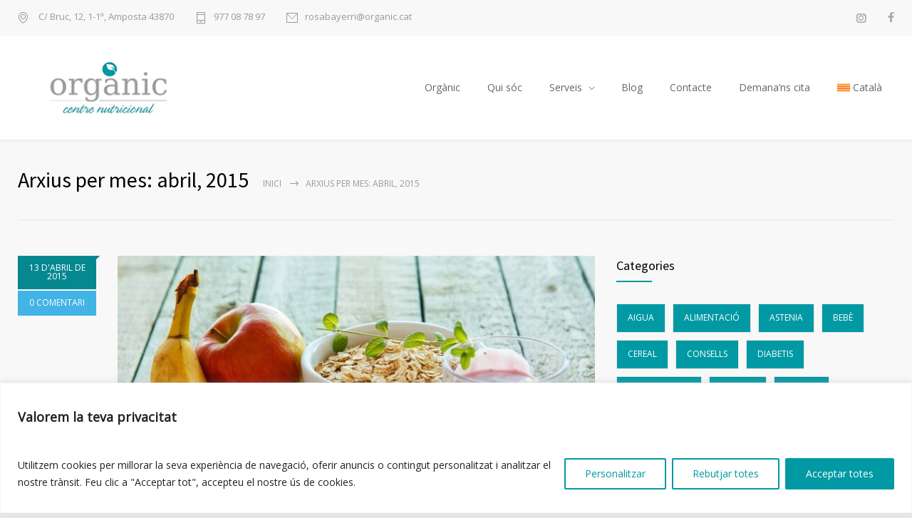

--- FILE ---
content_type: text/html; charset=UTF-8
request_url: https://www.organic.cat/2015/04/
body_size: 33369
content:
<!DOCTYPE html>
<html dir="ltr" lang="ca" prefix="og: https://ogp.me/ns#">
		<head>
		<!--meta-->
		<meta http-equiv="content-type" content="text/html; charset=UTF-8" />
		<meta name="generator" content="WordPress 6.9" />
		<meta name="viewport" content="width=device-width, initial-scale=1, maximum-scale=1" />
		<meta name="description" content="Rosa Bayerri - Nutricionista" />
		<meta name="format-detection" content="telephone=no" />
		<!--style-->
		<link rel="alternate" type="application/rss+xml" title="RSS 2.0" href="https://www.organic.cat/feed/">
		<link rel="pingback" href="https://www.organic.cat/xmlrpc.php" />
					<link rel="shortcut icon" href="https://www.organic.cat/wp-content/uploads/2023/08/favicon-1.png" />
					<title>abril, 2015 - ORGANIC</title>
<link rel="alternate" hreflang="ca" href="https://www.organic.cat/2015/04/" />
<link rel="alternate" hreflang="x-default" href="https://www.organic.cat/2015/04/" />

		<!-- All in One SEO 4.9.3 - aioseo.com -->
	<meta name="robots" content="max-image-preview:large" />
	<link rel="canonical" href="https://www.organic.cat/2015/04/" />
	<meta name="generator" content="All in One SEO (AIOSEO) 4.9.3" />
		<script type="application/ld+json" class="aioseo-schema">
			{"@context":"https:\/\/schema.org","@graph":[{"@type":"BreadcrumbList","@id":"https:\/\/www.organic.cat\/2015\/04\/#breadcrumblist","itemListElement":[{"@type":"ListItem","@id":"https:\/\/www.organic.cat#listItem","position":1,"name":"Inicio","item":"https:\/\/www.organic.cat","nextItem":{"@type":"ListItem","@id":"https:\/\/www.organic.cat\/2015\/#listItem","name":2015}},{"@type":"ListItem","@id":"https:\/\/www.organic.cat\/2015\/#listItem","position":2,"name":2015,"item":"https:\/\/www.organic.cat\/2015\/","nextItem":{"@type":"ListItem","@id":"https:\/\/www.organic.cat\/2015\/04\/#listItem","name":"04"},"previousItem":{"@type":"ListItem","@id":"https:\/\/www.organic.cat#listItem","name":"Inicio"}},{"@type":"ListItem","@id":"https:\/\/www.organic.cat\/2015\/04\/#listItem","position":3,"name":"04","previousItem":{"@type":"ListItem","@id":"https:\/\/www.organic.cat\/2015\/#listItem","name":2015}}]},{"@type":"CollectionPage","@id":"https:\/\/www.organic.cat\/2015\/04\/#collectionpage","url":"https:\/\/www.organic.cat\/2015\/04\/","name":"abril, 2015 - ORGANIC","inLanguage":"ca","isPartOf":{"@id":"https:\/\/www.organic.cat\/#website"},"breadcrumb":{"@id":"https:\/\/www.organic.cat\/2015\/04\/#breadcrumblist"}},{"@type":"Organization","@id":"https:\/\/www.organic.cat\/#organization","name":"ORGANIC","description":"Rosa Bayerri - Nutricionista","url":"https:\/\/www.organic.cat\/"},{"@type":"WebSite","@id":"https:\/\/www.organic.cat\/#website","url":"https:\/\/www.organic.cat\/","name":"ORGANIC","description":"Rosa Bayerri - Nutricionista","inLanguage":"ca","publisher":{"@id":"https:\/\/www.organic.cat\/#organization"}}]}
		</script>
		<!-- All in One SEO -->

<link rel='dns-prefetch' href='//fonts.googleapis.com' />
<link rel="alternate" type="application/rss+xml" title="ORGANIC &raquo; Canal d&#039;informació" href="https://www.organic.cat/feed/" />
<link rel="alternate" type="application/rss+xml" title="ORGANIC &raquo; Canal dels comentaris" href="https://www.organic.cat/comments/feed/" />
		<!-- This site uses the Google Analytics by MonsterInsights plugin v9.11.1 - Using Analytics tracking - https://www.monsterinsights.com/ -->
							<script src="//www.googletagmanager.com/gtag/js?id=G-XD4MQKZ00X"  data-cfasync="false" data-wpfc-render="false" type="text/javascript" async></script>
			<script data-cfasync="false" data-wpfc-render="false" type="text/javascript">
				var mi_version = '9.11.1';
				var mi_track_user = true;
				var mi_no_track_reason = '';
								var MonsterInsightsDefaultLocations = {"page_location":"https:\/\/www.organic.cat\/2015\/04\/"};
								if ( typeof MonsterInsightsPrivacyGuardFilter === 'function' ) {
					var MonsterInsightsLocations = (typeof MonsterInsightsExcludeQuery === 'object') ? MonsterInsightsPrivacyGuardFilter( MonsterInsightsExcludeQuery ) : MonsterInsightsPrivacyGuardFilter( MonsterInsightsDefaultLocations );
				} else {
					var MonsterInsightsLocations = (typeof MonsterInsightsExcludeQuery === 'object') ? MonsterInsightsExcludeQuery : MonsterInsightsDefaultLocations;
				}

								var disableStrs = [
										'ga-disable-G-XD4MQKZ00X',
									];

				/* Function to detect opted out users */
				function __gtagTrackerIsOptedOut() {
					for (var index = 0; index < disableStrs.length; index++) {
						if (document.cookie.indexOf(disableStrs[index] + '=true') > -1) {
							return true;
						}
					}

					return false;
				}

				/* Disable tracking if the opt-out cookie exists. */
				if (__gtagTrackerIsOptedOut()) {
					for (var index = 0; index < disableStrs.length; index++) {
						window[disableStrs[index]] = true;
					}
				}

				/* Opt-out function */
				function __gtagTrackerOptout() {
					for (var index = 0; index < disableStrs.length; index++) {
						document.cookie = disableStrs[index] + '=true; expires=Thu, 31 Dec 2099 23:59:59 UTC; path=/';
						window[disableStrs[index]] = true;
					}
				}

				if ('undefined' === typeof gaOptout) {
					function gaOptout() {
						__gtagTrackerOptout();
					}
				}
								window.dataLayer = window.dataLayer || [];

				window.MonsterInsightsDualTracker = {
					helpers: {},
					trackers: {},
				};
				if (mi_track_user) {
					function __gtagDataLayer() {
						dataLayer.push(arguments);
					}

					function __gtagTracker(type, name, parameters) {
						if (!parameters) {
							parameters = {};
						}

						if (parameters.send_to) {
							__gtagDataLayer.apply(null, arguments);
							return;
						}

						if (type === 'event') {
														parameters.send_to = monsterinsights_frontend.v4_id;
							var hookName = name;
							if (typeof parameters['event_category'] !== 'undefined') {
								hookName = parameters['event_category'] + ':' + name;
							}

							if (typeof MonsterInsightsDualTracker.trackers[hookName] !== 'undefined') {
								MonsterInsightsDualTracker.trackers[hookName](parameters);
							} else {
								__gtagDataLayer('event', name, parameters);
							}
							
						} else {
							__gtagDataLayer.apply(null, arguments);
						}
					}

					__gtagTracker('js', new Date());
					__gtagTracker('set', {
						'developer_id.dZGIzZG': true,
											});
					if ( MonsterInsightsLocations.page_location ) {
						__gtagTracker('set', MonsterInsightsLocations);
					}
										__gtagTracker('config', 'G-XD4MQKZ00X', {"forceSSL":"true","link_attribution":"true"} );
										window.gtag = __gtagTracker;										(function () {
						/* https://developers.google.com/analytics/devguides/collection/analyticsjs/ */
						/* ga and __gaTracker compatibility shim. */
						var noopfn = function () {
							return null;
						};
						var newtracker = function () {
							return new Tracker();
						};
						var Tracker = function () {
							return null;
						};
						var p = Tracker.prototype;
						p.get = noopfn;
						p.set = noopfn;
						p.send = function () {
							var args = Array.prototype.slice.call(arguments);
							args.unshift('send');
							__gaTracker.apply(null, args);
						};
						var __gaTracker = function () {
							var len = arguments.length;
							if (len === 0) {
								return;
							}
							var f = arguments[len - 1];
							if (typeof f !== 'object' || f === null || typeof f.hitCallback !== 'function') {
								if ('send' === arguments[0]) {
									var hitConverted, hitObject = false, action;
									if ('event' === arguments[1]) {
										if ('undefined' !== typeof arguments[3]) {
											hitObject = {
												'eventAction': arguments[3],
												'eventCategory': arguments[2],
												'eventLabel': arguments[4],
												'value': arguments[5] ? arguments[5] : 1,
											}
										}
									}
									if ('pageview' === arguments[1]) {
										if ('undefined' !== typeof arguments[2]) {
											hitObject = {
												'eventAction': 'page_view',
												'page_path': arguments[2],
											}
										}
									}
									if (typeof arguments[2] === 'object') {
										hitObject = arguments[2];
									}
									if (typeof arguments[5] === 'object') {
										Object.assign(hitObject, arguments[5]);
									}
									if ('undefined' !== typeof arguments[1].hitType) {
										hitObject = arguments[1];
										if ('pageview' === hitObject.hitType) {
											hitObject.eventAction = 'page_view';
										}
									}
									if (hitObject) {
										action = 'timing' === arguments[1].hitType ? 'timing_complete' : hitObject.eventAction;
										hitConverted = mapArgs(hitObject);
										__gtagTracker('event', action, hitConverted);
									}
								}
								return;
							}

							function mapArgs(args) {
								var arg, hit = {};
								var gaMap = {
									'eventCategory': 'event_category',
									'eventAction': 'event_action',
									'eventLabel': 'event_label',
									'eventValue': 'event_value',
									'nonInteraction': 'non_interaction',
									'timingCategory': 'event_category',
									'timingVar': 'name',
									'timingValue': 'value',
									'timingLabel': 'event_label',
									'page': 'page_path',
									'location': 'page_location',
									'title': 'page_title',
									'referrer' : 'page_referrer',
								};
								for (arg in args) {
																		if (!(!args.hasOwnProperty(arg) || !gaMap.hasOwnProperty(arg))) {
										hit[gaMap[arg]] = args[arg];
									} else {
										hit[arg] = args[arg];
									}
								}
								return hit;
							}

							try {
								f.hitCallback();
							} catch (ex) {
							}
						};
						__gaTracker.create = newtracker;
						__gaTracker.getByName = newtracker;
						__gaTracker.getAll = function () {
							return [];
						};
						__gaTracker.remove = noopfn;
						__gaTracker.loaded = true;
						window['__gaTracker'] = __gaTracker;
					})();
									} else {
										console.log("");
					(function () {
						function __gtagTracker() {
							return null;
						}

						window['__gtagTracker'] = __gtagTracker;
						window['gtag'] = __gtagTracker;
					})();
									}
			</script>
							<!-- / Google Analytics by MonsterInsights -->
		<style id='wp-img-auto-sizes-contain-inline-css' type='text/css'>
img:is([sizes=auto i],[sizes^="auto," i]){contain-intrinsic-size:3000px 1500px}
/*# sourceURL=wp-img-auto-sizes-contain-inline-css */
</style>
<style id='wp-emoji-styles-inline-css' type='text/css'>

	img.wp-smiley, img.emoji {
		display: inline !important;
		border: none !important;
		box-shadow: none !important;
		height: 1em !important;
		width: 1em !important;
		margin: 0 0.07em !important;
		vertical-align: -0.1em !important;
		background: none !important;
		padding: 0 !important;
	}
/*# sourceURL=wp-emoji-styles-inline-css */
</style>
<link rel='stylesheet' id='wp-block-library-css' href='https://www.organic.cat/wp-includes/css/dist/block-library/style.min.css?ver=6.9' type='text/css' media='all' />
<style id='wp-block-paragraph-inline-css' type='text/css'>
.is-small-text{font-size:.875em}.is-regular-text{font-size:1em}.is-large-text{font-size:2.25em}.is-larger-text{font-size:3em}.has-drop-cap:not(:focus):first-letter{float:left;font-size:8.4em;font-style:normal;font-weight:100;line-height:.68;margin:.05em .1em 0 0;text-transform:uppercase}body.rtl .has-drop-cap:not(:focus):first-letter{float:none;margin-left:.1em}p.has-drop-cap.has-background{overflow:hidden}:root :where(p.has-background){padding:1.25em 2.375em}:where(p.has-text-color:not(.has-link-color)) a{color:inherit}p.has-text-align-left[style*="writing-mode:vertical-lr"],p.has-text-align-right[style*="writing-mode:vertical-rl"]{rotate:180deg}
/*# sourceURL=https://www.organic.cat/wp-includes/blocks/paragraph/style.min.css */
</style>
<style id='global-styles-inline-css' type='text/css'>
:root{--wp--preset--aspect-ratio--square: 1;--wp--preset--aspect-ratio--4-3: 4/3;--wp--preset--aspect-ratio--3-4: 3/4;--wp--preset--aspect-ratio--3-2: 3/2;--wp--preset--aspect-ratio--2-3: 2/3;--wp--preset--aspect-ratio--16-9: 16/9;--wp--preset--aspect-ratio--9-16: 9/16;--wp--preset--color--black: #000000;--wp--preset--color--cyan-bluish-gray: #abb8c3;--wp--preset--color--white: #ffffff;--wp--preset--color--pale-pink: #f78da7;--wp--preset--color--vivid-red: #cf2e2e;--wp--preset--color--luminous-vivid-orange: #ff6900;--wp--preset--color--luminous-vivid-amber: #fcb900;--wp--preset--color--light-green-cyan: #7bdcb5;--wp--preset--color--vivid-green-cyan: #00d084;--wp--preset--color--pale-cyan-blue: #8ed1fc;--wp--preset--color--vivid-cyan-blue: #0693e3;--wp--preset--color--vivid-purple: #9b51e0;--wp--preset--color--medicenter-light-blue: #42B3E5;--wp--preset--color--medicenter-dark-blue: #3156A3;--wp--preset--color--medicenter-blue: #0384CE;--wp--preset--color--medicenter-green: #7CBA3D;--wp--preset--color--medicenter-orange: #FFA800;--wp--preset--color--medicenter-red: #F37548;--wp--preset--color--medicenter-turquoise: #00B6CC;--wp--preset--color--medicenter-violet: #9187C4;--wp--preset--gradient--vivid-cyan-blue-to-vivid-purple: linear-gradient(135deg,rgb(6,147,227) 0%,rgb(155,81,224) 100%);--wp--preset--gradient--light-green-cyan-to-vivid-green-cyan: linear-gradient(135deg,rgb(122,220,180) 0%,rgb(0,208,130) 100%);--wp--preset--gradient--luminous-vivid-amber-to-luminous-vivid-orange: linear-gradient(135deg,rgb(252,185,0) 0%,rgb(255,105,0) 100%);--wp--preset--gradient--luminous-vivid-orange-to-vivid-red: linear-gradient(135deg,rgb(255,105,0) 0%,rgb(207,46,46) 100%);--wp--preset--gradient--very-light-gray-to-cyan-bluish-gray: linear-gradient(135deg,rgb(238,238,238) 0%,rgb(169,184,195) 100%);--wp--preset--gradient--cool-to-warm-spectrum: linear-gradient(135deg,rgb(74,234,220) 0%,rgb(151,120,209) 20%,rgb(207,42,186) 40%,rgb(238,44,130) 60%,rgb(251,105,98) 80%,rgb(254,248,76) 100%);--wp--preset--gradient--blush-light-purple: linear-gradient(135deg,rgb(255,206,236) 0%,rgb(152,150,240) 100%);--wp--preset--gradient--blush-bordeaux: linear-gradient(135deg,rgb(254,205,165) 0%,rgb(254,45,45) 50%,rgb(107,0,62) 100%);--wp--preset--gradient--luminous-dusk: linear-gradient(135deg,rgb(255,203,112) 0%,rgb(199,81,192) 50%,rgb(65,88,208) 100%);--wp--preset--gradient--pale-ocean: linear-gradient(135deg,rgb(255,245,203) 0%,rgb(182,227,212) 50%,rgb(51,167,181) 100%);--wp--preset--gradient--electric-grass: linear-gradient(135deg,rgb(202,248,128) 0%,rgb(113,206,126) 100%);--wp--preset--gradient--midnight: linear-gradient(135deg,rgb(2,3,129) 0%,rgb(40,116,252) 100%);--wp--preset--font-size--small: 13px;--wp--preset--font-size--medium: 20px;--wp--preset--font-size--large: 36px;--wp--preset--font-size--x-large: 42px;--wp--preset--spacing--20: 0.44rem;--wp--preset--spacing--30: 0.67rem;--wp--preset--spacing--40: 1rem;--wp--preset--spacing--50: 1.5rem;--wp--preset--spacing--60: 2.25rem;--wp--preset--spacing--70: 3.38rem;--wp--preset--spacing--80: 5.06rem;--wp--preset--shadow--natural: 6px 6px 9px rgba(0, 0, 0, 0.2);--wp--preset--shadow--deep: 12px 12px 50px rgba(0, 0, 0, 0.4);--wp--preset--shadow--sharp: 6px 6px 0px rgba(0, 0, 0, 0.2);--wp--preset--shadow--outlined: 6px 6px 0px -3px rgb(255, 255, 255), 6px 6px rgb(0, 0, 0);--wp--preset--shadow--crisp: 6px 6px 0px rgb(0, 0, 0);}:where(.is-layout-flex){gap: 0.5em;}:where(.is-layout-grid){gap: 0.5em;}body .is-layout-flex{display: flex;}.is-layout-flex{flex-wrap: wrap;align-items: center;}.is-layout-flex > :is(*, div){margin: 0;}body .is-layout-grid{display: grid;}.is-layout-grid > :is(*, div){margin: 0;}:where(.wp-block-columns.is-layout-flex){gap: 2em;}:where(.wp-block-columns.is-layout-grid){gap: 2em;}:where(.wp-block-post-template.is-layout-flex){gap: 1.25em;}:where(.wp-block-post-template.is-layout-grid){gap: 1.25em;}.has-black-color{color: var(--wp--preset--color--black) !important;}.has-cyan-bluish-gray-color{color: var(--wp--preset--color--cyan-bluish-gray) !important;}.has-white-color{color: var(--wp--preset--color--white) !important;}.has-pale-pink-color{color: var(--wp--preset--color--pale-pink) !important;}.has-vivid-red-color{color: var(--wp--preset--color--vivid-red) !important;}.has-luminous-vivid-orange-color{color: var(--wp--preset--color--luminous-vivid-orange) !important;}.has-luminous-vivid-amber-color{color: var(--wp--preset--color--luminous-vivid-amber) !important;}.has-light-green-cyan-color{color: var(--wp--preset--color--light-green-cyan) !important;}.has-vivid-green-cyan-color{color: var(--wp--preset--color--vivid-green-cyan) !important;}.has-pale-cyan-blue-color{color: var(--wp--preset--color--pale-cyan-blue) !important;}.has-vivid-cyan-blue-color{color: var(--wp--preset--color--vivid-cyan-blue) !important;}.has-vivid-purple-color{color: var(--wp--preset--color--vivid-purple) !important;}.has-black-background-color{background-color: var(--wp--preset--color--black) !important;}.has-cyan-bluish-gray-background-color{background-color: var(--wp--preset--color--cyan-bluish-gray) !important;}.has-white-background-color{background-color: var(--wp--preset--color--white) !important;}.has-pale-pink-background-color{background-color: var(--wp--preset--color--pale-pink) !important;}.has-vivid-red-background-color{background-color: var(--wp--preset--color--vivid-red) !important;}.has-luminous-vivid-orange-background-color{background-color: var(--wp--preset--color--luminous-vivid-orange) !important;}.has-luminous-vivid-amber-background-color{background-color: var(--wp--preset--color--luminous-vivid-amber) !important;}.has-light-green-cyan-background-color{background-color: var(--wp--preset--color--light-green-cyan) !important;}.has-vivid-green-cyan-background-color{background-color: var(--wp--preset--color--vivid-green-cyan) !important;}.has-pale-cyan-blue-background-color{background-color: var(--wp--preset--color--pale-cyan-blue) !important;}.has-vivid-cyan-blue-background-color{background-color: var(--wp--preset--color--vivid-cyan-blue) !important;}.has-vivid-purple-background-color{background-color: var(--wp--preset--color--vivid-purple) !important;}.has-black-border-color{border-color: var(--wp--preset--color--black) !important;}.has-cyan-bluish-gray-border-color{border-color: var(--wp--preset--color--cyan-bluish-gray) !important;}.has-white-border-color{border-color: var(--wp--preset--color--white) !important;}.has-pale-pink-border-color{border-color: var(--wp--preset--color--pale-pink) !important;}.has-vivid-red-border-color{border-color: var(--wp--preset--color--vivid-red) !important;}.has-luminous-vivid-orange-border-color{border-color: var(--wp--preset--color--luminous-vivid-orange) !important;}.has-luminous-vivid-amber-border-color{border-color: var(--wp--preset--color--luminous-vivid-amber) !important;}.has-light-green-cyan-border-color{border-color: var(--wp--preset--color--light-green-cyan) !important;}.has-vivid-green-cyan-border-color{border-color: var(--wp--preset--color--vivid-green-cyan) !important;}.has-pale-cyan-blue-border-color{border-color: var(--wp--preset--color--pale-cyan-blue) !important;}.has-vivid-cyan-blue-border-color{border-color: var(--wp--preset--color--vivid-cyan-blue) !important;}.has-vivid-purple-border-color{border-color: var(--wp--preset--color--vivid-purple) !important;}.has-vivid-cyan-blue-to-vivid-purple-gradient-background{background: var(--wp--preset--gradient--vivid-cyan-blue-to-vivid-purple) !important;}.has-light-green-cyan-to-vivid-green-cyan-gradient-background{background: var(--wp--preset--gradient--light-green-cyan-to-vivid-green-cyan) !important;}.has-luminous-vivid-amber-to-luminous-vivid-orange-gradient-background{background: var(--wp--preset--gradient--luminous-vivid-amber-to-luminous-vivid-orange) !important;}.has-luminous-vivid-orange-to-vivid-red-gradient-background{background: var(--wp--preset--gradient--luminous-vivid-orange-to-vivid-red) !important;}.has-very-light-gray-to-cyan-bluish-gray-gradient-background{background: var(--wp--preset--gradient--very-light-gray-to-cyan-bluish-gray) !important;}.has-cool-to-warm-spectrum-gradient-background{background: var(--wp--preset--gradient--cool-to-warm-spectrum) !important;}.has-blush-light-purple-gradient-background{background: var(--wp--preset--gradient--blush-light-purple) !important;}.has-blush-bordeaux-gradient-background{background: var(--wp--preset--gradient--blush-bordeaux) !important;}.has-luminous-dusk-gradient-background{background: var(--wp--preset--gradient--luminous-dusk) !important;}.has-pale-ocean-gradient-background{background: var(--wp--preset--gradient--pale-ocean) !important;}.has-electric-grass-gradient-background{background: var(--wp--preset--gradient--electric-grass) !important;}.has-midnight-gradient-background{background: var(--wp--preset--gradient--midnight) !important;}.has-small-font-size{font-size: var(--wp--preset--font-size--small) !important;}.has-medium-font-size{font-size: var(--wp--preset--font-size--medium) !important;}.has-large-font-size{font-size: var(--wp--preset--font-size--large) !important;}.has-x-large-font-size{font-size: var(--wp--preset--font-size--x-large) !important;}
/*# sourceURL=global-styles-inline-css */
</style>

<style id='classic-theme-styles-inline-css' type='text/css'>
/*! This file is auto-generated */
.wp-block-button__link{color:#fff;background-color:#32373c;border-radius:9999px;box-shadow:none;text-decoration:none;padding:calc(.667em + 2px) calc(1.333em + 2px);font-size:1.125em}.wp-block-file__button{background:#32373c;color:#fff;text-decoration:none}
/*# sourceURL=/wp-includes/css/classic-themes.min.css */
</style>
<link rel='stylesheet' id='contact-form-7-css' href='https://www.organic.cat/wp-content/plugins/contact-form-7/includes/css/styles.css?ver=6.1.4' type='text/css' media='all' />
<link rel='stylesheet' id='sr7css-css' href='//www.organic.cat/wp-content/plugins/revslider/public/css/sr7.css?ver=6.7.25' type='text/css' media='all' />
<link rel='stylesheet' id='wpml-legacy-dropdown-0-css' href='https://www.organic.cat/wp-content/plugins/sitepress-multilingual-cms/templates/language-switchers/legacy-dropdown/style.min.css?ver=1' type='text/css' media='all' />
<style id='wpml-legacy-dropdown-0-inline-css' type='text/css'>
.wpml-ls-statics-shortcode_actions, .wpml-ls-statics-shortcode_actions .wpml-ls-sub-menu, .wpml-ls-statics-shortcode_actions a {border-color:#cdcdcd;}.wpml-ls-statics-shortcode_actions a, .wpml-ls-statics-shortcode_actions .wpml-ls-sub-menu a, .wpml-ls-statics-shortcode_actions .wpml-ls-sub-menu a:link, .wpml-ls-statics-shortcode_actions li:not(.wpml-ls-current-language) .wpml-ls-link, .wpml-ls-statics-shortcode_actions li:not(.wpml-ls-current-language) .wpml-ls-link:link {color:#444444;background-color:#ffffff;}.wpml-ls-statics-shortcode_actions .wpml-ls-sub-menu a:hover,.wpml-ls-statics-shortcode_actions .wpml-ls-sub-menu a:focus, .wpml-ls-statics-shortcode_actions .wpml-ls-sub-menu a:link:hover, .wpml-ls-statics-shortcode_actions .wpml-ls-sub-menu a:link:focus {color:#000000;background-color:#eeeeee;}.wpml-ls-statics-shortcode_actions .wpml-ls-current-language > a {color:#444444;background-color:#ffffff;}.wpml-ls-statics-shortcode_actions .wpml-ls-current-language:hover>a, .wpml-ls-statics-shortcode_actions .wpml-ls-current-language>a:focus {color:#000000;background-color:#eeeeee;}
/*# sourceURL=wpml-legacy-dropdown-0-inline-css */
</style>
<link rel='stylesheet' id='wpml-menu-item-0-css' href='https://www.organic.cat/wp-content/plugins/sitepress-multilingual-cms/templates/language-switchers/menu-item/style.min.css?ver=1' type='text/css' media='all' />
<link rel='stylesheet' id='google-font-source-sans-pro-css' href='//fonts.googleapis.com/css?family=Source+Sans+Pro%3A400%2C200%2C300%2C600%2C700&#038;subset=latin%2Clatin-ext&#038;ver=6.9' type='text/css' media='all' />
<link rel='stylesheet' id='google-font-open-sans-css' href='//fonts.googleapis.com/css?family=Open+Sans%3A400%2C300&#038;subset=latin%2Clatin-ext&#038;ver=6.9' type='text/css' media='all' />
<link rel='stylesheet' id='google-font-pt-serif-css' href='//fonts.googleapis.com/css?family=PT+Serif%3A400italic&#038;subset=latin%2Clatin-ext&#038;ver=6.9' type='text/css' media='all' />
<link rel='stylesheet' id='reset-css' href='https://www.organic.cat/wp-content/themes/medicenter/style/reset.css?ver=6.9' type='text/css' media='all' />
<link rel='stylesheet' id='superfish-css' href='https://www.organic.cat/wp-content/themes/medicenter/style/superfish.css?ver=6.9' type='text/css' media='all' />
<link rel='stylesheet' id='prettyPhoto-css' href='https://www.organic.cat/wp-content/themes/medicenter/style/prettyPhoto.css?ver=6.9' type='text/css' media='all' />
<link rel='stylesheet' id='jquery-qtip-css' href='https://www.organic.cat/wp-content/themes/medicenter/style/jquery.qtip.css?ver=6.9' type='text/css' media='all' />
<link rel='stylesheet' id='odometer-css' href='https://www.organic.cat/wp-content/themes/medicenter/style/odometer-theme-default.css?ver=6.9' type='text/css' media='all' />
<link rel='stylesheet' id='animations-css' href='https://www.organic.cat/wp-content/themes/medicenter/style/animations.css?ver=6.9' type='text/css' media='all' />
<link rel='stylesheet' id='main-style-css' href='https://www.organic.cat/wp-content/themes/medicenter/style.css?ver=6.9' type='text/css' media='all' />
<link rel='stylesheet' id='responsive-css' href='https://www.organic.cat/wp-content/themes/medicenter/style/responsive.css?ver=6.9' type='text/css' media='all' />
<link rel='stylesheet' id='mc-features-css' href='https://www.organic.cat/wp-content/themes/medicenter/fonts/features/style.css?ver=6.9' type='text/css' media='all' />
<link rel='stylesheet' id='mc-template-css' href='https://www.organic.cat/wp-content/themes/medicenter/fonts/template/style.css?ver=6.9' type='text/css' media='all' />
<link rel='stylesheet' id='mc-social-css' href='https://www.organic.cat/wp-content/themes/medicenter/fonts/social/style.css?ver=6.9' type='text/css' media='all' />
<link rel='stylesheet' id='custom-css' href='https://www.organic.cat/wp-content/themes/medicenter/custom.css?ver=6.9' type='text/css' media='all' />
<script type="text/javascript" id="wpml-cookie-js-extra">
/* <![CDATA[ */
var wpml_cookies = {"wp-wpml_current_language":{"value":"ca","expires":1,"path":"/"}};
var wpml_cookies = {"wp-wpml_current_language":{"value":"ca","expires":1,"path":"/"}};
//# sourceURL=wpml-cookie-js-extra
/* ]]> */
</script>
<script type="text/javascript" src="https://www.organic.cat/wp-content/plugins/sitepress-multilingual-cms/res/js/cookies/language-cookie.js?ver=486900" id="wpml-cookie-js" defer="defer" data-wp-strategy="defer"></script>
<script type="text/javascript" id="cookie-law-info-js-extra">
/* <![CDATA[ */
var _ckyConfig = {"_ipData":[],"_assetsURL":"https://www.organic.cat/wp-content/plugins/cookie-law-info/lite/frontend/images/","_publicURL":"https://www.organic.cat","_expiry":"365","_categories":[{"name":"Necessary","slug":"necessary","isNecessary":true,"ccpaDoNotSell":true,"cookies":[],"active":true,"defaultConsent":{"gdpr":true,"ccpa":true}},{"name":"Functional","slug":"functional","isNecessary":false,"ccpaDoNotSell":true,"cookies":[],"active":true,"defaultConsent":{"gdpr":false,"ccpa":false}},{"name":"Analytics","slug":"analytics","isNecessary":false,"ccpaDoNotSell":true,"cookies":[],"active":true,"defaultConsent":{"gdpr":false,"ccpa":false}},{"name":"Performance","slug":"performance","isNecessary":false,"ccpaDoNotSell":true,"cookies":[],"active":true,"defaultConsent":{"gdpr":false,"ccpa":false}},{"name":"Advertisement","slug":"advertisement","isNecessary":false,"ccpaDoNotSell":true,"cookies":[],"active":true,"defaultConsent":{"gdpr":false,"ccpa":false}}],"_activeLaw":"gdpr","_rootDomain":"","_block":"1","_showBanner":"1","_bannerConfig":{"settings":{"type":"banner","preferenceCenterType":"popup","position":"bottom","applicableLaw":"gdpr"},"behaviours":{"reloadBannerOnAccept":false,"loadAnalyticsByDefault":false,"animations":{"onLoad":"animate","onHide":"sticky"}},"config":{"revisitConsent":{"status":true,"tag":"revisit-consent","position":"bottom-left","meta":{"url":"#"},"styles":{"background-color":"#0199a4"},"elements":{"title":{"type":"text","tag":"revisit-consent-title","status":true,"styles":{"color":"#0056a7"}}}},"preferenceCenter":{"toggle":{"status":true,"tag":"detail-category-toggle","type":"toggle","states":{"active":{"styles":{"background-color":"#1863DC"}},"inactive":{"styles":{"background-color":"#D0D5D2"}}}}},"categoryPreview":{"status":false,"toggle":{"status":true,"tag":"detail-category-preview-toggle","type":"toggle","states":{"active":{"styles":{"background-color":"#1863DC"}},"inactive":{"styles":{"background-color":"#D0D5D2"}}}}},"videoPlaceholder":{"status":true,"styles":{"background-color":"#000000","border-color":"#000000","color":"#ffffff"}},"readMore":{"status":false,"tag":"readmore-button","type":"link","meta":{"noFollow":true,"newTab":true},"styles":{"color":"#0199a4","background-color":"transparent","border-color":"transparent"}},"showMore":{"status":true,"tag":"show-desc-button","type":"button","styles":{"color":"#1863DC"}},"showLess":{"status":true,"tag":"hide-desc-button","type":"button","styles":{"color":"#1863DC"}},"alwaysActive":{"status":true,"tag":"always-active","styles":{"color":"#008000"}},"manualLinks":{"status":true,"tag":"manual-links","type":"link","styles":{"color":"#1863DC"}},"auditTable":{"status":true},"optOption":{"status":true,"toggle":{"status":true,"tag":"optout-option-toggle","type":"toggle","states":{"active":{"styles":{"background-color":"#1863dc"}},"inactive":{"styles":{"background-color":"#FFFFFF"}}}}}}},"_version":"3.3.9.1","_logConsent":"1","_tags":[{"tag":"accept-button","styles":{"color":"#FFFFFF","background-color":"#0199a4","border-color":"#0199a4"}},{"tag":"reject-button","styles":{"color":"#0199a4","background-color":"transparent","border-color":"#0199a4"}},{"tag":"settings-button","styles":{"color":"#0199a4","background-color":"transparent","border-color":"#0199a4"}},{"tag":"readmore-button","styles":{"color":"#0199a4","background-color":"transparent","border-color":"transparent"}},{"tag":"donotsell-button","styles":{"color":"#1863DC","background-color":"transparent","border-color":"transparent"}},{"tag":"show-desc-button","styles":{"color":"#1863DC"}},{"tag":"hide-desc-button","styles":{"color":"#1863DC"}},{"tag":"cky-always-active","styles":[]},{"tag":"cky-link","styles":[]},{"tag":"accept-button","styles":{"color":"#FFFFFF","background-color":"#0199a4","border-color":"#0199a4"}},{"tag":"revisit-consent","styles":{"background-color":"#0199a4"}}],"_shortCodes":[{"key":"cky_readmore","content":"\u003Ca href=\"/politica-cookies\" class=\"cky-policy\" aria-label=\"Pol\u00edtica de cookies\" target=\"_blank\" rel=\"noopener\" data-cky-tag=\"readmore-button\"\u003EPol\u00edtica de cookies\u003C/a\u003E","tag":"readmore-button","status":false,"attributes":{"rel":"nofollow","target":"_blank"}},{"key":"cky_show_desc","content":"\u003Cbutton class=\"cky-show-desc-btn\" data-cky-tag=\"show-desc-button\" aria-label=\"Veure m\u00e9s\"\u003EVeure m\u00e9s\u003C/button\u003E","tag":"show-desc-button","status":true,"attributes":[]},{"key":"cky_hide_desc","content":"\u003Cbutton class=\"cky-show-desc-btn\" data-cky-tag=\"hide-desc-button\" aria-label=\"Veure menys\"\u003EVeure menys\u003C/button\u003E","tag":"hide-desc-button","status":true,"attributes":[]},{"key":"cky_optout_show_desc","content":"[cky_optout_show_desc]","tag":"optout-show-desc-button","status":true,"attributes":[]},{"key":"cky_optout_hide_desc","content":"[cky_optout_hide_desc]","tag":"optout-hide-desc-button","status":true,"attributes":[]},{"key":"cky_category_toggle_label","content":"[cky_{{status}}_category_label] [cky_preference_{{category_slug}}_title]","tag":"","status":true,"attributes":[]},{"key":"cky_enable_category_label","content":"Enable","tag":"","status":true,"attributes":[]},{"key":"cky_disable_category_label","content":"Disable","tag":"","status":true,"attributes":[]},{"key":"cky_video_placeholder","content":"\u003Cdiv class=\"video-placeholder-normal\" data-cky-tag=\"video-placeholder\" id=\"[UNIQUEID]\"\u003E\u003Cp class=\"video-placeholder-text-normal\" data-cky-tag=\"placeholder-title\"\u003EPlease accept cookies to access this content\u003C/p\u003E\u003C/div\u003E","tag":"","status":true,"attributes":[]},{"key":"cky_enable_optout_label","content":"Enable","tag":"","status":true,"attributes":[]},{"key":"cky_disable_optout_label","content":"Disable","tag":"","status":true,"attributes":[]},{"key":"cky_optout_toggle_label","content":"[cky_{{status}}_optout_label] [cky_optout_option_title]","tag":"","status":true,"attributes":[]},{"key":"cky_optout_option_title","content":"Do Not Sell or Share My Personal Information","tag":"","status":true,"attributes":[]},{"key":"cky_optout_close_label","content":"Close","tag":"","status":true,"attributes":[]},{"key":"cky_preference_close_label","content":"Close","tag":"","status":true,"attributes":[]}],"_rtl":"","_language":"en","_providersToBlock":[]};
var _ckyStyles = {"css":".cky-overlay{background: #000000; opacity: 0.4; position: fixed; top: 0; left: 0; width: 100%; height: 100%; z-index: 99999999;}.cky-hide{display: none;}.cky-btn-revisit-wrapper{display: flex; align-items: center; justify-content: center; background: #0056a7; width: 45px; height: 45px; border-radius: 50%; position: fixed; z-index: 999999; cursor: pointer;}.cky-revisit-bottom-left{bottom: 15px; left: 15px;}.cky-revisit-bottom-right{bottom: 15px; right: 15px;}.cky-btn-revisit-wrapper .cky-btn-revisit{display: flex; align-items: center; justify-content: center; background: none; border: none; cursor: pointer; position: relative; margin: 0; padding: 0;}.cky-btn-revisit-wrapper .cky-btn-revisit img{max-width: fit-content; margin: 0; height: 30px; width: 30px;}.cky-revisit-bottom-left:hover::before{content: attr(data-tooltip); position: absolute; background: #4e4b66; color: #ffffff; left: calc(100% + 7px); font-size: 12px; line-height: 16px; width: max-content; padding: 4px 8px; border-radius: 4px;}.cky-revisit-bottom-left:hover::after{position: absolute; content: \"\"; border: 5px solid transparent; left: calc(100% + 2px); border-left-width: 0; border-right-color: #4e4b66;}.cky-revisit-bottom-right:hover::before{content: attr(data-tooltip); position: absolute; background: #4e4b66; color: #ffffff; right: calc(100% + 7px); font-size: 12px; line-height: 16px; width: max-content; padding: 4px 8px; border-radius: 4px;}.cky-revisit-bottom-right:hover::after{position: absolute; content: \"\"; border: 5px solid transparent; right: calc(100% + 2px); border-right-width: 0; border-left-color: #4e4b66;}.cky-revisit-hide{display: none;}.cky-consent-container{position: fixed; width: 100%; box-sizing: border-box; z-index: 9999999;}.cky-consent-container .cky-consent-bar{background: #ffffff; border: 1px solid; padding: 16.5px 24px; box-shadow: 0 -1px 10px 0 #acabab4d;}.cky-banner-bottom{bottom: 0; left: 0;}.cky-banner-top{top: 0; left: 0;}.cky-custom-brand-logo-wrapper .cky-custom-brand-logo{width: 100px; height: auto; margin: 0 0 12px 0;}.cky-notice .cky-title{color: #212121; font-weight: 700; font-size: 18px; line-height: 24px; margin: 0 0 12px 0;}.cky-notice-group{display: flex; justify-content: space-between; align-items: center; font-size: 14px; line-height: 24px; font-weight: 400;}.cky-notice-des *,.cky-preference-content-wrapper *,.cky-accordion-header-des *,.cky-gpc-wrapper .cky-gpc-desc *{font-size: 14px;}.cky-notice-des{color: #212121; font-size: 14px; line-height: 24px; font-weight: 400;}.cky-notice-des img{height: 25px; width: 25px;}.cky-consent-bar .cky-notice-des p,.cky-gpc-wrapper .cky-gpc-desc p,.cky-preference-body-wrapper .cky-preference-content-wrapper p,.cky-accordion-header-wrapper .cky-accordion-header-des p,.cky-cookie-des-table li div:last-child p{color: inherit; margin-top: 0; overflow-wrap: break-word;}.cky-notice-des P:last-child,.cky-preference-content-wrapper p:last-child,.cky-cookie-des-table li div:last-child p:last-child,.cky-gpc-wrapper .cky-gpc-desc p:last-child{margin-bottom: 0;}.cky-notice-des a.cky-policy,.cky-notice-des button.cky-policy{font-size: 14px; color: #1863dc; white-space: nowrap; cursor: pointer; background: transparent; border: 1px solid; text-decoration: underline;}.cky-notice-des button.cky-policy{padding: 0;}.cky-notice-des a.cky-policy:focus-visible,.cky-notice-des button.cky-policy:focus-visible,.cky-preference-content-wrapper .cky-show-desc-btn:focus-visible,.cky-accordion-header .cky-accordion-btn:focus-visible,.cky-preference-header .cky-btn-close:focus-visible,.cky-switch input[type=\"checkbox\"]:focus-visible,.cky-footer-wrapper a:focus-visible,.cky-btn:focus-visible{outline: 2px solid #1863dc; outline-offset: 2px;}.cky-btn:focus:not(:focus-visible),.cky-accordion-header .cky-accordion-btn:focus:not(:focus-visible),.cky-preference-content-wrapper .cky-show-desc-btn:focus:not(:focus-visible),.cky-btn-revisit-wrapper .cky-btn-revisit:focus:not(:focus-visible),.cky-preference-header .cky-btn-close:focus:not(:focus-visible),.cky-consent-bar .cky-banner-btn-close:focus:not(:focus-visible){outline: 0;}button.cky-show-desc-btn:not(:hover):not(:active){color: #1863dc; background: transparent;}button.cky-accordion-btn:not(:hover):not(:active),button.cky-banner-btn-close:not(:hover):not(:active),button.cky-btn-close:not(:hover):not(:active),button.cky-btn-revisit:not(:hover):not(:active){background: transparent;}.cky-consent-bar button:hover,.cky-modal.cky-modal-open button:hover,.cky-consent-bar button:focus,.cky-modal.cky-modal-open button:focus{text-decoration: none;}.cky-notice-btn-wrapper{display: flex; justify-content: center; align-items: center; margin-left: 15px;}.cky-notice-btn-wrapper .cky-btn{text-shadow: none; box-shadow: none;}.cky-btn{font-size: 14px; font-family: inherit; line-height: 24px; padding: 8px 27px; font-weight: 500; margin: 0 8px 0 0; border-radius: 2px; white-space: nowrap; cursor: pointer; text-align: center; text-transform: none; min-height: 0;}.cky-btn:hover{opacity: 0.8;}.cky-btn-customize{color: #1863dc; background: transparent; border: 2px solid #1863dc;}.cky-btn-reject{color: #1863dc; background: transparent; border: 2px solid #1863dc;}.cky-btn-accept{background: #1863dc; color: #ffffff; border: 2px solid #1863dc;}.cky-btn:last-child{margin-right: 0;}@media (max-width: 768px){.cky-notice-group{display: block;}.cky-notice-btn-wrapper{margin-left: 0;}.cky-notice-btn-wrapper .cky-btn{flex: auto; max-width: 100%; margin-top: 10px; white-space: unset;}}@media (max-width: 576px){.cky-notice-btn-wrapper{flex-direction: column;}.cky-custom-brand-logo-wrapper, .cky-notice .cky-title, .cky-notice-des, .cky-notice-btn-wrapper{padding: 0 28px;}.cky-consent-container .cky-consent-bar{padding: 16.5px 0;}.cky-notice-des{max-height: 40vh; overflow-y: scroll;}.cky-notice-btn-wrapper .cky-btn{width: 100%; padding: 8px; margin-right: 0;}.cky-notice-btn-wrapper .cky-btn-accept{order: 1;}.cky-notice-btn-wrapper .cky-btn-reject{order: 3;}.cky-notice-btn-wrapper .cky-btn-customize{order: 2;}}@media (max-width: 425px){.cky-custom-brand-logo-wrapper, .cky-notice .cky-title, .cky-notice-des, .cky-notice-btn-wrapper{padding: 0 24px;}.cky-notice-btn-wrapper{flex-direction: column;}.cky-btn{width: 100%; margin: 10px 0 0 0;}.cky-notice-btn-wrapper .cky-btn-customize{order: 2;}.cky-notice-btn-wrapper .cky-btn-reject{order: 3;}.cky-notice-btn-wrapper .cky-btn-accept{order: 1; margin-top: 16px;}}@media (max-width: 352px){.cky-notice .cky-title{font-size: 16px;}.cky-notice-des *{font-size: 12px;}.cky-notice-des, .cky-btn{font-size: 12px;}}.cky-modal.cky-modal-open{display: flex; visibility: visible; -webkit-transform: translate(-50%, -50%); -moz-transform: translate(-50%, -50%); -ms-transform: translate(-50%, -50%); -o-transform: translate(-50%, -50%); transform: translate(-50%, -50%); top: 50%; left: 50%; transition: all 1s ease;}.cky-modal{box-shadow: 0 32px 68px rgba(0, 0, 0, 0.3); margin: 0 auto; position: fixed; max-width: 100%; background: #ffffff; top: 50%; box-sizing: border-box; border-radius: 6px; z-index: 999999999; color: #212121; -webkit-transform: translate(-50%, 100%); -moz-transform: translate(-50%, 100%); -ms-transform: translate(-50%, 100%); -o-transform: translate(-50%, 100%); transform: translate(-50%, 100%); visibility: hidden; transition: all 0s ease;}.cky-preference-center{max-height: 79vh; overflow: hidden; width: 845px; overflow: hidden; flex: 1 1 0; display: flex; flex-direction: column; border-radius: 6px;}.cky-preference-header{display: flex; align-items: center; justify-content: space-between; padding: 22px 24px; border-bottom: 1px solid;}.cky-preference-header .cky-preference-title{font-size: 18px; font-weight: 700; line-height: 24px;}.cky-preference-header .cky-btn-close{margin: 0; cursor: pointer; vertical-align: middle; padding: 0; background: none; border: none; width: auto; height: auto; min-height: 0; line-height: 0; text-shadow: none; box-shadow: none;}.cky-preference-header .cky-btn-close img{margin: 0; height: 10px; width: 10px;}.cky-preference-body-wrapper{padding: 0 24px; flex: 1; overflow: auto; box-sizing: border-box;}.cky-preference-content-wrapper,.cky-gpc-wrapper .cky-gpc-desc{font-size: 14px; line-height: 24px; font-weight: 400; padding: 12px 0;}.cky-preference-content-wrapper{border-bottom: 1px solid;}.cky-preference-content-wrapper img{height: 25px; width: 25px;}.cky-preference-content-wrapper .cky-show-desc-btn{font-size: 14px; font-family: inherit; color: #1863dc; text-decoration: none; line-height: 24px; padding: 0; margin: 0; white-space: nowrap; cursor: pointer; background: transparent; border-color: transparent; text-transform: none; min-height: 0; text-shadow: none; box-shadow: none;}.cky-accordion-wrapper{margin-bottom: 10px;}.cky-accordion{border-bottom: 1px solid;}.cky-accordion:last-child{border-bottom: none;}.cky-accordion .cky-accordion-item{display: flex; margin-top: 10px;}.cky-accordion .cky-accordion-body{display: none;}.cky-accordion.cky-accordion-active .cky-accordion-body{display: block; padding: 0 22px; margin-bottom: 16px;}.cky-accordion-header-wrapper{cursor: pointer; width: 100%;}.cky-accordion-item .cky-accordion-header{display: flex; justify-content: space-between; align-items: center;}.cky-accordion-header .cky-accordion-btn{font-size: 16px; font-family: inherit; color: #212121; line-height: 24px; background: none; border: none; font-weight: 700; padding: 0; margin: 0; cursor: pointer; text-transform: none; min-height: 0; text-shadow: none; box-shadow: none;}.cky-accordion-header .cky-always-active{color: #008000; font-weight: 600; line-height: 24px; font-size: 14px;}.cky-accordion-header-des{font-size: 14px; line-height: 24px; margin: 10px 0 16px 0;}.cky-accordion-chevron{margin-right: 22px; position: relative; cursor: pointer;}.cky-accordion-chevron-hide{display: none;}.cky-accordion .cky-accordion-chevron i::before{content: \"\"; position: absolute; border-right: 1.4px solid; border-bottom: 1.4px solid; border-color: inherit; height: 6px; width: 6px; -webkit-transform: rotate(-45deg); -moz-transform: rotate(-45deg); -ms-transform: rotate(-45deg); -o-transform: rotate(-45deg); transform: rotate(-45deg); transition: all 0.2s ease-in-out; top: 8px;}.cky-accordion.cky-accordion-active .cky-accordion-chevron i::before{-webkit-transform: rotate(45deg); -moz-transform: rotate(45deg); -ms-transform: rotate(45deg); -o-transform: rotate(45deg); transform: rotate(45deg);}.cky-audit-table{background: #f4f4f4; border-radius: 6px;}.cky-audit-table .cky-empty-cookies-text{color: inherit; font-size: 12px; line-height: 24px; margin: 0; padding: 10px;}.cky-audit-table .cky-cookie-des-table{font-size: 12px; line-height: 24px; font-weight: normal; padding: 15px 10px; border-bottom: 1px solid; border-bottom-color: inherit; margin: 0;}.cky-audit-table .cky-cookie-des-table:last-child{border-bottom: none;}.cky-audit-table .cky-cookie-des-table li{list-style-type: none; display: flex; padding: 3px 0;}.cky-audit-table .cky-cookie-des-table li:first-child{padding-top: 0;}.cky-cookie-des-table li div:first-child{width: 100px; font-weight: 600; word-break: break-word; word-wrap: break-word;}.cky-cookie-des-table li div:last-child{flex: 1; word-break: break-word; word-wrap: break-word; margin-left: 8px;}.cky-footer-shadow{display: block; width: 100%; height: 40px; background: linear-gradient(180deg, rgba(255, 255, 255, 0) 0%, #ffffff 100%); position: absolute; bottom: calc(100% - 1px);}.cky-footer-wrapper{position: relative;}.cky-prefrence-btn-wrapper{display: flex; flex-wrap: wrap; align-items: center; justify-content: center; padding: 22px 24px; border-top: 1px solid;}.cky-prefrence-btn-wrapper .cky-btn{flex: auto; max-width: 100%; text-shadow: none; box-shadow: none;}.cky-btn-preferences{color: #1863dc; background: transparent; border: 2px solid #1863dc;}.cky-preference-header,.cky-preference-body-wrapper,.cky-preference-content-wrapper,.cky-accordion-wrapper,.cky-accordion,.cky-accordion-wrapper,.cky-footer-wrapper,.cky-prefrence-btn-wrapper{border-color: inherit;}@media (max-width: 845px){.cky-modal{max-width: calc(100% - 16px);}}@media (max-width: 576px){.cky-modal{max-width: 100%;}.cky-preference-center{max-height: 100vh;}.cky-prefrence-btn-wrapper{flex-direction: column;}.cky-accordion.cky-accordion-active .cky-accordion-body{padding-right: 0;}.cky-prefrence-btn-wrapper .cky-btn{width: 100%; margin: 10px 0 0 0;}.cky-prefrence-btn-wrapper .cky-btn-reject{order: 3;}.cky-prefrence-btn-wrapper .cky-btn-accept{order: 1; margin-top: 0;}.cky-prefrence-btn-wrapper .cky-btn-preferences{order: 2;}}@media (max-width: 425px){.cky-accordion-chevron{margin-right: 15px;}.cky-notice-btn-wrapper{margin-top: 0;}.cky-accordion.cky-accordion-active .cky-accordion-body{padding: 0 15px;}}@media (max-width: 352px){.cky-preference-header .cky-preference-title{font-size: 16px;}.cky-preference-header{padding: 16px 24px;}.cky-preference-content-wrapper *, .cky-accordion-header-des *{font-size: 12px;}.cky-preference-content-wrapper, .cky-preference-content-wrapper .cky-show-more, .cky-accordion-header .cky-always-active, .cky-accordion-header-des, .cky-preference-content-wrapper .cky-show-desc-btn, .cky-notice-des a.cky-policy{font-size: 12px;}.cky-accordion-header .cky-accordion-btn{font-size: 14px;}}.cky-switch{display: flex;}.cky-switch input[type=\"checkbox\"]{position: relative; width: 44px; height: 24px; margin: 0; background: #d0d5d2; -webkit-appearance: none; border-radius: 50px; cursor: pointer; outline: 0; border: none; top: 0;}.cky-switch input[type=\"checkbox\"]:checked{background: #1863dc;}.cky-switch input[type=\"checkbox\"]:before{position: absolute; content: \"\"; height: 20px; width: 20px; left: 2px; bottom: 2px; border-radius: 50%; background-color: white; -webkit-transition: 0.4s; transition: 0.4s; margin: 0;}.cky-switch input[type=\"checkbox\"]:after{display: none;}.cky-switch input[type=\"checkbox\"]:checked:before{-webkit-transform: translateX(20px); -ms-transform: translateX(20px); transform: translateX(20px);}@media (max-width: 425px){.cky-switch input[type=\"checkbox\"]{width: 38px; height: 21px;}.cky-switch input[type=\"checkbox\"]:before{height: 17px; width: 17px;}.cky-switch input[type=\"checkbox\"]:checked:before{-webkit-transform: translateX(17px); -ms-transform: translateX(17px); transform: translateX(17px);}}.cky-consent-bar .cky-banner-btn-close{position: absolute; right: 9px; top: 5px; background: none; border: none; cursor: pointer; padding: 0; margin: 0; min-height: 0; line-height: 0; height: auto; width: auto; text-shadow: none; box-shadow: none;}.cky-consent-bar .cky-banner-btn-close img{height: 9px; width: 9px; margin: 0;}.cky-notice-btn-wrapper .cky-btn-do-not-sell{font-size: 14px; line-height: 24px; padding: 6px 0; margin: 0; font-weight: 500; background: none; border-radius: 2px; border: none; cursor: pointer; text-align: left; color: #1863dc; background: transparent; border-color: transparent; box-shadow: none; text-shadow: none;}.cky-consent-bar .cky-banner-btn-close:focus-visible,.cky-notice-btn-wrapper .cky-btn-do-not-sell:focus-visible,.cky-opt-out-btn-wrapper .cky-btn:focus-visible,.cky-opt-out-checkbox-wrapper input[type=\"checkbox\"].cky-opt-out-checkbox:focus-visible{outline: 2px solid #1863dc; outline-offset: 2px;}@media (max-width: 768px){.cky-notice-btn-wrapper{margin-left: 0; margin-top: 10px; justify-content: left;}.cky-notice-btn-wrapper .cky-btn-do-not-sell{padding: 0;}}@media (max-width: 352px){.cky-notice-btn-wrapper .cky-btn-do-not-sell, .cky-notice-des a.cky-policy{font-size: 12px;}}.cky-opt-out-wrapper{padding: 12px 0;}.cky-opt-out-wrapper .cky-opt-out-checkbox-wrapper{display: flex; align-items: center;}.cky-opt-out-checkbox-wrapper .cky-opt-out-checkbox-label{font-size: 16px; font-weight: 700; line-height: 24px; margin: 0 0 0 12px; cursor: pointer;}.cky-opt-out-checkbox-wrapper input[type=\"checkbox\"].cky-opt-out-checkbox{background-color: #ffffff; border: 1px solid black; width: 20px; height: 18.5px; margin: 0; -webkit-appearance: none; position: relative; display: flex; align-items: center; justify-content: center; border-radius: 2px; cursor: pointer;}.cky-opt-out-checkbox-wrapper input[type=\"checkbox\"].cky-opt-out-checkbox:checked{background-color: #1863dc; border: none;}.cky-opt-out-checkbox-wrapper input[type=\"checkbox\"].cky-opt-out-checkbox:checked::after{left: 6px; bottom: 4px; width: 7px; height: 13px; border: solid #ffffff; border-width: 0 3px 3px 0; border-radius: 2px; -webkit-transform: rotate(45deg); -ms-transform: rotate(45deg); transform: rotate(45deg); content: \"\"; position: absolute; box-sizing: border-box;}.cky-opt-out-checkbox-wrapper.cky-disabled .cky-opt-out-checkbox-label,.cky-opt-out-checkbox-wrapper.cky-disabled input[type=\"checkbox\"].cky-opt-out-checkbox{cursor: no-drop;}.cky-gpc-wrapper{margin: 0 0 0 32px;}.cky-footer-wrapper .cky-opt-out-btn-wrapper{display: flex; flex-wrap: wrap; align-items: center; justify-content: center; padding: 22px 24px;}.cky-opt-out-btn-wrapper .cky-btn{flex: auto; max-width: 100%; text-shadow: none; box-shadow: none;}.cky-opt-out-btn-wrapper .cky-btn-cancel{border: 1px solid #dedfe0; background: transparent; color: #858585;}.cky-opt-out-btn-wrapper .cky-btn-confirm{background: #1863dc; color: #ffffff; border: 1px solid #1863dc;}@media (max-width: 352px){.cky-opt-out-checkbox-wrapper .cky-opt-out-checkbox-label{font-size: 14px;}.cky-gpc-wrapper .cky-gpc-desc, .cky-gpc-wrapper .cky-gpc-desc *{font-size: 12px;}.cky-opt-out-checkbox-wrapper input[type=\"checkbox\"].cky-opt-out-checkbox{width: 16px; height: 16px;}.cky-opt-out-checkbox-wrapper input[type=\"checkbox\"].cky-opt-out-checkbox:checked::after{left: 5px; bottom: 4px; width: 3px; height: 9px;}.cky-gpc-wrapper{margin: 0 0 0 28px;}}.video-placeholder-youtube{background-size: 100% 100%; background-position: center; background-repeat: no-repeat; background-color: #b2b0b059; position: relative; display: flex; align-items: center; justify-content: center; max-width: 100%;}.video-placeholder-text-youtube{text-align: center; align-items: center; padding: 10px 16px; background-color: #000000cc; color: #ffffff; border: 1px solid; border-radius: 2px; cursor: pointer;}.video-placeholder-normal{background-image: url(\"/wp-content/plugins/cookie-law-info/lite/frontend/images/placeholder.svg\"); background-size: 80px; background-position: center; background-repeat: no-repeat; background-color: #b2b0b059; position: relative; display: flex; align-items: flex-end; justify-content: center; max-width: 100%;}.video-placeholder-text-normal{align-items: center; padding: 10px 16px; text-align: center; border: 1px solid; border-radius: 2px; cursor: pointer;}.cky-rtl{direction: rtl; text-align: right;}.cky-rtl .cky-banner-btn-close{left: 9px; right: auto;}.cky-rtl .cky-notice-btn-wrapper .cky-btn:last-child{margin-right: 8px;}.cky-rtl .cky-notice-btn-wrapper .cky-btn:first-child{margin-right: 0;}.cky-rtl .cky-notice-btn-wrapper{margin-left: 0; margin-right: 15px;}.cky-rtl .cky-prefrence-btn-wrapper .cky-btn{margin-right: 8px;}.cky-rtl .cky-prefrence-btn-wrapper .cky-btn:first-child{margin-right: 0;}.cky-rtl .cky-accordion .cky-accordion-chevron i::before{border: none; border-left: 1.4px solid; border-top: 1.4px solid; left: 12px;}.cky-rtl .cky-accordion.cky-accordion-active .cky-accordion-chevron i::before{-webkit-transform: rotate(-135deg); -moz-transform: rotate(-135deg); -ms-transform: rotate(-135deg); -o-transform: rotate(-135deg); transform: rotate(-135deg);}@media (max-width: 768px){.cky-rtl .cky-notice-btn-wrapper{margin-right: 0;}}@media (max-width: 576px){.cky-rtl .cky-notice-btn-wrapper .cky-btn:last-child{margin-right: 0;}.cky-rtl .cky-prefrence-btn-wrapper .cky-btn{margin-right: 0;}.cky-rtl .cky-accordion.cky-accordion-active .cky-accordion-body{padding: 0 22px 0 0;}}@media (max-width: 425px){.cky-rtl .cky-accordion.cky-accordion-active .cky-accordion-body{padding: 0 15px 0 0;}}.cky-rtl .cky-opt-out-btn-wrapper .cky-btn{margin-right: 12px;}.cky-rtl .cky-opt-out-btn-wrapper .cky-btn:first-child{margin-right: 0;}.cky-rtl .cky-opt-out-checkbox-wrapper .cky-opt-out-checkbox-label{margin: 0 12px 0 0;}"};
//# sourceURL=cookie-law-info-js-extra
/* ]]> */
</script>
<script type="text/javascript" src="https://www.organic.cat/wp-content/plugins/cookie-law-info/lite/frontend/js/script.min.js?ver=3.3.9.1" id="cookie-law-info-js"></script>
<script type="text/javascript" src="https://www.organic.cat/wp-content/plugins/google-analytics-for-wordpress/assets/js/frontend-gtag.min.js?ver=9.11.1" id="monsterinsights-frontend-script-js" async="async" data-wp-strategy="async"></script>
<script data-cfasync="false" data-wpfc-render="false" type="text/javascript" id='monsterinsights-frontend-script-js-extra'>/* <![CDATA[ */
var monsterinsights_frontend = {"js_events_tracking":"true","download_extensions":"doc,pdf,ppt,zip,xls,docx,pptx,xlsx","inbound_paths":"[{\"path\":\"\\\/go\\\/\",\"label\":\"affiliate\"},{\"path\":\"\\\/recommend\\\/\",\"label\":\"affiliate\"}]","home_url":"https:\/\/www.organic.cat","hash_tracking":"false","v4_id":"G-XD4MQKZ00X"};/* ]]> */
</script>
<script type="text/javascript" src="https://www.organic.cat/wp-includes/js/jquery/jquery.min.js?ver=3.7.1" id="jquery-core-js"></script>
<script type="text/javascript" src="https://www.organic.cat/wp-includes/js/jquery/jquery-migrate.min.js?ver=3.4.1" id="jquery-migrate-js"></script>
<script type="text/javascript" src="//www.organic.cat/wp-content/plugins/revslider/public/js/libs/tptools.js?ver=6.7.25" id="tp-tools-js" async="async" data-wp-strategy="async"></script>
<script type="text/javascript" src="//www.organic.cat/wp-content/plugins/revslider/public/js/sr7.js?ver=6.7.25" id="sr7-js" async="async" data-wp-strategy="async"></script>
<script type="text/javascript" src="https://www.organic.cat/wp-content/plugins/sitepress-multilingual-cms/templates/language-switchers/legacy-dropdown/script.min.js?ver=1" id="wpml-legacy-dropdown-0-js"></script>
<script></script><link rel="https://api.w.org/" href="https://www.organic.cat/wp-json/" /><link rel="EditURI" type="application/rsd+xml" title="RSD" href="https://www.organic.cat/xmlrpc.php?rsd" />
<meta name="generator" content="WordPress 6.9" />
<meta name="generator" content="WPML ver:4.8.6 stt:8,2;" />
<style id="cky-style-inline">[data-cky-tag]{visibility:hidden;}</style><!-- start Simple Custom CSS and JS -->
<script type="text/javascript">
document.addEventListener('DOMContentLoaded', function() {
    // Verifica si la URL contiene '/es/'
    if (window.location.pathname.includes('/es/')) {
        // Selecciona el elemento que contiene el texto a cambiar
        var titleElement = document.querySelector('.wsp-ql_servicess-title');

        // Verifica si el elemento existe
        if (titleElement) {
            // Cambia el contenido del texto al nuevo idioma
            titleElement.innerHTML = 'Servicios';
        }
        
    }
});


</script>
<!-- end Simple Custom CSS and JS -->
<!-- start Simple Custom CSS and JS -->
<script type="text/javascript">
document.addEventListener('DOMContentLoaded', function() {
    // Verifica si la URL contiene '/es/'
    if (window.location.pathname.includes('/es/')) {
        // Selecciona el elemento que contiene el texto a cambiar
        var copyrightElement = document.querySelector('.copyright-text .copyr');

        // Verifica si el elemento existe
        if (copyrightElement) {
            // Cambia el contenido del texto al nuevo idioma
            copyrightElement.innerHTML = 'Orgànic © 2023. Todos los derechos reservados. Diseño web:<a style="color: black;" href="https://www.hitech-informatica.es" target="_blank" rel="noopener"> Hitech Informática</a>';
        }
        
    }
});
</script>
<!-- end Simple Custom CSS and JS -->
<!-- start Simple Custom CSS and JS -->
<script type="text/javascript">
var footer_html = `<div class="footer">
<ul class="footer-banner-box-container clearfix">
<li class="footer-banner-box features-map animated-element animation-fadeIn duration-500 fadeIn" style="animation-duration: 500ms; animation-delay: 0ms; transition-delay: 0ms;">
<h2>On trobar-nos</h2>						<p class="content-margin">	
<a href="https://maps.app.goo.gl/sFNSZVEjefkj3WSZ9" target="_blank" rel="noopener">Com arribar-hi</a>			</p>
</li>
<li class="footer-banner-box features-phone animated-element animation-slideRight duration-800 delay-250 slideRight" style="animation-duration: 800ms; animation-delay: 250ms; transition-delay: 250ms;">
<h2>Trúca’ns sense compromis!</h2>						<p class="content-margin">	
<a href="tel:977 08 78 97
">977 08 78 97
</a>			</p>
</li>
<li class="footer-banner-box features-email animated-element animation-slideRight200 duration-800 delay-500 slideRight200" style="animation-duration: 800ms; animation-delay: 500ms; transition-delay: 500ms;">
<h2>Envia’ns un Whatsapp</h2>						<p class="content-margin">	
<style>
.whatsapp-ico{
fill: white;
width: 20px;
height: 20px;
padding: 1px;
background-color: #4dc247;
border-radius: 50%;
box-shadow: 2px 2px 6px rgba(0,0,0,0.4);
}
</style>
<a href="whatsapp://send?phone=605882964"><svg viewBox="0 0 32 32" class="whatsapp-ico"><path d=" M19.11 17.205c-.372 0-1.088 1.39-1.518 1.39a.63.63 0 0 1-.315-.1c-.802-.402-1.504-.817-2.163-1.447-.545-.516-1.146-1.29-1.46-1.963a.426.426 0 0 1-.073-.215c0-.33.99-.945.99-1.49 0-.143-.73-2.09-.832-2.335-.143-.372-.214-.487-.6-.487-.187 0-.36-.043-.53-.043-.302 0-.53.115-.746.315-.688.645-1.032 1.318-1.06 2.264v.114c-.015.99.472 1.977 1.017 2.78 1.23 1.82 2.506 3.41 4.554 4.34.616.287 2.035.888 2.722.888.817 0 2.15-.515 2.478-1.318.13-.33.244-.73.244-1.088 0-.058 0-.144-.03-.215-.1-.172-2.434-1.39-2.678-1.39zm-2.908 7.593c-1.747 0-3.48-.53-4.942-1.49L7.793 24.41l1.132-3.337a8.955 8.955 0 0 1-1.72-5.272c0-4.955 4.04-8.995 8.997-8.995S25.2 10.845 25.2 15.8c0 4.958-4.04 8.998-8.998 8.998zm0-19.798c-5.96 0-10.8 4.842-10.8 10.8 0 1.964.53 3.898 1.546 5.574L5 27.176l5.974-1.92a10.807 10.807 0 0 0 16.03-9.455c0-5.958-4.842-10.8-10.802-10.8z" fill-rule="evenodd"></path></svg></a> 605 88 29 64 			</p>
</li>
</ul>
<div class="footer-box-container vc_row wpb_row vc_row-fluid clearfix">
<div id="medicenter_contact_details-2" class="widget mc_contact_details_widget vc_col-sm-3 wpb_column vc_column_container"><h3 class="box-header animation-slide animation-slide slide">Orgànic</h3><p class="info">Nutricionista clínica, Diplomada en Nutrició Humana i Dietètica ciència i Tecnologia dels Aliments, Nutrició esportiva, Salút Pública i Obesitat.</p>		<ul class="contact-data">
<li class="clearfix template-location"><div class="value">Orgànic, centre nutricional<br> C/ Bruc, 12, 1-1ª</div></li>
<li class="clearfix template-phone"><div class="value"><a href="tel:977 08 78 97">977 08 78 97</a></div></li>
<li class="clearfix template-mail"><div class="value"><a href="mailto:rosabayerri@organic.cat">rosabayerri@organic.cat</a></div></li>
</ul>
</div><div id="medicenter_scrolling_recent_posts-2" class="widget mc-scrolling-recent-posts-widget vc_col-sm-3 wpb_column vc_column_container">		<div class="clearfix scrolling-controls">
<div class="header-left">
<h3 class="box-header animation-slide animation-slide slide">Últimes notícies</h3>			</div>
<div class="header-right">
<a href="#" id="footer_recent_posts_prev" class="scrolling-list-control-left template-arrow-horizontal-3" style=""></a>
<a href="#" id="footer_recent_posts_next" class="scrolling-list-control-right template-arrow-horizontal-3" style=""></a>
</div>
</div>
<div class="scrolling-list-wrapper">
<div class="caroufredsel_wrapper" style="text-align: start; float: none; position: relative; inset: auto; z-index: auto; width: 242.25px; height: 237px; margin: 0px; overflow: hidden;"><ul class="scrolling-list footer-recent-posts" style="text-align: left; float: none; position: absolute; inset: 0px auto auto 0px; margin: 0px; height: 1027px; width: 242.25px;">
<li>
<a href="https://www.organic.cat/caqui/" title="Caqui">
Caqui					</a>
<abbr title="23 d'octubre de 2015" class="timeago">23 d'octubre de 2015</abbr>
</li>
<li>
<a href="https://www.organic.cat/els-aliments-de-la-tardor-figues/" title="Els aliments de la tardor – Figues">
Els aliments de la tardor – Figues					</a>
<abbr title="20 d'octubre de 2015" class="timeago">20 d'octubre de 2015</abbr>
</li>
<li>
<a href="https://www.organic.cat/10-consells-per-recuperar-el-pes-guanyat-despres-dunes-vacances-part-2/" title="10 consells per recuperar el pes guanyat desprès d’unes vacances (part 2)">
10 consells per recuperar el pes guanyat desprès d’unes vacances (part 2)					</a>
<abbr title="24 de setembre de 2015" class="timeago">24 de setembre de 2015</abbr>
</li>
<li>
<a href="https://www.organic.cat/10-consells-per-recuperar-el-pes-guanyat-despres-dunes-vacances-part-1/" title="10 consells per recuperar el pes guanyat desprès d’unes vacances (part 1)">
10 consells per recuperar el pes guanyat desprès d’unes vacances (part 1)					</a>
<abbr title="22 de setembre de 2015" class="timeago">22 de setembre de 2015</abbr>
</li>
<li>
<a href="https://www.organic.cat/de-tupper-cuscus-en-amanida/" title="de “tupper”: Cuscús en amanida">
de “tupper”: Cuscús en amanida					</a>
<abbr title="31 de juliol de 2015" class="timeago">31 de juliol de 2015</abbr>
</li>
</ul></div>
</div>
</div><div id="nav_menu-2" class="widget widget_nav_menu vc_col-sm-3 wpb_column vc_column_container"><h3 class="box-header animation-slide slide">Rosa Bayerri</h3><div class="menu-additional-links-container"><ul id="menu-additional-links" class="menu"><li id="menu-item-4377" class="menu-item menu-item-type-post_type menu-item-object-page menu-item-home current-menu-item page_item page-item-3978 current_page_item menu-item-4377"><a href="https://www.organic.cat/" aria-current="page">Orgànic</a></li>
<li id="menu-item-4381" class="menu-item menu-item-type-post_type menu-item-object-page menu-item-4381"><a href="https://www.organic.cat/qui-soc/">Qui sóc</a></li>
<li id="menu-item-4382" class="menu-item menu-item-type-post_type menu-item-object-page menu-item-4382"><a href="https://www.organic.cat/servei/educacio-nutricional/">Serveis</a></li>
<li id="menu-item-4378" class="menu-item menu-item-type-post_type menu-item-object-page menu-item-4378"><a href="https://www.organic.cat/blog/">Bloc</a></li>
<li id="menu-item-4379" class="menu-item menu-item-type-post_type menu-item-object-page menu-item-4379"><a href="https://www.organic.cat/contacte/">Contacte</a></li>
<li id="menu-item-4380" class="menu-item menu-item-type-post_type menu-item-object-page menu-item-4380"><a href="https://www.organic.cat/demana-hora/">Demana’ns cita</a></li>
</ul></div></div><div id="nav_menu-3" class="widget widget_nav_menu vc_col-sm-3 wpb_column vc_column_container"><h3 class="box-header animation-slide slide">+ Informació</h3><div class="menu-footer-menu-container"><ul id="menu-footer-menu" class="menu"><li id="menu-item-4335" class="menu-item menu-item-type-post_type menu-item-object-page menu-item-privacy-policy menu-item-4335"><a rel="privacy-policy" href="https://www.organic.cat/politica-privacitat/">Privacitat</a></li>
<li id="menu-item-4332" class="menu-item menu-item-type-post_type menu-item-object-page menu-item-4332"><a href="https://www.organic.cat/accessibilitat/">Accessibilitat</a></li>
<li id="menu-item-4333" class="menu-item menu-item-type-post_type menu-item-object-page menu-item-4333"><a href="https://www.organic.cat/politica-de-cookies/">Cookies</a></li>
<li id="menu-item-4334" class="menu-item menu-item-type-post_type menu-item-object-page menu-item-4334"><a href="https://www.organic.cat/mapa-web/">Mapa Web</a></li>
</ul></div></div><div id="block-7" class="widget widget_block widget_text vc_col-sm-3 wpb_column vc_column_container">
<p></p>
</div>					</div>
</div>`
var footer_html_es = `<div class="footer">
<ul class="footer-banner-box-container clearfix">
<li class="footer-banner-box features-map animated-element animation-fadeIn duration-500 fadeIn" style="animation-duration: 500ms; animation-delay: 0ms; transition-delay: 0ms;">
<h2>Dónde encontrarnos</h2>						<p class="content-margin">	
<a href="https://maps.app.goo.gl/sFNSZVEjefkj3WSZ9" target="_blank" rel="noopener">Cómo llegar</a>			</p>
</li>
<li class="footer-banner-box features-phone animated-element animation-slideRight duration-800 delay-250 slideRight" style="animation-duration: 800ms; animation-delay: 250ms; transition-delay: 250ms;">
<h2>¡Llámanos sin compromiso!</h2>						<p class="content-margin">	
<a href="tel:977 08 78 97
">977 08 78 97
</a>			</p>
</li>
<li class="footer-banner-box features-email animated-element animation-slideRight200 duration-800 delay-500 slideRight200" style="animation-duration: 800ms; animation-delay: 500ms; transition-delay: 500ms;">
<h2>Envíanos un Whatsapp</h2>						<p class="content-margin">	
<style>
.whatsapp-ico{
fill: white;
width: 20px;
height: 20px;
padding: 1px;
background-color: #4dc247;
border-radius: 50%;
box-shadow: 2px 2px 6px rgba(0,0,0,0.4);
}
</style>
<a href="whatsapp://send?phone=605882964"><svg viewBox="0 0 32 32" class="whatsapp-ico"><path d=" M19.11 17.205c-.372 0-1.088 1.39-1.518 1.39a.63.63 0 0 1-.315-.1c-.802-.402-1.504-.817-2.163-1.447-.545-.516-1.146-1.29-1.46-1.963a.426.426 0 0 1-.073-.215c0-.33.99-.945.99-1.49 0-.143-.73-2.09-.832-2.335-.143-.372-.214-.487-.6-.487-.187 0-.36-.043-.53-.043-.302 0-.53.115-.746.315-.688.645-1.032 1.318-1.06 2.264v.114c-.015.99.472 1.977 1.017 2.78 1.23 1.82 2.506 3.41 4.554 4.34.616.287 2.035.888 2.722.888.817 0 2.15-.515 2.478-1.318.13-.33.244-.73.244-1.088 0-.058 0-.144-.03-.215-.1-.172-2.434-1.39-2.678-1.39zm-2.908 7.593c-1.747 0-3.48-.53-4.942-1.49L7.793 24.41l1.132-3.337a8.955 8.955 0 0 1-1.72-5.272c0-4.955 4.04-8.995 8.997-8.995S25.2 10.845 25.2 15.8c0 4.958-4.04 8.998-8.998 8.998zm0-19.798c-5.96 0-10.8 4.842-10.8 10.8 0 1.964.53 3.898 1.546 5.574L5 27.176l5.974-1.92a10.807 10.807 0 0 0 16.03-9.455c0-5.958-4.842-10.8-10.802-10.8z" fill-rule="evenodd"></path></svg></a> 605 88 29 64 			</p>
</li>
</ul>
<div class="footer-box-container vc_row wpb_row vc_row-fluid clearfix">
<div id="medicenter_contact_details-2" class="widget mc_contact_details_widget vc_col-sm-3 wpb_column vc_column_container"><h3 class="box-header animation-slide animation-slide slide">Orgànic</h3><p class="info">Nutricionista clínica, Diplomada en Nutrición Humana y Dietética ciencia y Tecnología de los Alimentos, Nutrición deportiva, Salút Pública y Obesidad.</p>		<ul class="contact-data">
<li class="clearfix template-location"><div class="value">Orgànic, centro nutricional<br> C/ Bruc, 12, 1-1ª</div></li>
<li class="clearfix template-phone"><div class="value"><a href="tel:977 08 78 97">977 08 78 97</a></div></li>
<li class="clearfix template-mail"><div class="value"><a href="mailto:rosabayerri@organic.cat">rosabayerri@organic.cat</a></div></li>
</ul>
</div><div id="medicenter_scrolling_recent_posts-2" class="widget mc-scrolling-recent-posts-widget vc_col-sm-3 wpb_column vc_column_container">		<div class="clearfix scrolling-controls">
<div class="header-left">
<h3 class="box-header animation-slide animation-slide slide">Últimas noticias</h3>			</div>
<div class="header-right">
<a href="#" id="footer_recent_posts_prev" class="scrolling-list-control-left template-arrow-horizontal-3" style=""></a>
<a href="#" id="footer_recent_posts_next" class="scrolling-list-control-right template-arrow-horizontal-3" style=""></a>
</div>
</div>
<div class="scrolling-list-wrapper">
<div class="caroufredsel_wrapper" style="text-align: start; float: none; position: relative; inset: auto; z-index: auto; width: 242.25px; height: 237px; margin: 0px; overflow: hidden;"><ul class="scrolling-list footer-recent-posts" style="text-align: left; float: none; position: absolute; inset: 0px auto auto 0px; margin: 0px; height: 1027px; width: 242.25px;">
<li>
<a href="https://www.organic.cat/caqui/" title="Caqui">
Caqui					</a>
<abbr title="23 d'octubre de 2015" class="timeago">23 de octubre de 2015</abbr>
</li>
<li>
<a href="https://www.organic.cat/els-aliments-de-la-tardor-figues/" title="Los alimentos del otoño – Higos">
Los alimentos del otoño – Higos					</a>
<abbr title="20 de octubre de 2015" class="timeago">20 de octubre de 2015</abbr>
</li>
<li>
<a href="https://www.organic.cat/10-consells-per-recuperar-el-pes-guanyat-despres-dunes-vacances-part-2/" title="10 consejos para recuperar el peso ganado después de unas vacaciones (parte 2)">
10 consejos para recuperar el peso ganado después de unas vacaciones (parte 2)					</a>
<abbr title="24 de setembre de 2015" class="timeago">24 de septiembre de 2015</abbr>
</li>
<li>
<a href="https://www.organic.cat/10-consells-per-recuperar-el-pes-guanyat-despres-dunes-vacances-part-1/" title="10 consells per recuperar el pes guanyat desprès d’unes vacances (part 1)">
10 consells per recuperar el pes guanyat desprès d’unes vacances (part 1)					</a>
<abbr title="22 de setembre de 2015" class="timeago">22 de setembre de 2015</abbr>
</li>
<li>
<a href="https://www.organic.cat/de-tupper-cuscus-en-amanida/" title="de tupper": Cuscús en ensalada">
de tupper": Cuscús en ensalada					</a>
<abbr title="31 de juliol de 2015" class="timeago">31 de juliol de 2015</abbr>
</li>
</ul></div>
</div>
</div><div id="nav_menu-2" class="widget widget_nav_menu vc_col-sm-3 wpb_column vc_column_container"><h3 class="box-header animation-slide slide">Rosa Bayerri</h3><div class="menu-additional-links-container"><ul id="menu-additional-links" class="menu"><li id="menu-item-4377" class="menu-item menu-item-type-post_type menu-item-object-page menu-item-home current-menu-item page_item page-item-3978 current_page_item menu-item-4377"><a href="https://www.organic.cat/es/" aria-current="page">Orgànic</a></li>
<li id="menu-item-4381" class="menu-item menu-item-type-post_type menu-item-object-page menu-item-4381"><a href="https://www.organic.cat/es/quien-soy/">Quien soy</a></li>
<li id="menu-item-4382" class="menu-item menu-item-type-post_type menu-item-object-page menu-item-4382"><a href="https://www.organic.cat/es/servei/educacion-nutricional/">Servicios</a></li>
<li id="menu-item-4378" class="menu-item menu-item-type-post_type menu-item-object-page menu-item-4378"><a href="https://www.organic.cat/blog/">Bloc</a></li>
<li id="menu-item-4379" class="menu-item menu-item-type-post_type menu-item-object-page menu-item-4379"><a href="https://www.organic.cat/es/contacte/">Contacto</a></li>
<li id="menu-item-4380" class="menu-item menu-item-type-post_type menu-item-object-page menu-item-4380"><a href="https://www.organic.cat/es/cita/">Pídenos cita</a></li>
</ul></div></div><div id="nav_menu-3" class="widget widget_nav_menu vc_col-sm-3 wpb_column vc_column_container"><h3 class="box-header animation-slide slide">+ Información</h3><div class="menu-footer-menu-container"><ul id="menu-footer-menu" class="menu"><li id="menu-item-4335" class="menu-item menu-item-type-post_type menu-item-object-page menu-item-privacy-policy menu-item-4335"><a rel="privacy-policy" href="https://www.organic.cat/es/politica-privacitat/">Privacidad</a></li>
<li id="menu-item-4332" class="menu-item menu-item-type-post_type menu-item-object-page menu-item-4332"><a href="https://www.organic.cat/es/accesibilidad/">Accesibilidad</a></li>
<li id="menu-item-4333" class="menu-item menu-item-type-post_type menu-item-object-page menu-item-4333"><a href="https://www.organic.cat/es/politica-de-cookies/">Cookies</a></li>
<li id="menu-item-4334" class="menu-item menu-item-type-post_type menu-item-object-page menu-item-4334"><a href="https://www.organic.cat/es/mapa-web/">Mapa Web</a></li>
</ul></div></div><div id="block-7" class="widget widget_block widget_text vc_col-sm-3 wpb_column vc_column_container">
<p></p>
</div>					</div>
</div>`
// Crear un nuevo elemento de tipo script
var script = document.createElement("script");
// Establecer la fuente del script al CDN de jQuery
script.src = "https://code.jquery.com/jquery-3.6.0.min.js";
// Definir una función de devolución de llamada para ejecutar cuando se cargue jQuery
script.onload = function() {
	// Ahora que jQuery está cargado, puedes usarlo
	$(document).ready(function() {
		// Obtener la URL actual
		var currentURL = window.location.href;
		console.log("funcionao");
		// Si la URL actual contiene "https://www.organic.cat/es", cambiar el contenido del pie de página
		if (currentURL.indexOf("https://www.organic.cat/es") !== -1) {
			$('.footer').html(footer_html_es);
		}
		else {
			// Si no, usar el contenido por defecto del pie de página
			$('.footer').html(footer_html);
		}
	}
					 );
};
// Añadir el elemento script a la cabeza del documento
document.head.appendChild(script);
</script>
<!-- end Simple Custom CSS and JS -->
<meta name="generator" content="Powered by WPBakery Page Builder - drag and drop page builder for WordPress."/>
<link rel="preconnect" href="https://fonts.googleapis.com">
<link rel="preconnect" href="https://fonts.gstatic.com/" crossorigin>
<meta name="generator" content="Powered by Slider Revolution 6.7.25 - responsive, Mobile-Friendly Slider Plugin for WordPress with comfortable drag and drop interface." />
<script>
	window._tpt			??= {};
	window.SR7			??= {};
	_tpt.R				??= {};
	_tpt.R.fonts		??= {};
	_tpt.R.fonts.customFonts??= {};
	SR7.devMode			=  false;
	SR7.F 				??= {};
	SR7.G				??= {};
	SR7.LIB				??= {};
	SR7.E				??= {};
	SR7.E.gAddons		??= {};
	SR7.E.php 			??= {};
	SR7.E.nonce			= '0c9b613925';
	SR7.E.ajaxurl		= 'https://www.organic.cat/wp-admin/admin-ajax.php';
	SR7.E.resturl		= 'https://www.organic.cat/wp-json/';
	SR7.E.slug_path		= 'revslider/revslider.php';
	SR7.E.slug			= 'revslider';
	SR7.E.plugin_url	= 'https://www.organic.cat/wp-content/plugins/revslider/';
	SR7.E.wp_plugin_url = 'https://www.organic.cat/wp-content/plugins/';
	SR7.E.revision		= '6.7.25';
	SR7.E.fontBaseUrl	= '//fonts.googleapis.com/css2?family=';
	SR7.G.breakPoints 	= [1920,1250,1010,768];
	SR7.E.modules 		= ['module','page','slide','layer','draw','animate','srtools','canvas','defaults','carousel','navigation','media','modifiers','migration'];
	SR7.E.libs 			= ['WEBGL'];
	SR7.E.css 			= ['csslp','cssbtns','cssfilters','cssnav','cssmedia'];
	SR7.E.resources		= {};
	SR7.E.wpml			??= {};
	SR7.E.wpml.lang		= 'ca';
/*! Slider Revolution 7.0 - Page Processor */
!function(){"use strict";window.SR7??={},window._tpt??={},SR7.version="Slider Revolution 6.7.16",_tpt.getWinDim=function(t){_tpt.screenHeightWithUrlBar??=window.innerHeight;let e=SR7.F?.modal?.visible&&SR7.M[SR7.F.module.getIdByAlias(SR7.F.modal.requested)];_tpt.scrollBar=window.innerWidth!==document.documentElement.clientWidth||e&&window.innerWidth!==e.c.module.clientWidth,_tpt.winW=window.innerWidth-(_tpt.scrollBar||"prepare"==t?_tpt.scrollBarW??_tpt.mesureScrollBar():0),_tpt.winH=window.innerHeight,_tpt.winWAll=document.documentElement.clientWidth},_tpt.getResponsiveLevel=function(t,e){SR7.M[e];return _tpt.closestGE(t,_tpt.winWAll)},_tpt.mesureScrollBar=function(){let t=document.createElement("div");return t.className="RSscrollbar-measure",t.style.width="100px",t.style.height="100px",t.style.overflow="scroll",t.style.position="absolute",t.style.top="-9999px",document.body.appendChild(t),_tpt.scrollBarW=t.offsetWidth-t.clientWidth,document.body.removeChild(t),_tpt.scrollBarW},_tpt.loadCSS=async function(t,e,s){return s?_tpt.R.fonts.required[e].status=1:(_tpt.R[e]??={},_tpt.R[e].status=1),new Promise(((n,i)=>{if(_tpt.isStylesheetLoaded(t))s?_tpt.R.fonts.required[e].status=2:_tpt.R[e].status=2,n();else{const o=document.createElement("link");o.rel="stylesheet";let l="text",r="css";o["type"]=l+"/"+r,o.href=t,o.onload=()=>{s?_tpt.R.fonts.required[e].status=2:_tpt.R[e].status=2,n()},o.onerror=()=>{s?_tpt.R.fonts.required[e].status=3:_tpt.R[e].status=3,i(new Error(`Failed to load CSS: ${t}`))},document.head.appendChild(o)}}))},_tpt.addContainer=function(t){const{tag:e="div",id:s,class:n,datas:i,textContent:o,iHTML:l}=t,r=document.createElement(e);if(s&&""!==s&&(r.id=s),n&&""!==n&&(r.className=n),i)for(const[t,e]of Object.entries(i))"style"==t?r.style.cssText=e:r.setAttribute(`data-${t}`,e);return o&&(r.textContent=o),l&&(r.innerHTML=l),r},_tpt.collector=function(){return{fragment:new DocumentFragment,add(t){var e=_tpt.addContainer(t);return this.fragment.appendChild(e),e},append(t){t.appendChild(this.fragment)}}},_tpt.isStylesheetLoaded=function(t){let e=t.split("?")[0];return Array.from(document.querySelectorAll('link[rel="stylesheet"], link[rel="preload"]')).some((t=>t.href.split("?")[0]===e))},_tpt.preloader={requests:new Map,preloaderTemplates:new Map,show:function(t,e){if(!e||!t)return;const{type:s,color:n}=e;if(s<0||"off"==s)return;const i=`preloader_${s}`;let o=this.preloaderTemplates.get(i);o||(o=this.build(s,n),this.preloaderTemplates.set(i,o)),this.requests.has(t)||this.requests.set(t,{count:0});const l=this.requests.get(t);clearTimeout(l.timer),l.count++,1===l.count&&(l.timer=setTimeout((()=>{l.preloaderClone=o.cloneNode(!0),l.anim&&l.anim.kill(),void 0!==_tpt.gsap?l.anim=_tpt.gsap.fromTo(l.preloaderClone,1,{opacity:0},{opacity:1}):l.preloaderClone.classList.add("sr7-fade-in"),t.appendChild(l.preloaderClone)}),150))},hide:function(t){if(!this.requests.has(t))return;const e=this.requests.get(t);e.count--,e.count<0&&(e.count=0),e.anim&&e.anim.kill(),0===e.count&&(clearTimeout(e.timer),e.preloaderClone&&(e.preloaderClone.classList.remove("sr7-fade-in"),e.anim=_tpt.gsap.to(e.preloaderClone,.3,{opacity:0,onComplete:function(){e.preloaderClone.remove()}})))},state:function(t){if(!this.requests.has(t))return!1;return this.requests.get(t).count>0},build:(t,e="#ffffff",s="")=>{if(t<0||"off"===t)return null;const n=parseInt(t);if(t="prlt"+n,isNaN(n))return null;if(_tpt.loadCSS(SR7.E.plugin_url+"public/css/preloaders/t"+n+".css","preloader_"+t),isNaN(n)||n<6){const i=`background-color:${e}`,o=1===n||2==n?i:"",l=3===n||4==n?i:"",r=_tpt.collector();["dot1","dot2","bounce1","bounce2","bounce3"].forEach((t=>r.add({tag:"div",class:t,datas:{style:l}})));const d=_tpt.addContainer({tag:"sr7-prl",class:`${t} ${s}`,datas:{style:o}});return r.append(d),d}{let i={};if(7===n){let t;e.startsWith("#")?(t=e.replace("#",""),t=`rgba(${parseInt(t.substring(0,2),16)}, ${parseInt(t.substring(2,4),16)}, ${parseInt(t.substring(4,6),16)}, `):e.startsWith("rgb")&&(t=e.slice(e.indexOf("(")+1,e.lastIndexOf(")")).split(",").map((t=>t.trim())),t=`rgba(${t[0]}, ${t[1]}, ${t[2]}, `),t&&(i.style=`border-top-color: ${t}0.65); border-bottom-color: ${t}0.15); border-left-color: ${t}0.65); border-right-color: ${t}0.15)`)}else 12===n&&(i.style=`background:${e}`);const o=[10,0,4,2,5,9,0,4,4,2][n-6],l=_tpt.collector(),r=l.add({tag:"div",class:"sr7-prl-inner",datas:i});Array.from({length:o}).forEach((()=>r.appendChild(l.add({tag:"span",datas:{style:`background:${e}`}}))));const d=_tpt.addContainer({tag:"sr7-prl",class:`${t} ${s}`});return l.append(d),d}}},SR7.preLoader={show:(t,e)=>{"off"!==(SR7.M[t]?.settings?.pLoader?.type??"off")&&_tpt.preloader.show(e||SR7.M[t].c.module,SR7.M[t]?.settings?.pLoader??{color:"#fff",type:10})},hide:(t,e)=>{"off"!==(SR7.M[t]?.settings?.pLoader?.type??"off")&&_tpt.preloader.hide(e||SR7.M[t].c.module)},state:(t,e)=>_tpt.preloader.state(e||SR7.M[t].c.module)},_tpt.prepareModuleHeight=function(t){window.SR7.M??={},window.SR7.M[t.id]??={},"ignore"==t.googleFont&&(SR7.E.ignoreGoogleFont=!0);let e=window.SR7.M[t.id];if(null==_tpt.scrollBarW&&_tpt.mesureScrollBar(),e.c??={},e.states??={},e.settings??={},e.settings.size??={},t.fixed&&(e.settings.fixed=!0),e.c.module=document.getElementById(t.id),e.c.adjuster=e.c.module.getElementsByTagName("sr7-adjuster")[0],e.c.content=e.c.module.getElementsByTagName("sr7-content")[0],"carousel"==t.type&&(e.c.carousel=e.c.content.getElementsByTagName("sr7-carousel")[0]),null==e.c.module||null==e.c.module)return;t.plType&&t.plColor&&(e.settings.pLoader={type:t.plType,color:t.plColor}),void 0===t.plType||"off"===t.plType||SR7.preLoader.state(t.id)&&SR7.preLoader.state(t.id,e.c.module)||SR7.preLoader.show(t.id,e.c.module),_tpt.winW||_tpt.getWinDim("prepare"),_tpt.getWinDim();let s=""+e.c.module.dataset?.modal;"modal"==s||"true"==s||"undefined"!==s&&"false"!==s||(e.settings.size.fullWidth=t.size.fullWidth,e.LEV??=_tpt.getResponsiveLevel(window.SR7.G.breakPoints,t.id),t.vpt=_tpt.fillArray(t.vpt,5),e.settings.vPort=t.vpt[e.LEV],void 0!==t.el&&"720"==t.el[4]&&t.gh[4]!==t.el[4]&&"960"==t.el[3]&&t.gh[3]!==t.el[3]&&"768"==t.el[2]&&t.gh[2]!==t.el[2]&&delete t.el,e.settings.size.height=null==t.el||null==t.el[e.LEV]||0==t.el[e.LEV]||"auto"==t.el[e.LEV]?_tpt.fillArray(t.gh,5,-1):_tpt.fillArray(t.el,5,-1),e.settings.size.width=_tpt.fillArray(t.gw,5,-1),e.settings.size.minHeight=_tpt.fillArray(t.mh??[0],5,-1),e.cacheSize={fullWidth:e.settings.size?.fullWidth,fullHeight:e.settings.size?.fullHeight},void 0!==t.off&&(t.off?.t&&(e.settings.size.m??={})&&(e.settings.size.m.t=t.off.t),t.off?.b&&(e.settings.size.m??={})&&(e.settings.size.m.b=t.off.b),t.off?.l&&(e.settings.size.p??={})&&(e.settings.size.p.l=t.off.l),t.off?.r&&(e.settings.size.p??={})&&(e.settings.size.p.r=t.off.r),e.offsetPrepared=!0),_tpt.updatePMHeight(t.id,t,!0))},_tpt.updatePMHeight=(t,e,s)=>{let n=SR7.M[t];var i=n.settings.size.fullWidth?_tpt.winW:n.c.module.parentNode.offsetWidth;i=0===i||isNaN(i)?_tpt.winW:i;let o=n.settings.size.width[n.LEV]||n.settings.size.width[n.LEV++]||n.settings.size.width[n.LEV--]||i,l=n.settings.size.height[n.LEV]||n.settings.size.height[n.LEV++]||n.settings.size.height[n.LEV--]||0,r=n.settings.size.minHeight[n.LEV]||n.settings.size.minHeight[n.LEV++]||n.settings.size.minHeight[n.LEV--]||0;if(l="auto"==l?0:l,l=parseInt(l),"carousel"!==e.type&&(i-=parseInt(e.onw??0)||0),n.MP=!n.settings.size.fullWidth&&i<o||_tpt.winW<o?Math.min(1,i/o):1,e.size.fullScreen||e.size.fullHeight){let t=parseInt(e.fho)||0,s=(""+e.fho).indexOf("%")>-1;e.newh=_tpt.winH-(s?_tpt.winH*t/100:t)}else e.newh=n.MP*Math.max(l,r);if(e.newh+=(parseInt(e.onh??0)||0)+(parseInt(e.carousel?.pt)||0)+(parseInt(e.carousel?.pb)||0),void 0!==e.slideduration&&(e.newh=Math.max(e.newh,parseInt(e.slideduration)/3)),e.shdw&&_tpt.buildShadow(e.id,e),n.c.adjuster.style.height=e.newh+"px",n.c.module.style.height=e.newh+"px",n.c.content.style.height=e.newh+"px",n.states.heightPrepared=!0,n.dims??={},n.dims.moduleRect=n.c.module.getBoundingClientRect(),n.c.content.style.left="-"+n.dims.moduleRect.left+"px",!n.settings.size.fullWidth)return s&&requestAnimationFrame((()=>{i!==n.c.module.parentNode.offsetWidth&&_tpt.updatePMHeight(e.id,e)})),void _tpt.bgStyle(e.id,e,window.innerWidth==_tpt.winW,!0);_tpt.bgStyle(e.id,e,window.innerWidth==_tpt.winW,!0),requestAnimationFrame((function(){s&&requestAnimationFrame((()=>{i!==n.c.module.parentNode.offsetWidth&&_tpt.updatePMHeight(e.id,e)}))})),n.earlyResizerFunction||(n.earlyResizerFunction=function(){requestAnimationFrame((function(){_tpt.getWinDim(),_tpt.moduleDefaults(e.id,e),_tpt.updateSlideBg(t,!0)}))},window.addEventListener("resize",n.earlyResizerFunction))},_tpt.buildShadow=function(t,e){let s=SR7.M[t];null==s.c.shadow&&(s.c.shadow=document.createElement("sr7-module-shadow"),s.c.shadow.classList.add("sr7-shdw-"+e.shdw),s.c.content.appendChild(s.c.shadow))},_tpt.bgStyle=async(t,e,s,n,i)=>{const o=SR7.M[t];if((e=e??o.settings).fixed&&!o.c.module.classList.contains("sr7-top-fixed")&&(o.c.module.classList.add("sr7-top-fixed"),o.c.module.style.position="fixed",o.c.module.style.width="100%",o.c.module.style.top="0px",o.c.module.style.left="0px",o.c.module.style.pointerEvents="none",o.c.module.style.zIndex=5e3,o.c.content.style.pointerEvents="none"),null==o.c.bgcanvas){let t=document.createElement("sr7-module-bg"),l=!1;if("string"==typeof e?.bg?.color&&e?.bg?.color.includes("{"))if(_tpt.gradient&&_tpt.gsap)e.bg.color=_tpt.gradient.convert(e.bg.color);else try{let t=JSON.parse(e.bg.color);(t?.orig||t?.string)&&(e.bg.color=JSON.parse(e.bg.color))}catch(t){return}let r="string"==typeof e?.bg?.color?e?.bg?.color||"transparent":e?.bg?.color?.string??e?.bg?.color?.orig??e?.bg?.color?.color??"transparent";if(t.style["background"+(String(r).includes("grad")?"":"Color")]=r,("transparent"!==r||i)&&(l=!0),o.offsetPrepared&&(t.style.visibility="hidden"),e?.bg?.image?.src&&(t.style.backgroundImage=`url(${e?.bg?.image.src})`,t.style.backgroundSize=""==(e.bg.image?.size??"")?"cover":e.bg.image.size,t.style.backgroundPosition=e.bg.image.position,t.style.backgroundRepeat=""==e.bg.image.repeat||null==e.bg.image.repeat?"no-repeat":e.bg.image.repeat,l=!0),!l)return;o.c.bgcanvas=t,e.size.fullWidth?t.style.width=_tpt.winW-(s&&_tpt.winH<document.body.offsetHeight?_tpt.scrollBarW:0)+"px":n&&(t.style.width=o.c.module.offsetWidth+"px"),e.sbt?.use?o.c.content.appendChild(o.c.bgcanvas):o.c.module.appendChild(o.c.bgcanvas)}o.c.bgcanvas.style.height=void 0!==e.newh?e.newh+"px":("carousel"==e.type?o.dims.module.h:o.dims.content.h)+"px",o.c.bgcanvas.style.left=!s&&e.sbt?.use||o.c.bgcanvas.closest("SR7-CONTENT")?"0px":"-"+(o?.dims?.moduleRect?.left??0)+"px"},_tpt.updateSlideBg=function(t,e){const s=SR7.M[t];let n=s.settings;s?.c?.bgcanvas&&(n.size.fullWidth?s.c.bgcanvas.style.width=_tpt.winW-(e&&_tpt.winH<document.body.offsetHeight?_tpt.scrollBarW:0)+"px":preparing&&(s.c.bgcanvas.style.width=s.c.module.offsetWidth+"px"))},_tpt.moduleDefaults=(t,e)=>{let s=SR7.M[t];null!=s&&null!=s.c&&null!=s.c.module&&(s.dims??={},s.dims.moduleRect=s.c.module.getBoundingClientRect(),s.c.content.style.left="-"+s.dims.moduleRect.left+"px",s.c.content.style.width=_tpt.winW-_tpt.scrollBarW+"px","carousel"==e.type&&(s.c.module.style.overflow="visible"),_tpt.bgStyle(t,e,window.innerWidth==_tpt.winW))},_tpt.getOffset=t=>{var e=t.getBoundingClientRect(),s=window.pageXOffset||document.documentElement.scrollLeft,n=window.pageYOffset||document.documentElement.scrollTop;return{top:e.top+n,left:e.left+s}},_tpt.fillArray=function(t,e){let s,n;t=Array.isArray(t)?t:[t];let i=Array(e),o=t.length;for(n=0;n<t.length;n++)i[n+(e-o)]=t[n],null==s&&"#"!==t[n]&&(s=t[n]);for(let t=0;t<e;t++)void 0!==i[t]&&"#"!=i[t]||(i[t]=s),s=i[t];return i},_tpt.closestGE=function(t,e){let s=Number.MAX_VALUE,n=-1;for(let i=0;i<t.length;i++)t[i]-1>=e&&t[i]-1-e<s&&(s=t[i]-1-e,n=i);return++n}}();</script>
		<style type="text/css" id="wp-custom-css">
			.sf-menu li ul li a:hover, .sf-menu li ul li.selected a, .sf-menu li ul li.current-menu-item a, .sf-menu > li.menu-item-has-children ul li a:hover, .sf-menu > li.menu-item-has-children:hover ul li.selected a, .sf-menu > li.menu-item-has-children:hover ul li.current-menu-item a, .sf-menu > li.menu-item-has-children:hover ul li.current-menu-item ul li.current-menu-item a, .sf-menu > li.menu-item-has-children:hover ul li.current-menu-item ul li.current-menu-item ul li a:hover, .sf-menu > li.menu-item-has-children:hover ul li.selected ul li a:hover, .sf-menu > li.menu-item-has-children:hover ul li.current-menu-item ul li a:hover, .sf-menu > li.menu-item-has-children:hover ul li ul li.selected a, .sf-menu > li.menu-item-has-children:hover ul li ul li.current-menu-item a, .sf-menu > li.menu-item-has-children:hover ul li.selected ul li.selected a, .sf-menu > li.menu-item-has-children:hover ul li.selected ul li.current-menu-item a, .sf-menu > li.menu-item-has-children:hover ul li.menu-item-type-custom a:hover, .sf-menu li ul li.menu-item-type-custom a:hover, .sf-menu > li.menu-item-has-children:hover ul li.current-menu-item ul li.menu-item-type-custom a:hover {
  border-bottom: 2px solid #0199a4;
}

#slider-1-slide-1-layer-0{
	background-color: white!important;
color: #0199a4!important;
}
#slider-1-slide-1-layer-0:hover{
	background-color: #0199a4!important;
color: white!important;
}
.single-ql_services .vertical-menu li.current-menu-item > a, .single-ql_services .vertical-menu li.current-menu-ancestor > a {
  background: #0199a4;
}
.single-ql_services .vertical-menu li:hover > a, .single-ql_services .vertical-menu li:hover > a::after, .single-ql_services .vertical-menu li ul li:hover > a, .single-ql_services .vertical-menu li ul li:hover > a::after, .single-ql_services .vertical-menu li ul li ul li:hover > a, .single-ql_services .vertical-menu li ul li ul li:hover > a::after {
  color: #0199a4;
}
.copyright-area-container {
  background: white;
}
.mc-features-style-light .hexagon span::before, .hexagon.style-light span::before, .mc-features-style-light .circle span::before, .icon-single.circle.style-light span::before {
  color: #0199a4;
}
.mobile-menu-container nav.mobile-menu>ul li.current-menu-item>a, .mobile-menu-container nav.mobile-menu>ul li.current-menu-ancestor ul li.current-menu-item a, .mobile-menu-container nav.mobile-menu>ul li.current-menu-ancestor ul li.current-menu-parent ul li.current-menu-item a, .mobile-menu-container nav.mobile-menu>ul li.current-menu-ancestor a, .mobile-menu-container nav.mobile-menu>ul li.current-menu-ancestor ul li.current-menu-parent a, .mobile-menu-container nav.mobile-menu>ul li.current-menu-ancestor ul li.current-menu-parent ul li.current-menu-parent a {
    background: #0199a4;
    border-left-color: #0199a4;
    border-right-color: #0199a4;
}
  @media only screen and (max-width: 900px) {
  
.vc_custom_1693401359370 {
	background:none!important;}
		}
.widget_categories li a{
	color:white!important;
}
.widget_categories li a:hover{
	color:gray!important;
}.blog .post .post-content .post-title a{
	color:black!important;
}


.widget_archive li a{
		color:white!important;
}
.widget_archive li a:hover{
	color:gray!important;
}
.pagination li a{
	color:white!important;
}
.pagination li a:hover{
	color:gray!important;
}
#medicenter_scrolling_recent_posts-2 .clearfix .header-right{
	display:none;
}		</style>
		<noscript><style> .wpb_animate_when_almost_visible { opacity: 1; }</style></noscript>		<!--custom style-->
<style type="text/css">
		.single-ql_services .vertical-menu li:hover>a,
	.single-ql_services .vertical-menu li:hover>a::after,
	.single-ql_services .vertical-menu li ul li:hover>a,
	.single-ql_services .vertical-menu li ul li:hover>a::after,
	.single-ql_services .vertical-menu li ul li ul li:hover>a,
	.single-ql_services .vertical-menu li ul li ul li:hover>a::after,
	.mc-icon,
	.mc-features-style-light .hexagon span::before,
	.hexagon.style-light span:before,
	.mc-features-style-light .circle span::before,
	.icon-single.circle.style-light span::before,
	.services-list li .service-icon::before,
	.site-container .simple-list li::before,
	.single .post-content ul li:not([class^="template-"])::before,
	.single-page ul li:not([class^="template-"])::before,
	.wpb_text_column ul li:not([class^="template-"])::before,
	.info-box::before,
	.rs-layer.slider-heading.mc-colored a
	{
		color: ##0199a4;
	}
	.background-primary-color,
	.box-header::after,
	.sf-menu li:hover a, .sf-menu li.selected a, .sf-menu li.current-menu-item a, .sf-menu li.current-menu-ancestor a,
	.mobile-menu-container nav.mobile-menu>ul li.current-menu-item>a,
	.mobile-menu-container nav.mobile-menu>ul li.current-menu-ancestor ul li.current-menu-item a,
	.mobile-menu-container nav.mobile-menu>ul li.current-menu-ancestor ul li.current-menu-parent ul li.current-menu-item a,
	.mobile-menu-container nav.mobile-menu>ul li.current-menu-ancestor a,
	.mobile-menu-container nav.mobile-menu>ul li.current-menu-ancestor ul li.current-menu-parent a,
	.mobile-menu-container nav.mobile-menu>ul li.current-menu-ancestor ul li.current-menu-parent ul li.current-menu-parent a,
	.single-ql_services .vertical-menu li.current-menu-item>a,
	.single-ql_services .vertical-menu li.current-menu-ancestor>a,
	.social-icons li a:hover::before,
	.icon-single[class^="social-"]:hover::before, .icon-single[class*=" social-"]:hover::before,
	.hexagon,
	.timeline-item label,
	.items-list .value,
	.comment-box .comments-number a,
	.comment-form .mc-button:hover,
	.contact-form .mc-button:hover,
	.post-password-form .mc-button:hover,
	.pagination li a:hover,
	.pagination li.selected a,
	.pagination li.selected span,
	.categories li a:hover,
	.widget_categories li a:hover,
	.categories li.current-cat a,
	.widget_categories li.current-cat a,
	.widget_tag_cloud a:hover,
	.tabs-box-navigation.sf-menu .tabs-box-navigation-selected:hover,
	.timetable .event.tooltip:hover,
	.timetable .event .event-container.tooltip:hover,
	.tooltip .tooltip-content,
	.gallery-box:hover .description,
	.gallery-box .controls a:hover,
	.widget_archive li a:hover,
	.scroll-top:hover,
	.home-box-container:nth-child(3n+1),
	.footer-banner-box-container .footer-banner-box:nth-child(3n+1),
	.more.light-color,
	.more.dark-color:hover,
	.more.light-color.no-hover-color:hover,
	body .vc_progress_bar .vc_single_bar .vc_bar,
	.arrow-container .arrow,
	body .vc_progress_bar .vc_single_bar .vc_bar+.vc_label_units
		{
		background-color: ##0199a4;
	}
	.mc-features-style-light.light-colored .hexagon,
	.hexagon.style-light.light-colored,
	.mc-features-style-light.light-colored .circle span
	{
		background-color: ##0199a426;
	}
	.rs-layer.slider-heading.mc-colored ::after
	{
		background: ##0199a47F;
	}
	.header.layout-2 .sf-menu li:hover a, .header.layout-2 .sf-menu li.selected a, .header.layout-2 .sf-menu li.current-menu-item a, .header.layout-2 .sf-menu li.current-menu-ancestor a,
	.header.layout-2 .sf-menu li ul li a:hover, .header.layout-2 .sf-menu li ul li.selected a, .header.layout-2 .sf-menu li ul li.current-menu-item a, .header.layout-2 .sf-menu>li.menu-item-has-children ul li a:hover, .header.layout-2 .sf-menu>li.menu-item-has-children:hover ul li.selected a, .header.layout-2 .sf-menu>li.menu-item-has-children:hover ul li.current-menu-item a, .header.layout-2 .sf-menu>li.menu-item-has-children:hover ul li.selected ul li a:hover, .header.layout-2 .sf-menu>li.menu-item-has-children:hover ul li.current-menu-item ul li a:hover, .header.layout-2 .sf-menu>li.menu-item-has-children:hover ul li ul li.selected a, .header.layout-2 .sf-menu>li.menu-item-has-children:hover ul li ul li.current-menu-item a, .header.layout-2 .sf-menu>li.menu-item-has-children:hover ul li.selected ul li.selected a, .header.layout-2 .sf-menu>li.menu-item-has-children:hover ul li.selected ul li.current-menu-item a, .header.layout-2 .sf-menu>li.menu-item-has-children:hover ul li.menu-item-type-custom a:hover, .header.layout-2 .sf-menu li ul li.menu-item-type-custom a:hover,
	.sf-menu li ul li a:hover, .sf-menu li ul li.selected a, .sf-menu li ul li.current-menu-item a, .sf-menu>li.menu-item-has-children:hover ul li.current-menu-item ul li.current-menu-item a,
	.sf-menu>li.menu-item-has-children ul li a:hover, .sf-menu>li.menu-item-has-children:hover ul li.selected a, .sf-menu>li.menu-item-has-children:hover ul li.current-menu-item a, .sf-menu>li.menu-item-has-children:hover ul li.current-menu-item ul li.current-menu-item ul li a:hover,
	.sf-menu>li.menu-item-has-children:hover ul li.selected ul li a:hover,.sf-menu>li.menu-item-has-children:hover ul li.current-menu-item ul li a:hover, .sf-menu>li.menu-item-has-children:hover ul li ul li.selected a, .sf-menu>li.menu-item-has-children:hover ul li ul li.current-menu-item a, .sf-menu>li.menu-item-has-children:hover ul li.selected ul li.selected a, .sf-menu>li.menu-item-has-children:hover ul li.selected ul li.current-menu-item a,
	.sf-menu>li.menu-item-has-children:hover ul li.menu-item-type-custom a:hover, .sf-menu li ul li.menu-item-type-custom a:hover, .sf-menu>li.menu-item-has-children:hover ul li.current-menu-item ul li.menu-item-type-custom a:hover,
	.mobile-menu-container nav.mobile-menu>ul li.current-menu-item>a,
	.mobile-menu-container nav.mobile-menu>ul li.current-menu-ancestor ul li.current-menu-item a,
	.mobile-menu-container nav.mobile-menu>ul li.current-menu-ancestor ul li.current-menu-parent ul li.current-menu-item a,
	.mobile-menu-container nav.mobile-menu>ul li.current-menu-ancestor a,
	.mobile-menu-container nav.mobile-menu>ul li.current-menu-ancestor ul li.current-menu-parent a,
	.mobile-menu-container nav.mobile-menu>ul li.current-menu-ancestor ul li.current-menu-parent ul li.current-menu-parent a,
	.vertical-menu li a:hover,
	.vertical-menu li.is-active a,
	.timeline-item .label-container .timeline-circle::after,
	.scrolling-list-control-left:hover,
	.scrolling-list-control-right:hover,
	.caroufredsel-wrapper-testimonials.grey+.scrolling-controls .scrolling-list-control-left:hover,
	.caroufredsel-wrapper-testimonials.grey+.scrolling-controls .scrolling-list-control-right:hover,
	.comment-form .mc-button:hover,
	.contact-form .mc-button:hover,
	.post-password-form .mc-button:hover,
	.pagination li a:hover,
	.pagination li.selected a,
	.pagination li.selected span,
	.categories li a:hover,
	.widget_categories li a:hover,
	.categories li.current-cat a,
	.widget_categories li.current-cat a,
	.widget_tag_cloud a:hover,
	.tabs-box-navigation.sf-menu li:hover ul, .tabs-box-navigation.sf-menu li.sfHover ul,
	.controls .prev:hover,
	.controls .next:hover,
	.controls .close:hover,
	.gallery-box:hover .item-details,
	.widget_archive li a:hover,
	.footer .header-right a.scrolling-list-control-left:hover, 
	.footer .header-right a.scrolling-list-control-right:hover,
	.header-right a.scrolling-list-control-left:hover, 
	.header-right a.scrolling-list-control-right:hover,
	.tabs-navigation li a:hover,
	.tabs-navigation li a.selected,
	.tabs-navigation li.ui-tabs-active a,
	.scrolling-list li a:hover .number,
	.more.light-color,
	.more.dark-color:hover,
	.more.light-color.no-hover-color:hover,
	.services-list li .service-details::after,
	body .site-container .clearfix.has-gutenberg-blocks blockquote.wp-block-quote
		{
		border-color: ##0199a4;
	}
	.sf-menu>li.menu-item-has-children:hover ul li.menu-item-type-custom a,
	.sf-menu>li.menu-item-has-children:hover ul li.selected ul li a,
	.sf-menu>li.menu-item-has-children:hover ul li.current-menu-item ul li a,
	.sf-menu>li.menu-item-has-children:hover ul li.current-menu-item ul li.menu-item-type-custom a,
	.sf-menu>li.menu-item-has-children:hover ul li.current-menu-item ul li.current-menu-item ul li a,
	.sf-menu li ul li.menu-item-type-custom a
	{
		color: #666;
		border-color: #E5E5E5;
	}
	.header.layout-2 .sf-menu>li.menu-item-has-children:hover ul li.menu-item-type-custom a,
	.header.layout-2 .sf-menu>li.menu-item-has-children:hover ul li.selected ul li a,
	.header.layout-2 .sf-menu>li.menu-item-has-children:hover ul li.current-menu-item ul li a,
	.header.layout-2 .sf-menu li ul li.menu-item-type-custom a
	{
		border-color: #E5E5E5;
	}
	.hexagon::before,
	.hexagon.small::before,
	.comment-box .arrow-comments,
	.tooltip .tooltip-arrow
		{
		border-bottom-color: ##0199a4;
	}
	.hexagon::after,
	.hexagon.small::after,
	.comment-box .arrow-comments,
	.tooltip .tooltip-arrow
		{
		border-top-color: ##0199a4;
	}
	.timeline-item .label-triangle
	{
		border-left-color: ##0199a4;
	}
	.mc-features-style-light.light-colored .hexagon::after,
	.mc-features-style-light.light-colored .hexagon.small::after,
	.hexagon.style-light.light-colored::after,
	.hexagon.small.style-light.light-colored::after
	{
		border-top-color: ##0199a426;
	}
	.mc-features-style-light.light-colored .hexagon::before,
	.mc-features-style-light.light-colored .hexagon.small::before,
	.hexagon.style-light.light-colored::before,
	.hexagon.small.style-light.light-colored::before
	{
		border-bottom-color: ##0199a426;
	}
		a,
	blockquote,
	blockquote p,
	.sentence,
	.bread-crumb li a:hover,
	.more,
	.accordion .ui-accordion-header.ui-state-hover h3,
	.post-footer-details li a:hover,
	#cancel_comment:hover,
	.button-label
		{
		color: #068891;
	}
		.background-secondary-color,
	.background-secondary-color>.wpb_wrapper>.home-box-container,
	.more.light:hover,
	.more.dark-color,
	.more.light-color:hover,
	.comment-box .date .value,
	.comment-form .mc-button,
	.contact-form .mc-button,
	.post-password-form .mc-button,
	.ui-datepicker-current-day,
	.wpb_content_element .accordion .ui-accordion-header.ui-state-active,
	.accordion .ui-accordion-header.ui-state-active,
	.tabs-box-navigation.sf-menu .tabs-box-navigation-selected,
	.dropcap .dropcap-label,
	.timetable .event,
	.tip,
	.home-box-container:nth-child(3n+3),
	.footer-banner-box-container .footer-banner-box:nth-child(3n+3),
	.hexagon.fancybox,
	.circle.fancybox span,
	.arrow-container .arrow-dark
		{
		background-color: #068891;
	}
	blockquote,
	.more.dark-color,
	.more.light-color:hover,
	.more.light:hover,
	.comment-form .mc-button,
	.contact-form .mc-button,
	.post-password-form .mc-button,
	.wpb_content_element .accordion .ui-accordion-header.ui-state-active,
	.accordion .ui-accordion-header.ui-state-active,
	.services-list ul li:nth-child(3n+3) .service-details::after
		{
		border-color: #068891;
	}
	.comment-box .date .arrow-date,
	.hexagon.fancybox::after
	{
		border-top-color: #068891;
	}
	.comment-box .date .arrow-date,
	.hexagon.fancybox::before
	{
		border-bottom-color: #068891;
	}
		.background-tertiary-color,
	.home-box-container:nth-child(3n+2),
	.footer-banner-box-container .footer-banner-box:nth-child(3n+2)
	{
		background-color: #0ab3bf;
	}
	.services-list ul li:nth-child(3n+2) .service-details::after
	{
		border-color: #0ab3bf;
	}
		a,
	.more
		{
		color: #0199a4;
	}
		a:hover,
	.bread-crumb li a:hover,
	.post-footer-details li a:hover,
	#cancel_comment:hover
		{
		color: #2ccfdb;
	}
		.box-header::after
		{
				background: #0199a4;
			}
		.footer .box-header:after
	{
				background: #0199a4;
			}
		.sentence
	{
		color: #0199a4;
	}
		blockquote,
	blockquote p
	{
		color: #0199a4;
		border-color:  #0199a4;
	}
			.categories li, .widget_categories li, .widget_tag_cloud a, .widget_archive li a,
	.categories li a, .widget_categories li a,
	.pagination li a, .pagination li span
		{
				background-color: #0199a4;
			
	}
		.categories li a:hover,
	.widget_categories li a:hover,
	.categories li.current-cat a,
	.widget_categories li.current-cat a,
	.widget_tag_cloud a:hover,
	.widget_archive li a:hover,
	.pagination li a:hover,
	.pagination li.selected a,
	.pagination li.selected span
		{
				border-color: #0199a4;
				background-color: #0199a4;
			}
		.more.light
	{
				background-color: #0199a4;
			
	}
		.more.light:hover
	{
				border-color: #0199a4;
				background-color: #0199a4;
			}
		.more.light-color,
	.more.light-color.no-hover-color:hover
	{
				border-color: #0199a4;
				background-color: #0199a4;
			
	}
		.more.light-color:hover
	{
				border-color: #0199a4;
				background-color: #0199a4;
			}
		.more.dark-color
	{
				border-color: #0199a4;
				background-color: #0199a4;
			
	}
		.more.dark-color:hover
	{
				border-color: #0199a4;
				background-color: #0199a4;
			}
		.scrolling-list li a:hover .number
	{
				border-color: ##0199a4;
			}
		.header-right a.scrolling-list-control-left:hover, .header-right a.scrolling-list-control-right:hover
	{
				border-color: #0199a4;
			}
		.footer .header-right a.scrolling-list-control-left:hover, .footer .header-right a.scrolling-list-control-right:hover
	{
				border-color: #0199a4;
			}
		.sf-menu li a, .sf-menu li a:visited
	{
				background-color: ##0199a4;
			}
		.sf-menu li:hover a, .sf-menu li.selected a, .sf-menu li.current-menu-item a, .sf-menu li.current-menu-ancestor a
	{
				background-color: #14848c;
			}
	.header.layout_2 .sf-menu li:hover a, .header.layout_2 .sf-menu li.selected a, .header.layout_2 .sf-menu li.current-menu-item a, .header.layout_2 .sf-menu li.current-menu-ancestor a
	{
				border-color: #14848c;
			}
		.sf-menu>li.menu-item-has-children:hover a
	{
				background-color: #14848c;
			}
		.sf-menu li ul li a:hover, .sf-menu li ul li.selected a, .sf-menu li ul li.current-menu-item a,
	.sf-menu>li.menu-item-has-children ul li a:hover, .sf-menu>li.menu-item-has-children:hover ul li.selected a, .sf-menu>li.menu-item-has-children:hover ul li.current-menu-item a, .sf-menu>li.menu-item-has-children:hover ul li.current-menu-item ul li.current-menu-item a, .sf-menu>li.menu-item-has-children:hover ul li.current-menu-item ul li.current-menu-item ul li a:hover,
	.sf-menu>li.menu-item-has-children:hover ul li.selected ul li a:hover,.sf-menu>li.menu-item-has-children:hover ul li.current-menu-item ul li a:hover, .sf-menu>li.menu-item-has-children:hover ul li ul li.selected a, .sf-menu>li.menu-item-has-children:hover ul li ul li.current-menu-item a, .sf-menu>li.menu-item-has-children:hover ul li.selected ul li.selected a, .sf-menu>li.menu-item-has-children:hover ul li.selected ul li.current-menu-item a,
	.sf-menu>li.menu-item-has-children:hover ul li.menu-item-type-custom a:hover, .sf-menu li ul li.menu-item-type-custom a:hover,
	.header.layout-2 .sf-menu li ul li a:hover, .header.layout-2 .sf-menu li ul li.selected a, .header.layout-2 .sf-menu li ul li.current-menu-item a, .header.layout-2 .sf-menu>li.menu-item-has-children ul li a:hover, .header.layout-2 .sf-menu>li.menu-item-has-children:hover ul li.selected a, .header.layout-2 .sf-menu>li.menu-item-has-children:hover ul li.current-menu-item a, .header.layout-2 .sf-menu>li.menu-item-has-children:hover ul li.selected ul li a:hover, .header.layout-2 .sf-menu>li.menu-item-has-children:hover ul li.current-menu-item ul li a:hover, .header.layout-2 .sf-menu>li.menu-item-has-children:hover ul li ul li.selected a, .header.layout-2 .sf-menu>li.menu-item-has-children:hover ul li ul li.current-menu-item a, .header.layout-2 .sf-menu>li.menu-item-has-children:hover ul li.selected ul li.selected a, .header.layout-2 .sf-menu>li.menu-item-has-children:hover ul li.selected ul li.current-menu-item a, .header.layout-2 .sf-menu>li.menu-item-has-children:hover ul li.menu-item-type-custom a:hover, .header.layout-2 .sf-menu li ul li.menu-item-type-custom a:hover
	{
				border-bottom: 2px solid ##0199a4;
		padding-bottom: 14px;
			}
	@media screen and (max-width:1009px)
	{
		.sf-menu li ul li a:hover, .sf-menu li ul li.selected a, .sf-menu li ul li.current-menu-item a,
		.sf-menu>li.menu-item-has-children ul li a:hover, .sf-menu>li.menu-item-has-children:hover ul li.selected a, .sf-menu>li.menu-item-has-children:hover ul li.current-menu-item a,
		.sf-menu>li.menu-item-has-children:hover ul li.selected ul li a:hover,.sf-menu>li.menu-item-has-children:hover ul li.current-menu-item ul li a:hover, .sf-menu>li.menu-item-has-children:hover ul li ul li.selected a, .sf-menu>li.menu-item-has-children:hover ul li ul li.current-menu-item a, .sf-menu>li.menu-item-has-children:hover ul li.selected ul li.selected a, .sf-menu>li.menu-item-has-children:hover ul li.selected ul li.current-menu-item a,
		.sf-menu>li.menu-item-has-children:hover ul li.menu-item-type-custom a:hover, .sf-menu li ul li.menu-item-type-custom a:hover,
		.header.layout-2 .sf-menu li ul li a:hover, .header.layout-2 .sf-menu li ul li.selected a, .header.layout-2 .sf-menu li ul li.current-menu-item a, .header.layout-2 .sf-menu>li.menu-item-has-children ul li a:hover, .header.layout-2 .sf-menu>li.menu-item-has-children:hover ul li.selected a, .header.layout-2 .sf-menu>li.menu-item-has-children:hover ul li.current-menu-item a, .header.layout-2 .sf-menu>li.menu-item-has-children:hover ul li.selected ul li a:hover, .header.layout-2 .sf-menu>li.menu-item-has-children:hover ul li.current-menu-item ul li a:hover, .header.layout-2 .sf-menu>li.menu-item-has-children:hover ul li ul li.selected a, .header.layout-2 .sf-menu>li.menu-item-has-children:hover ul li ul li.current-menu-item a, .header.layout-2 .sf-menu>li.menu-item-has-children:hover ul li.selected ul li.selected a, .header.layout-2 .sf-menu>li.menu-item-has-children:hover ul li.selected ul li.current-menu-item a, .header.layout-2 .sf-menu>li.menu-item-has-children:hover ul li.menu-item-type-custom a:hover, .header.layout-2 .sf-menu li ul li.menu-item-type-custom a:hover
		{
						padding-bottom: 11px;
					}
	}
	.sf-menu>li.menu-item-has-children:hover ul li.menu-item-type-custom a,
	.sf-menu>li.menu-item-has-children:hover ul li.selected ul li a,
	.sf-menu>li.menu-item-has-children:hover ul li.current-menu-item ul li a,
	.sf-menu>li.menu-item-has-children:hover ul li.current-menu-item ul li.current-menu-item ul li a,
	.sf-menu li ul li.menu-item-type-custom a,
	.header.layout-2 .sf-menu>li.menu-item-has-children:hover ul li.menu-item-type-custom a,
	.header.layout-2 .sf-menu>li.menu-item-has-children:hover ul li.selected ul li a,
	.header.layout-2 .sf-menu>li.menu-item-has-children:hover ul li.current-menu-item ul li a,
	.header.layout-2 .sf-menu li ul li.menu-item-type-custom a
	{
		color: #666;
				border-bottom: 1px solid #E8E8E8;
		padding-bottom: 15px;
			}
	@media screen and (max-width:1009px)
	{
		.sf-menu>li.menu-item-has-children:hover ul li.menu-item-type-custom a,
		.sf-menu>li.menu-item-has-children:hover ul li.selected ul li a,
		.sf-menu>li.menu-item-has-children:hover ul li.current-menu-item ul li a,
		.sf-menu>li.menu-item-has-children:hover ul li.current-menu-item ul li.current-menu-item ul li a,
		.sf-menu li ul li.menu-item-type-custom a,
		.header.layout-2 .sf-menu>li.menu-item-has-children:hover ul li.menu-item-type-custom a,
		.header.layout-2 .sf-menu>li.menu-item-has-children:hover ul li.selected ul li a,
		.header.layout-2 .sf-menu>li.menu-item-has-children:hover ul li.current-menu-item ul li a,
		.header.layout-2 .sf-menu li ul li.menu-item-type-custom a
		{
						border-bottom: 1px solid #E8E8E8;
			padding-bottom: 12px;
					}
	}
		.vertical-menu li a:hover,
	.vertical-menu li.is-active a
	{
				border-bottom: 2px solid ##0199a4;
			}
		.tabs-box-navigation.sf-menu .tabs-box-navigation-selected
	{
		background-color: ##0199a4;
	}
		.tabs-box-navigation.sf-menu .tabs-box-navigation-selected:hover
	{
		background-color: ##0199a4;
	}
		.tabs-box-navigation.sf-menu li:hover ul, .tabs-box-navigation.sf-menu li.sfHover ul
	{
		border-color: ##0199a4;
	}
		.mobile-menu-container nav.mobile-menu>ul li.current-menu-item>a,
	.mobile-menu-container nav.mobile-menu>ul li.current-menu-ancestor ul li.current-menu-item a,
	.mobile-menu-container nav.mobile-menu>ul li.current-menu-ancestor ul li.current-menu-parent ul li.current-menu-item a,
	.mobile-menu-container nav.mobile-menu>ul li.current-menu-ancestor a,
	.mobile-menu-container nav.mobile-menu>ul li.current-menu-ancestor ul li.current-menu-parent a,
	.mobile-menu-container nav.mobile-menu>ul li.current-menu-ancestor ul li.current-menu-parent ul li.current-menu-parent a
	{
		background-color: ##0199a4;
		border-left-color: ##0199a4;
		border-right-color: ##0199a4;
	}
		.comment-form .mc-button, .contact-form .mc-button, .post-password-form .mc-button
		{
				background-color: ##0199a4;
		border-color: ##0199a4;
					}
		.comment-form .mc-button:hover, .contact-form .mc-button:hover, .post-password-form .mc-button:hover
		{
				background-color: ##0199a4 !important;
		border-color: ##0199a4 !important;
					}
		.comment-box .date .value
		{
				background-color: ##0199a4;
			}
		.comment-box .date .arrow-date
	{
		border-color: ##0199a4 transparent;
	}
		.comment-box .comments-number a
	{
				background-color: ##0199a4;
			}
		.comment-box .arrow-comments
	{
		border-color: ##0199a4 transparent;
	}
		.gallery-box:hover .description
	{
		background-color: ##0199a4;
	}
		.gallery-box:hover .item-details
	{
				border-bottom: 2px solid ##0199a4;
			}
		.gallery-box .controls a:hover
	{
		background-color: ##0199a4;
	}
		.timetable .event
	{
				background-color: ##0199a4;
			}
		.timetable .event.tooltip:hover,
	.timetable .event .event-container.tooltip:hover,
	.tooltip .tooltip-content
	{
				background-color: ##0199a4;
			}
		.tooltip .tooltip-arrow
	{
		border-color: ##0199a4 transparent;
	}
		.tip
	{
		background-color: ##0199a4;
	}
		.wpb_content_element .accordion .ui-accordion-header.ui-state-active,
	.accordion .ui-accordion-header.ui-state-active
	{
		background: ##0199a4;
		border-color: ##0199a4;
	}
	.accordion .ui-accordion-header.ui-state-hover h3
	{
		color: ##0199a4;
	}
		.tabs-navigation li a:hover,
	.tabs-navigation li a.selected,
	.tabs-navigation li.ui-tabs-active a
	{
				border-color: ##0199a4;
			}
		.hexagon,
	.mc-features-circle .circle span
	{
		background-color: ##0199a4;
	}
	.hexagon::before,
	.hexagon.small::before
	{
		border-bottom-color: ##0199a4;
	}
	.hexagon::after,
	.hexagon.small::after
	{
		border-top-color: ##0199a4;
	}
		.mc-features-style-light .hexagon span::before,
	.hexagon.style-light span:before,
	.mc-features-style-light .circle span::before,
	.icon-single.circle.style-light span::before
	{
		color: ##0199a4;
	}
		.mc-icon
	{
		color: ##0199a4;
	}
		.social-icons li a:hover::before,
	.icon-single[class^="social-"]:hover::before, .icon-single[class*=" social-"]:hover::before
	{
				background-color: ##0199a4;
			}
	</style>	<link rel='stylesheet' id='js_composer_front-css' href='https://www.organic.cat/wp-content/plugins/js_composer/assets/css/js_composer.min.css?ver=8.1' type='text/css' media='all' />
</head>
	<body class="archive date wp-theme-medicenter wpb-js-composer js-comp-ver-8.1 vc_responsive">
		<div class="site-container fullwidth">
							<div class="header-top-sidebar-container">
					<div class="header-top-sidebar clearfix">
									<div class="textwidget"><div style='padding: 17px 0;' class='clearfix'>
<ul class='thin-list'>
<li>
<span class="header-icon template-location"> C/ Bruc, 12, 1-1ª, Amposta 43870 </span>
</li>
<li>
<a href="tel:977 08 78 97" class="header-icon template-phone">977 08 78 97</a>
</li>
<li>
<a href="mailto:rosabayerri@organic.cat" class="header-icon template-mail">rosabayerri@organic.cat</a>
</li>
</ul>

<div class="icons-list">
<a href="https://www.instagram.com/rosabayerri_dn/" target="_blank" class="icon-single mc-icon social-instagram"></a>
<a href="https://www.facebook.com/organic.amposta/" target="_blank" class="icon-single mc-icon social-facebook"></a>

</div>
</div></div>
							</div>
				</div>
							<!-- Header -->
						<div class="header-container ">
				<div class="header clearfix layout-1">
										<div class="header-left">
						<a href="https://www.organic.cat" title="ORGANIC">
														<img src="https://www.organic.cat/wp-content/uploads/2023/08/logo-header-ORGANIC.jpg" alt="logo" />
																				</a>
						<a href="#" class="mobile-menu-switch vertical-align-cell">
							<span class="line"></span>
							<span class="line"></span>
							<span class="line"></span>
							<span class="line"></span>
						</a>
											</div>
													<div class="menu-container clearfix">
								<nav class="menu-main-menu-container"><ul id="menu-main-menu" class="sf-menu header-right"><li id="menu-item-4256" class="menu-item menu-item-type-post_type menu-item-object-page menu-item-home menu-item-4256"><a href="https://www.organic.cat/">Orgànic</a></li>
<li id="menu-item-4257" class="menu-item menu-item-type-post_type menu-item-object-page menu-item-4257"><a href="https://www.organic.cat/qui-soc/">Qui sóc</a></li>
<li id="menu-item-4402" class="menu-item menu-item-type-custom menu-item-object-custom menu-item-has-children menu-item-4402"><a href="https://www.organic.cat/servei/educacio-nutricional/">Serveis</a>
<ul class="sub-menu">
	<li id="menu-item-4347" class="menu-item menu-item-type-custom menu-item-object-custom menu-item-4347"><a href="https://www.organic.cat/servei/educacio-nutricional/">Educació Nutricional</a></li>
	<li id="menu-item-4348" class="menu-item menu-item-type-custom menu-item-object-custom menu-item-4348"><a href="https://www.organic.cat/servei/control-de-pes/">Control de pes</a></li>
	<li id="menu-item-4352" class="menu-item menu-item-type-custom menu-item-object-custom menu-item-4352"><a href="https://www.organic.cat/servei/nutricio-infantil-familiar/">Nutrició infantil i familiar</a></li>
	<li id="menu-item-4349" class="menu-item menu-item-type-custom menu-item-object-custom menu-item-4349"><a href="https://www.organic.cat/servei/nutricio-i-malalties-metaboliques/">Nutrició i malalties metabòliques</a></li>
	<li id="menu-item-4350" class="menu-item menu-item-type-custom menu-item-object-custom menu-item-4350"><a href="https://www.organic.cat/servei/nutricio-esportiva/">Nutrició esportiva</a></li>
	<li id="menu-item-4351" class="menu-item menu-item-type-custom menu-item-object-custom menu-item-4351"><a href="https://www.organic.cat/servei/dietes-especifiques/">Assessorament en dietes específiques</a></li>
	<li id="menu-item-4346" class="menu-item menu-item-type-custom menu-item-object-custom menu-item-4346"><a href="https://www.organic.cat/servei/alimentacio-en-etapes-vitals/">Alimentació en etapes vitals</a></li>
	<li id="menu-item-4345" class="menu-item menu-item-type-custom menu-item-object-custom menu-item-4345"><a href="https://www.organic.cat/servei/restauracio-col%c2%b7lectiva/">Restauració col·lectiva</a></li>
	<li id="menu-item-4344" class="menu-item menu-item-type-custom menu-item-object-custom menu-item-4344"><a href="https://www.organic.cat/servei/xarrades-i-tallers/">Xarrades i tallers</a></li>
</ul>
</li>
<li id="menu-item-4261" class="menu-item menu-item-type-post_type menu-item-object-page menu-item-4261"><a href="https://www.organic.cat/blog/">Blog</a></li>
<li id="menu-item-4258" class="menu-item menu-item-type-post_type menu-item-object-page menu-item-4258"><a href="https://www.organic.cat/contacte/">Contacte</a></li>
<li id="menu-item-4270" class="menu-item menu-item-type-post_type menu-item-object-page menu-item-4270"><a href="https://www.organic.cat/demana-hora/">Demana’ns cita</a></li>
<li id="menu-item-wpml-ls-43-ca" class="menu-item-language menu-item-language-current menu-item wpml-ls-slot-43 wpml-ls-item wpml-ls-item-ca wpml-ls-current-language wpml-ls-menu-item wpml-ls-first-item wpml-ls-last-item menu-item-type-wpml_ls_menu_item menu-item-object-wpml_ls_menu_item menu-item-wpml-ls-43-ca"><a href="https://www.organic.cat/2015/04/" role="menuitem"><img
            class="wpml-ls-flag"
            src="https://www.organic.cat/wp-content/plugins/sitepress-multilingual-cms/res/flags/ca.svg"
            alt=""
            
            
    /><span class="wpml-ls-native" lang="ca">Català</span></a></li>
</ul></nav>								</div>
								<div class="mobile-menu-container clearfix">
									<div class="mobile-menu-divider"></div>
									<nav class="mobile-menu collapsible-mobile-submenus"><ul id="menu-main-menu-1" class="menu"><li class="menu-item menu-item-type-post_type menu-item-object-page menu-item-home menu-item-4256"><a href="https://www.organic.cat/">Orgànic</a></li>
<li class="menu-item menu-item-type-post_type menu-item-object-page menu-item-4257"><a href="https://www.organic.cat/qui-soc/">Qui sóc</a></li>
<li class="menu-item menu-item-type-custom menu-item-object-custom menu-item-has-children menu-item-4402"><a href="https://www.organic.cat/servei/educacio-nutricional/">Serveis</a><a href="#" class="template-arrow-menu"></a>
<ul class="sub-menu">
	<li class="menu-item menu-item-type-custom menu-item-object-custom menu-item-4347"><a href="https://www.organic.cat/servei/educacio-nutricional/">Educació Nutricional</a></li>
	<li class="menu-item menu-item-type-custom menu-item-object-custom menu-item-4348"><a href="https://www.organic.cat/servei/control-de-pes/">Control de pes</a></li>
	<li class="menu-item menu-item-type-custom menu-item-object-custom menu-item-4352"><a href="https://www.organic.cat/servei/nutricio-infantil-familiar/">Nutrició infantil i familiar</a></li>
	<li class="menu-item menu-item-type-custom menu-item-object-custom menu-item-4349"><a href="https://www.organic.cat/servei/nutricio-i-malalties-metaboliques/">Nutrició i malalties metabòliques</a></li>
	<li class="menu-item menu-item-type-custom menu-item-object-custom menu-item-4350"><a href="https://www.organic.cat/servei/nutricio-esportiva/">Nutrició esportiva</a></li>
	<li class="menu-item menu-item-type-custom menu-item-object-custom menu-item-4351"><a href="https://www.organic.cat/servei/dietes-especifiques/">Assessorament en dietes específiques</a></li>
	<li class="menu-item menu-item-type-custom menu-item-object-custom menu-item-4346"><a href="https://www.organic.cat/servei/alimentacio-en-etapes-vitals/">Alimentació en etapes vitals</a></li>
	<li class="menu-item menu-item-type-custom menu-item-object-custom menu-item-4345"><a href="https://www.organic.cat/servei/restauracio-col%c2%b7lectiva/">Restauració col·lectiva</a></li>
	<li class="menu-item menu-item-type-custom menu-item-object-custom menu-item-4344"><a href="https://www.organic.cat/servei/xarrades-i-tallers/">Xarrades i tallers</a></li>
</ul>
</li>
<li class="menu-item menu-item-type-post_type menu-item-object-page menu-item-4261"><a href="https://www.organic.cat/blog/">Blog</a></li>
<li class="menu-item menu-item-type-post_type menu-item-object-page menu-item-4258"><a href="https://www.organic.cat/contacte/">Contacte</a></li>
<li class="menu-item menu-item-type-post_type menu-item-object-page menu-item-4270"><a href="https://www.organic.cat/demana-hora/">Demana’ns cita</a></li>
<li class="menu-item-language menu-item-language-current menu-item wpml-ls-slot-43 wpml-ls-item wpml-ls-item-ca wpml-ls-current-language wpml-ls-menu-item wpml-ls-first-item wpml-ls-last-item menu-item-type-wpml_ls_menu_item menu-item-object-wpml_ls_menu_item menu-item-wpml-ls-43-ca"><a href="https://www.organic.cat/2015/04/" role="menuitem"><img
            class="wpml-ls-flag"
            src="https://www.organic.cat/wp-content/plugins/sitepress-multilingual-cms/res/flags/ca.svg"
            alt=""
            
            
    /><span class="wpml-ls-native" lang="ca">Català</span></a></li>
</ul></nav>								</div>
												</div>
			</div>
					<!-- /Header --><div class="theme-page relative">
	<div class="vc_row wpb_row vc_row-fluid page-header vertical-align-table full-width">
		<div class="vc_row wpb_row vc_inner vc_row-fluid">
			<div class="page-header-left">
								<h1 class="page-title">Arxius per mes: abril, 2015</h1>
				<ul class="bread-crumb">
					<li>
						<a href="https://www.organic.cat" title="Inici">
							Inici						</a>
					</li>
					<li class="separator template-arrow-horizontal-1">
						&nbsp;
					</li>
					<li>
						Arxius per mes: abril, 2015					</li>
				</ul>
			</div>
					</div>
	</div>
	<div class="clearfix">
		<div class="wpb-content-wrapper"><div class="vc_row wpb_row vc_row-fluid"><div class="wpb_column vc_column_container vc_col-sm-8"><div class="wpb_wrapper"><ul class="blog clearfix page-margin-top"><li class=" post post-4529 type-post status-publish format-standard has-post-thumbnail hentry category-consells category-esport"><ul class="comment-box clearfix"><li class="date clearfix animated-element animation-slideRight">
								<div class="value">13 D'ABRIL DE 2015</div>
								<div class="arrow-date"></div>
							</li><li class="comments-number animated-element animation-slideUp duration-300 delay-500">			<a href="https://www.organic.cat/que-menjar-abans-duna-cursa/#respond" title="0 COMENTARI">0 COMENTARI</a>
							</li></ul><div class="post-content"><a class="post-image" href="https://www.organic.cat/que-menjar-abans-duna-cursa/" title="Què menjar abans d&#8217;una cursa"><span class="mc-preloader"></span><img fetchpriority="high" decoding="async" width="670" height="446" src="https://www.organic.cat/wp-content/uploads/2015/04/esmorzar-670x446.jpg" class="attachment-blog-post-thumb size-blog-post-thumb wp-post-image" alt="Què menjar abans d&#8217;una cursa" title="" srcset="https://www.organic.cat/wp-content/uploads/2015/04/esmorzar-670x446.jpg 670w, https://www.organic.cat/wp-content/uploads/2015/04/esmorzar-300x200.jpg 300w, https://www.organic.cat/wp-content/uploads/2015/04/esmorzar-768x512.jpg 768w, https://www.organic.cat/wp-content/uploads/2015/04/esmorzar-600x400.jpg 600w, https://www.organic.cat/wp-content/uploads/2015/04/esmorzar-480x320.jpg 480w, https://www.organic.cat/wp-content/uploads/2015/04/esmorzar-390x260.jpg 390w, https://www.organic.cat/wp-content/uploads/2015/04/esmorzar-285x190.jpg 285w, https://www.organic.cat/wp-content/uploads/2015/04/esmorzar.jpg 1000w" sizes="(max-width: 670px) 100vw, 670px" /></a><h2 class="post-title"><a href="https://www.organic.cat/que-menjar-abans-duna-cursa/" title="Què menjar abans d&#8217;una cursa">Què menjar abans d&#8217;una cursa</a></h2><p>De la mateixa manera que ens preparem físicament per a una competició o una cursa és important preparar-nos l&#8217;alimentació per a nutrir-nos be, tant durant la època d&#8217;entrenament com en el període de competició. Primerament hem de fer diferenciació&#8230;</p>
<a title="Llegir més" href="https://www.organic.cat/que-menjar-abans-duna-cursa/" class="more template-arrow-horizontal-1-after">Llegir més</a>		<div class="post-footer clearfix">
								<ul class="post-footer-details"><li class="post-footer-author">
										<a class="author" href="http://www.organic.cat" title="superadmin">superadmin</a>
									</li><li class="post-footer-category">
											<a href="https://www.organic.cat/category/consells/" title="Mostra tots els missatges filed under consells">consells</a>, 
										</li><li class="post-footer-category">
											<a href="https://www.organic.cat/category/esport/" title="Mostra tots els missatges filed under esport">esport</a>
										</li></ul></div></div></li></ul></div></div><div class="wpb_column vc_column_container vc_col-sm-4"><div class="wpb_wrapper">
	<div class="wpb_widgetised_column wpb_content_element clearfix page-margin-top">
		<div class="wpb_wrapper">
			
			<div id='categories-3' class='widget widget_categories sidebar-box'><h3 class='box-header animation-slide'>Categories</h3>
			<ul>
					<li class="cat-item cat-item-60"><a href="https://www.organic.cat/category/aigua/">aigua</a>
</li>
	<li class="cat-item cat-item-47"><a href="https://www.organic.cat/category/alimentacio/">alimentació</a>
</li>
	<li class="cat-item cat-item-73"><a href="https://www.organic.cat/category/astenia/">astenia</a>
</li>
	<li class="cat-item cat-item-67"><a href="https://www.organic.cat/category/bebe/">bebè</a>
</li>
	<li class="cat-item cat-item-62"><a href="https://www.organic.cat/category/cereal/">cereal</a>
</li>
	<li class="cat-item cat-item-48"><a href="https://www.organic.cat/category/consells/">consells</a>
</li>
	<li class="cat-item cat-item-59"><a href="https://www.organic.cat/category/diabetis/">diabetis</a>
</li>
	<li class="cat-item cat-item-71"><a href="https://www.organic.cat/category/dietes-miracle/">dietes miracle</a>
</li>
	<li class="cat-item cat-item-58"><a href="https://www.organic.cat/category/dolcos/">dolços</a>
</li>
	<li class="cat-item cat-item-69"><a href="https://www.organic.cat/category/dormir/">dormir</a>
</li>
	<li class="cat-item cat-item-57"><a href="https://www.organic.cat/category/energia/">energia</a>
</li>
	<li class="cat-item cat-item-52"><a href="https://www.organic.cat/category/esport/">esport</a>
</li>
	<li class="cat-item cat-item-49"><a href="https://www.organic.cat/category/estiu/">estiu</a>
</li>
	<li class="cat-item cat-item-45"><a href="https://www.organic.cat/category/fruita/">fruita</a>
</li>
	<li class="cat-item cat-item-56"><a href="https://www.organic.cat/category/fruits-secs/">fruits secs</a>
</li>
	<li class="cat-item cat-item-68"><a href="https://www.organic.cat/category/hortalisses/">hortalisses</a>
</li>
	<li class="cat-item cat-item-65"><a href="https://www.organic.cat/category/mones/">mones</a>
</li>
	<li class="cat-item cat-item-55"><a href="https://www.organic.cat/category/nadal/">Nadal</a>
</li>
	<li class="cat-item cat-item-61"><a href="https://www.organic.cat/category/nens/">nens</a>
</li>
	<li class="cat-item cat-item-63"><a href="https://www.organic.cat/category/noticies/">notícies</a>
</li>
	<li class="cat-item cat-item-66"><a href="https://www.organic.cat/category/pasqua/">Pasqua</a>
</li>
	<li class="cat-item cat-item-53"><a href="https://www.organic.cat/category/patologies/">patologies</a>
</li>
	<li class="cat-item cat-item-74"><a href="https://www.organic.cat/category/plantes-medicinals/">plantes medicinals</a>
</li>
	<li class="cat-item cat-item-50"><a href="https://www.organic.cat/category/receptes/">receptes</a>
</li>
	<li class="cat-item cat-item-75"><a href="https://www.organic.cat/category/refredats/">refredats</a>
</li>
	<li class="cat-item cat-item-46"><a href="https://www.organic.cat/category/tardor/">tardor</a>
</li>
	<li class="cat-item cat-item-72"><a href="https://www.organic.cat/category/territori/">territori</a>
</li>
	<li class="cat-item cat-item-51"><a href="https://www.organic.cat/category/tupper/">tupper</a>
</li>
	<li class="cat-item cat-item-1"><a href="https://www.organic.cat/category/uncategorized-ca/">Uncategorized @ca</a>
</li>
	<li class="cat-item cat-item-54"><a href="https://www.organic.cat/category/vegetals/">vegetals</a>
</li>
	<li class="cat-item cat-item-64"><a href="https://www.organic.cat/category/vegetariana/">vegetariana</a>
</li>
	<li class="cat-item cat-item-70"><a href="https://www.organic.cat/category/xerrades/">xerrades</a>
</li>
			</ul>

			</div><div id='medicenter_scrolling_most_viewed-2' class='widget mc-scrolling-most-viewed-widget sidebar-box'>		<div class="clearfix scrolling-controls">
			<div class="header-left">
				<h3 class='box-header animation-slide animation-slide'>Més Visitats</h3>			</div>
			<div class="header-right">
				<a href="#" id="most_viewed_prev" class="scrolling-list-control-left template-arrow-horizontal-3"></a>
				<a href="#" id="most_viewed_next" class="scrolling-list-control-right template-arrow-horizontal-3"></a>
			</div>
		</div>
		<div class="scrolling-list-wrapper">
			<ul class="scrolling-list most-viewed">
								<li>
					<a href="https://www.organic.cat/10-consells-per-recuperar-el-pes-guanyat-despres-dunes-vacances-part-1/" class="clearfix" title="10 consells per recuperar el pes guanyat desprès d&#8217;unes vacances (part 1)">
						<span class="left">
							10 consells per recuperar el pes guanyat desprès d&#8217;unes vacances (part 1)						</span>
						<span class="number">
							1704						</span>
					</a>
					<abbr title="22 de setembre de 2015" class="timeago">22 de setembre de 2015</abbr>
				</li>
								<li>
					<a href="https://www.organic.cat/caqui/" class="clearfix" title="Caqui">
						<span class="left">
							Caqui						</span>
						<span class="number">
							1560						</span>
					</a>
					<abbr title="23 d&#039;octubre de 2015" class="timeago">23 d'octubre de 2015</abbr>
				</li>
								<li>
					<a href="https://www.organic.cat/10-consells-per-recuperar-el-pes-guanyat-despres-dunes-vacances-part-2/" class="clearfix" title="10 consells per recuperar el pes guanyat desprès d&#8217;unes vacances (part 2)">
						<span class="left">
							10 consells per recuperar el pes guanyat desprès d&#8217;unes vacances (part 2)						</span>
						<span class="number">
							1554						</span>
					</a>
					<abbr title="24 de setembre de 2015" class="timeago">24 de setembre de 2015</abbr>
				</li>
								<li>
					<a href="https://www.organic.cat/els-aliments-de-la-tardor-figues/" class="clearfix" title="Els aliments de la tardor &#8211; Figues">
						<span class="left">
							Els aliments de la tardor &#8211; Figues						</span>
						<span class="number">
							1362						</span>
					</a>
					<abbr title="20 d&#039;octubre de 2015" class="timeago">20 d'octubre de 2015</abbr>
				</li>
								<li>
					<a href="https://www.organic.cat/de-tupper-cuscus-en-amanida/" class="clearfix" title="de &#8220;tupper&#8221;: Cuscús en amanida">
						<span class="left">
							de &#8220;tupper&#8221;: Cuscús en amanida						</span>
						<span class="number">
							1311						</span>
					</a>
					<abbr title="31 de juliol de 2015" class="timeago">31 de juliol de 2015</abbr>
				</li>
							</ul>
		</div>
		</div>
		</div>
	</div>

	<div class="wpb_widgetised_column wpb_content_element clearfix page-margin-top">
		<div class="wpb_wrapper">
			
			<div id='archives-3' class='widget widget_archive sidebar-box'><h3 class='box-header animation-slide'>Arxiu</h3>
			<ul>
					<li><a href='https://www.organic.cat/2015/10/'>octubre 2015</a></li>
	<li><a href='https://www.organic.cat/2015/09/'>setembre 2015</a></li>
	<li><a href='https://www.organic.cat/2015/07/'>juliol 2015</a></li>
	<li><a href='https://www.organic.cat/2015/06/'>juny 2015</a></li>
	<li><a href='https://www.organic.cat/2015/04/' aria-current="page">abril 2015</a></li>
	<li><a href='https://www.organic.cat/2015/01/'>gener 2015</a></li>
	<li><a href='https://www.organic.cat/2014/11/'>novembre 2014</a></li>
	<li><a href='https://www.organic.cat/2014/10/'>octubre 2014</a></li>
	<li><a href='https://www.organic.cat/2014/09/'>setembre 2014</a></li>
	<li><a href='https://www.organic.cat/2014/07/'>juliol 2014</a></li>
	<li><a href='https://www.organic.cat/2014/06/'>juny 2014</a></li>
	<li><a href='https://www.organic.cat/2014/05/'>maig 2014</a></li>
	<li><a href='https://www.organic.cat/2014/04/'>abril 2014</a></li>
	<li><a href='https://www.organic.cat/2014/03/'>març 2014</a></li>
	<li><a href='https://www.organic.cat/2014/02/'>febrer 2014</a></li>
	<li><a href='https://www.organic.cat/2014/01/'>gener 2014</a></li>
	<li><a href='https://www.organic.cat/2013/12/'>desembre 2013</a></li>
	<li><a href='https://www.organic.cat/2013/11/'>novembre 2013</a></li>
	<li><a href='https://www.organic.cat/2013/10/'>octubre 2013</a></li>
	<li><a href='https://www.organic.cat/2013/07/'>juliol 2013</a></li>
	<li><a href='https://www.organic.cat/2013/06/'>juny 2013</a></li>
	<li><a href='https://www.organic.cat/2013/05/'>maig 2013</a></li>
	<li><a href='https://www.organic.cat/2013/04/'>abril 2013</a></li>
	<li><a href='https://www.organic.cat/2013/03/'>març 2013</a></li>
	<li><a href='https://www.organic.cat/2013/02/'>febrer 2013</a></li>
	<li><a href='https://www.organic.cat/2013/01/'>gener 2013</a></li>
			</ul>

			</div>
		</div>
	</div>
</div></div></div>
</div>	</div>		
</div>
						<div class="footer-container">
				<div class="footer">
										<ul class="footer-banner-box-container clearfix">
								<li class="footer-banner-box features-map animated-element animation-fadeIn duration-500">
			<h2>On trobar-nos</h2>						<p class="content-margin">	
			<a href='https://maps.app.goo.gl/sFNSZVEjefkj3WSZ9' target='_blank'>Com arribar-hi</a>			</p>
		</li>
				<li class="footer-banner-box features-map animated-element animation-fadeIn duration-500">
			<h2>Dónde encontrarnos</h2>						<p class="content-margin">	
			<a href='https://maps.app.goo.gl/sFNSZVEjefkj3WSZ9' target='_blank'>Cómo llegar</a>			</p>
		</li>
				<li class="footer-banner-box features-phone animated-element animation-slideRight duration-800 delay-250">
			<h2>Trúca&#8217;ns sense compromis!</h2>						<p class="content-margin">	
			<a href='tel:977 08 78 97
'>977 08 78 97
</a>			</p>
		</li>
				<li class="footer-banner-box features-phone animated-element animation-slideRight duration-800 delay-250">
			<h2>¡Llámanos sin compromiso!</h2>						<p class="content-margin">	
			<a href='tel:977 08 78 97
'>977 08 78 97
</a>			</p>
		</li>
				<li class="footer-banner-box features-email animated-element animation-slideRight200 duration-800 delay-500">
			<h2>Envia&#8217;ns un Whatsapp</h2>						<p class="content-margin">	
			<style>
.whatsapp-ico{
    fill: white;
    width: 20px;
    height: 20px;
    padding: 1px;
    background-color: #4dc247;
    border-radius: 50%;
    box-shadow: 2px 2px 6px rgba(0,0,0,0.4);
}

</style>

<a href="whatsapp://send?phone=605882964"><svg viewBox="0 0 32 32" class="whatsapp-ico"><path d=" M19.11 17.205c-.372 0-1.088 1.39-1.518 1.39a.63.63 0 0 1-.315-.1c-.802-.402-1.504-.817-2.163-1.447-.545-.516-1.146-1.29-1.46-1.963a.426.426 0 0 1-.073-.215c0-.33.99-.945.99-1.49 0-.143-.73-2.09-.832-2.335-.143-.372-.214-.487-.6-.487-.187 0-.36-.043-.53-.043-.302 0-.53.115-.746.315-.688.645-1.032 1.318-1.06 2.264v.114c-.015.99.472 1.977 1.017 2.78 1.23 1.82 2.506 3.41 4.554 4.34.616.287 2.035.888 2.722.888.817 0 2.15-.515 2.478-1.318.13-.33.244-.73.244-1.088 0-.058 0-.144-.03-.215-.1-.172-2.434-1.39-2.678-1.39zm-2.908 7.593c-1.747 0-3.48-.53-4.942-1.49L7.793 24.41l1.132-3.337a8.955 8.955 0 0 1-1.72-5.272c0-4.955 4.04-8.995 8.997-8.995S25.2 10.845 25.2 15.8c0 4.958-4.04 8.998-8.998 8.998zm0-19.798c-5.96 0-10.8 4.842-10.8 10.8 0 1.964.53 3.898 1.546 5.574L5 27.176l5.974-1.92a10.807 10.807 0 0 0 16.03-9.455c0-5.958-4.842-10.8-10.802-10.8z" fill-rule="evenodd"></path></svg></a> 605 88 29 64 			</p>
		</li>
				<li class="footer-banner-box features-email animated-element animation-slideRight200 duration-800 delay-500">
			<h2>Envíanos un Whatsapp</h2>						<p class="content-margin">	
			<style>
.whatsapp-ico{
    fill: white;
    width: 20px;
    height: 20px;
    padding: 1px;
    background-color: #4dc247;
    border-radius: 50%;
    box-shadow: 2px 2px 6px rgba(0,0,0,0.4);
}

</style>

<a href="whatsapp://send?phone=605882964"><svg viewBox="0 0 32 32" class="whatsapp-ico"><path d=" M19.11 17.205c-.372 0-1.088 1.39-1.518 1.39a.63.63 0 0 1-.315-.1c-.802-.402-1.504-.817-2.163-1.447-.545-.516-1.146-1.29-1.46-1.963a.426.426 0 0 1-.073-.215c0-.33.99-.945.99-1.49 0-.143-.73-2.09-.832-2.335-.143-.372-.214-.487-.6-.487-.187 0-.36-.043-.53-.043-.302 0-.53.115-.746.315-.688.645-1.032 1.318-1.06 2.264v.114c-.015.99.472 1.977 1.017 2.78 1.23 1.82 2.506 3.41 4.554 4.34.616.287 2.035.888 2.722.888.817 0 2.15-.515 2.478-1.318.13-.33.244-.73.244-1.088 0-.058 0-.144-.03-.215-.1-.172-2.434-1.39-2.678-1.39zm-2.908 7.593c-1.747 0-3.48-.53-4.942-1.49L7.793 24.41l1.132-3.337a8.955 8.955 0 0 1-1.72-5.272c0-4.955 4.04-8.995 8.997-8.995S25.2 10.845 25.2 15.8c0 4.958-4.04 8.998-8.998 8.998zm0-19.798c-5.96 0-10.8 4.842-10.8 10.8 0 1.964.53 3.898 1.546 5.574L5 27.176l5.974-1.92a10.807 10.807 0 0 0 16.03-9.455c0-5.958-4.842-10.8-10.802-10.8z" fill-rule="evenodd"></path></svg></a> 605 88 29 64 			</p>
		</li>
							</ul>
										<div class="footer-box-container vc_row wpb_row vc_row-fluid clearfix">
						<div id='medicenter_contact_details-2' class='widget mc_contact_details_widget vc_col-sm-3 wpb_column vc_column_container'><h3 class='box-header animation-slide animation-slide'>Orgànic</h3><p class="info">Nutricionista clínica, Diplomada en Nutrició Humana i Dietètica ciència i Tecnologia dels Aliments, Nutrició esportiva, Salút Pública i Obesitat.</p>		<ul class="contact-data">
						<li class="clearfix template-location"><div class="value">Orgànic, centre nutricional<br> C/ Bruc, 12, 1-1ª</div></li>
						<li class="clearfix template-phone"><div class="value"><a href="tel:977 08 78 97">977 08 78 97</a></div></li>
						<li class="clearfix template-mail"><div class="value"><a href="mailto:rosabayerri@organic.cat">rosabayerri@organic.cat</a></div></li>
					</ul>
		</div><div id='medicenter_scrolling_recent_posts-2' class='widget mc-scrolling-recent-posts-widget vc_col-sm-3 wpb_column vc_column_container'>		<div class="clearfix scrolling-controls">
			<div class="header-left">
				<h3 class='box-header animation-slide animation-slide'>Últimes notícies</h3>			</div>
			<div class="header-right">
				<a href="#" id="footer_recent_posts_prev" class="scrolling-list-control-left template-arrow-horizontal-3"></a>
				<a href="#" id="footer_recent_posts_next" class="scrolling-list-control-right template-arrow-horizontal-3"></a>
			</div>
		</div>
		<div class="scrolling-list-wrapper">
			<ul class="scrolling-list footer-recent-posts">
								<li>
					<a href="https://www.organic.cat/caqui/" title="Caqui">
						Caqui					</a>
					<abbr title="23 d&#039;octubre de 2015" class="timeago">23 d'octubre de 2015</abbr>
				</li>
								<li>
					<a href="https://www.organic.cat/els-aliments-de-la-tardor-figues/" title="Els aliments de la tardor &#8211; Figues">
						Els aliments de la tardor &#8211; Figues					</a>
					<abbr title="20 d&#039;octubre de 2015" class="timeago">20 d'octubre de 2015</abbr>
				</li>
								<li>
					<a href="https://www.organic.cat/10-consells-per-recuperar-el-pes-guanyat-despres-dunes-vacances-part-2/" title="10 consells per recuperar el pes guanyat desprès d&#8217;unes vacances (part 2)">
						10 consells per recuperar el pes guanyat desprès d&#8217;unes vacances (part 2)					</a>
					<abbr title="24 de setembre de 2015" class="timeago">24 de setembre de 2015</abbr>
				</li>
								<li>
					<a href="https://www.organic.cat/10-consells-per-recuperar-el-pes-guanyat-despres-dunes-vacances-part-1/" title="10 consells per recuperar el pes guanyat desprès d&#8217;unes vacances (part 1)">
						10 consells per recuperar el pes guanyat desprès d&#8217;unes vacances (part 1)					</a>
					<abbr title="22 de setembre de 2015" class="timeago">22 de setembre de 2015</abbr>
				</li>
								<li>
					<a href="https://www.organic.cat/de-tupper-cuscus-en-amanida/" title="de &#8220;tupper&#8221;: Cuscús en amanida">
						de &#8220;tupper&#8221;: Cuscús en amanida					</a>
					<abbr title="31 de juliol de 2015" class="timeago">31 de juliol de 2015</abbr>
				</li>
							</ul>
		</div>
		</div><div id='nav_menu-2' class='widget widget_nav_menu vc_col-sm-3 wpb_column vc_column_container'><h3 class='box-header animation-slide'>Rosa Bayerri</h3><div class="menu-additional-links-container"><ul id="menu-additional-links" class="menu"><li id="menu-item-4377" class="menu-item menu-item-type-post_type menu-item-object-page menu-item-home menu-item-4377"><a href="https://www.organic.cat/">Orgànic</a></li>
<li id="menu-item-4381" class="menu-item menu-item-type-post_type menu-item-object-page menu-item-4381"><a href="https://www.organic.cat/qui-soc/">Qui sóc</a></li>
<li id="menu-item-4382" class="menu-item menu-item-type-post_type menu-item-object-page menu-item-4382"><a href="https://www.organic.cat/serveis/">Serveis</a></li>
<li id="menu-item-4378" class="menu-item menu-item-type-post_type menu-item-object-page menu-item-4378"><a href="https://www.organic.cat/blog/">Bloc</a></li>
<li id="menu-item-4379" class="menu-item menu-item-type-post_type menu-item-object-page menu-item-4379"><a href="https://www.organic.cat/contacte/">Contacte</a></li>
<li id="menu-item-4380" class="menu-item menu-item-type-post_type menu-item-object-page menu-item-4380"><a href="https://www.organic.cat/demana-hora/">Demana’ns cita</a></li>
</ul></div></div><div id='nav_menu-3' class='widget widget_nav_menu vc_col-sm-3 wpb_column vc_column_container'><h3 class='box-header animation-slide'>+ Informació</h3><div class="menu-footer-menu-container"><ul id="menu-footer-menu" class="menu"><li id="menu-item-4335" class="menu-item menu-item-type-post_type menu-item-object-page menu-item-privacy-policy menu-item-4335"><a rel="privacy-policy" href="https://www.organic.cat/politica-privacitat/">Privacitat</a></li>
<li id="menu-item-4332" class="menu-item menu-item-type-post_type menu-item-object-page menu-item-4332"><a href="https://www.organic.cat/accessibilitat/">Accessibilitat</a></li>
<li id="menu-item-4333" class="menu-item menu-item-type-post_type menu-item-object-page menu-item-4333"><a href="https://www.organic.cat/politica-de-cookies/">Cookies</a></li>
<li id="menu-item-4334" class="menu-item menu-item-type-post_type menu-item-object-page menu-item-4334"><a href="https://www.organic.cat/mapa-web/">Mapa Web</a></li>
</ul></div></div><div id='block-7' class='widget widget_block widget_text vc_col-sm-3 wpb_column vc_column_container'>
<p></p>
</div>					</div>
									</div>
			</div>
						<div class="copyright-area-container">
				<div class="copyright-area clearfix">
										<div class="copyright-text">
					<style> li a{ color:white;} ul {list-style:none;}  @media only screen and (max-width: 500px) { .digita{ padding-left: 0px!important; padding-right: 0px!important; margin: 0px auto 0px auto!important; } } @media only screen and (max-width: 900px) { .digita{ padding-left: 25px!important; padding-right: 25px!important; margin: 50px auto 50px auto!important; } }  </style> <p class=" copyr vc_custom_heading mb-5 pt-4 mt-5 vc_custom_1613425482764" style="font-size: 13.86px; color: #999999; text-align: center;">Orgànic © 2023. Tots els drets reservats. Disseny web:<a style="color: black;" href="https://www.hitech-informatica.es" target="_blank" rel="noopener"> Hitech Informàtica</a></p> <img style="max-width:100%;"class="digita" style="padding-x:50px;" src="https://www.organic.cat/wp-content/uploads/2023/08/Logo-digitalizadores-min.png" />					</div>
					<div id='text-4' class='widget widget_text'>			<div class="textwidget"><div class="icons-list">
<a href="https://twitter.com/QuanticaLabs" target="_blank" class="icon-single mc-icon social-twitter"></a>
<a href="https://www.facebook.com/QuanticaLabs/" target="_blank" class="icon-single mc-icon social-facebook"></a>
<a href="https://www.pinterest.com/quanticalabs/" target="_blank" class="icon-single mc-icon social-pinterest"></a>
</div></div>
		</div><div class="menu-footer-menu-container"><ul id="menu-footer-menu-1" class="footer-menu"><li class="menu-item menu-item-type-post_type menu-item-object-page menu-item-privacy-policy menu-item-4335"><a rel="privacy-policy" href="https://www.organic.cat/politica-privacitat/">Privacitat</a></li>
<li class="menu-item menu-item-type-post_type menu-item-object-page menu-item-4332"><a href="https://www.organic.cat/accessibilitat/">Accessibilitat</a></li>
<li class="menu-item menu-item-type-post_type menu-item-object-page menu-item-4333"><a href="https://www.organic.cat/politica-de-cookies/">Cookies</a></li>
<li class="menu-item menu-item-type-post_type menu-item-object-page menu-item-4334"><a href="https://www.organic.cat/mapa-web/">Mapa Web</a></li>
</ul></div>				</div>
			</div>
					</div>
				<a href="#top" class="scroll-top animated-element template-arrow-vertical-3" title="Desplaceu-vos fins a la part superior"></a>
		<script type="speculationrules">
{"prefetch":[{"source":"document","where":{"and":[{"href_matches":"/*"},{"not":{"href_matches":["/wp-*.php","/wp-admin/*","/wp-content/uploads/*","/wp-content/*","/wp-content/plugins/*","/wp-content/themes/medicenter/*","/*\\?(.+)"]}},{"not":{"selector_matches":"a[rel~=\"nofollow\"]"}},{"not":{"selector_matches":".no-prefetch, .no-prefetch a"}}]},"eagerness":"conservative"}]}
</script>
<script id="ckyBannerTemplate" type="text/template"><div class="cky-overlay cky-hide"></div><div class="cky-btn-revisit-wrapper cky-revisit-hide" data-cky-tag="revisit-consent" data-tooltip="Cookie Settings" style="background-color:#0199a4"> <button class="cky-btn-revisit" aria-label="Cookie Settings"> <img src="https://www.organic.cat/wp-content/plugins/cookie-law-info/lite/frontend/images/revisit.svg" alt="Revisit consent button"> </button></div><div class="cky-consent-container cky-hide" tabindex="0"> <div class="cky-consent-bar" data-cky-tag="notice" style="background-color:#FFFFFF;border-color:#f4f4f4">  <div class="cky-notice"> <p class="cky-title" role="heading" aria-level="1" data-cky-tag="title" style="color:#212121">Valorem la teva privacitat</p><div class="cky-notice-group"> <div class="cky-notice-des" data-cky-tag="description" style="color:#212121"> <p>Utilitzem cookies per millorar la seva experiència de navegació, oferir anuncis o contingut personalitzat i analitzar el nostre trànsit. Feu clic a "Acceptar tot", accepteu el nostre ús de cookies.</p> </div><div class="cky-notice-btn-wrapper" data-cky-tag="notice-buttons"> <button class="cky-btn cky-btn-customize" aria-label="Personalitzar" data-cky-tag="settings-button" style="color:#0199a4;background-color:transparent;border-color:#0199a4">Personalitzar</button> <button class="cky-btn cky-btn-reject" aria-label="Rebutjar totes" data-cky-tag="reject-button" style="color:#0199a4;background-color:transparent;border-color:#0199a4">Rebutjar totes</button> <button class="cky-btn cky-btn-accept" aria-label="Acceptar totes" data-cky-tag="accept-button" style="color:#FFFFFF;background-color:#0199a4;border-color:#0199a4">Acceptar totes</button>  </div></div></div></div></div><div class="cky-modal" tabindex="0"> <div class="cky-preference-center" data-cky-tag="detail" style="color:#212121;background-color:#FFFFFF;border-color:#f4f4f4"> <div class="cky-preference-header"> <span class="cky-preference-title" role="heading" aria-level="1" data-cky-tag="detail-title" style="color:#212121">Personalitza les preferències de consentiment</span> <button class="cky-btn-close" aria-label="[cky_preference_close_label]" data-cky-tag="detail-close"> <img src="https://www.organic.cat/wp-content/plugins/cookie-law-info/lite/frontend/images/close.svg" alt="Close"> </button> </div><div class="cky-preference-body-wrapper"> <div class="cky-preference-content-wrapper" data-cky-tag="detail-description" style="color:#212121"> <p>Utilitzem cookies per ajudar-vos a navegar de manera eficient i realitzar determinades funcions. Trobareu informació detallada sobre totes les galetes a cada categoria de consentiment a continuació.</p>
<p>Les cookies que es classifiquen com a "Necessàries" s'emmagatzemen al vostre navegador ja que són essencials per habilitar les funcionalitats bàsiques del lloc.</p>
<p>També fem servir galetes de tercers que ens ajuden a analitzar com feu servir aquest lloc web, emmagatzemar les vostres preferències i proporcionar el contingut i els anuncis que us són rellevants. Aquestes cookies només s'emmagatzemaran al vostre navegador amb el vostre consentiment previ.</p>
<p>Podeu optar per activar o desactivar algunes o totes aquestes galetes, però la desactivació d'algunes d'elles pot afectar la vostra experiència de navegació.</p> </div><div class="cky-accordion-wrapper" data-cky-tag="detail-categories"> <div class="cky-accordion" id="ckyDetailCategorynecessary"> <div class="cky-accordion-item"> <div class="cky-accordion-chevron"><i class="cky-chevron-right"></i></div> <div class="cky-accordion-header-wrapper"> <div class="cky-accordion-header"><button class="cky-accordion-btn" aria-label="Necessary" data-cky-tag="detail-category-title" style="color:#212121">Necessary</button><span class="cky-always-active">Always Active</span> <div class="cky-switch" data-cky-tag="detail-category-toggle"><input type="checkbox" id="ckySwitchnecessary"></div> </div> <div class="cky-accordion-header-des" data-cky-tag="detail-category-description" style="color:#212121"> <p>Necessary cookies are required to enable the basic features of this site, such as providing secure log-in or adjusting your consent preferences. These cookies do not store any personally identifiable data.</p></div> </div> </div> <div class="cky-accordion-body"> <div class="cky-audit-table" data-cky-tag="audit-table" style="color:#212121;background-color:#f4f4f4;border-color:#ebebeb"><p class="cky-empty-cookies-text">No cookies to display.</p></div> </div> </div><div class="cky-accordion" id="ckyDetailCategoryfunctional"> <div class="cky-accordion-item"> <div class="cky-accordion-chevron"><i class="cky-chevron-right"></i></div> <div class="cky-accordion-header-wrapper"> <div class="cky-accordion-header"><button class="cky-accordion-btn" aria-label="Functional" data-cky-tag="detail-category-title" style="color:#212121">Functional</button><span class="cky-always-active">Always Active</span> <div class="cky-switch" data-cky-tag="detail-category-toggle"><input type="checkbox" id="ckySwitchfunctional"></div> </div> <div class="cky-accordion-header-des" data-cky-tag="detail-category-description" style="color:#212121"> <p>Functional cookies help perform certain functionalities like sharing the content of the website on social media platforms, collecting feedback, and other third-party features.</p></div> </div> </div> <div class="cky-accordion-body"> <div class="cky-audit-table" data-cky-tag="audit-table" style="color:#212121;background-color:#f4f4f4;border-color:#ebebeb"><p class="cky-empty-cookies-text">No cookies to display.</p></div> </div> </div><div class="cky-accordion" id="ckyDetailCategoryanalytics"> <div class="cky-accordion-item"> <div class="cky-accordion-chevron"><i class="cky-chevron-right"></i></div> <div class="cky-accordion-header-wrapper"> <div class="cky-accordion-header"><button class="cky-accordion-btn" aria-label="Analytics" data-cky-tag="detail-category-title" style="color:#212121">Analytics</button><span class="cky-always-active">Always Active</span> <div class="cky-switch" data-cky-tag="detail-category-toggle"><input type="checkbox" id="ckySwitchanalytics"></div> </div> <div class="cky-accordion-header-des" data-cky-tag="detail-category-description" style="color:#212121"> <p>Analytical cookies are used to understand how visitors interact with the website. These cookies help provide information on metrics such as the number of visitors, bounce rate, traffic source, etc.</p></div> </div> </div> <div class="cky-accordion-body"> <div class="cky-audit-table" data-cky-tag="audit-table" style="color:#212121;background-color:#f4f4f4;border-color:#ebebeb"><p class="cky-empty-cookies-text">No cookies to display.</p></div> </div> </div><div class="cky-accordion" id="ckyDetailCategoryperformance"> <div class="cky-accordion-item"> <div class="cky-accordion-chevron"><i class="cky-chevron-right"></i></div> <div class="cky-accordion-header-wrapper"> <div class="cky-accordion-header"><button class="cky-accordion-btn" aria-label="Performance" data-cky-tag="detail-category-title" style="color:#212121">Performance</button><span class="cky-always-active">Always Active</span> <div class="cky-switch" data-cky-tag="detail-category-toggle"><input type="checkbox" id="ckySwitchperformance"></div> </div> <div class="cky-accordion-header-des" data-cky-tag="detail-category-description" style="color:#212121"> <p>Performance cookies are used to understand and analyze the key performance indexes of the website which helps in delivering a better user experience for the visitors.</p></div> </div> </div> <div class="cky-accordion-body"> <div class="cky-audit-table" data-cky-tag="audit-table" style="color:#212121;background-color:#f4f4f4;border-color:#ebebeb"><p class="cky-empty-cookies-text">No cookies to display.</p></div> </div> </div><div class="cky-accordion" id="ckyDetailCategoryadvertisement"> <div class="cky-accordion-item"> <div class="cky-accordion-chevron"><i class="cky-chevron-right"></i></div> <div class="cky-accordion-header-wrapper"> <div class="cky-accordion-header"><button class="cky-accordion-btn" aria-label="Advertisement" data-cky-tag="detail-category-title" style="color:#212121">Advertisement</button><span class="cky-always-active">Always Active</span> <div class="cky-switch" data-cky-tag="detail-category-toggle"><input type="checkbox" id="ckySwitchadvertisement"></div> </div> <div class="cky-accordion-header-des" data-cky-tag="detail-category-description" style="color:#212121"> <p>Advertisement cookies are used to provide visitors with customized advertisements based on the pages you visited previously and to analyze the effectiveness of the ad campaigns.</p></div> </div> </div> <div class="cky-accordion-body"> <div class="cky-audit-table" data-cky-tag="audit-table" style="color:#212121;background-color:#f4f4f4;border-color:#ebebeb"><p class="cky-empty-cookies-text">No cookies to display.</p></div> </div> </div> </div></div><div class="cky-footer-wrapper"> <span class="cky-footer-shadow"></span> <div class="cky-prefrence-btn-wrapper" data-cky-tag="detail-buttons"> <button class="cky-btn cky-btn-reject" aria-label="Rebutjar totes" data-cky-tag="detail-reject-button" style="color:#0199a4;background-color:transparent;border-color:#0199a4"> Rebutjar totes </button> <button class="cky-btn cky-btn-preferences" aria-label="Guardar configuració" data-cky-tag="detail-save-button" style="color:#0199a4;background-color:transparent;border-color:#0199a4"> Guardar configuració </button> <button class="cky-btn cky-btn-accept" aria-label="Acceptar totes" data-cky-tag="detail-accept-button" style="color:#FFFFFF;background-color:#0199a4;border-color:#0199a4"> Acceptar totes </button> </div></div></div></div></script><script type="text/html" id="wpb-modifications"> window.wpbCustomElement = 1; </script><script type="text/javascript" src="https://www.organic.cat/wp-includes/js/dist/hooks.min.js?ver=dd5603f07f9220ed27f1" id="wp-hooks-js"></script>
<script type="text/javascript" src="https://www.organic.cat/wp-includes/js/dist/i18n.min.js?ver=c26c3dc7bed366793375" id="wp-i18n-js"></script>
<script type="text/javascript" id="wp-i18n-js-after">
/* <![CDATA[ */
wp.i18n.setLocaleData( { 'text direction\u0004ltr': [ 'ltr' ] } );
//# sourceURL=wp-i18n-js-after
/* ]]> */
</script>
<script type="text/javascript" src="https://www.organic.cat/wp-content/plugins/contact-form-7/includes/swv/js/index.js?ver=6.1.4" id="swv-js"></script>
<script type="text/javascript" id="contact-form-7-js-translations">
/* <![CDATA[ */
( function( domain, translations ) {
	var localeData = translations.locale_data[ domain ] || translations.locale_data.messages;
	localeData[""].domain = domain;
	wp.i18n.setLocaleData( localeData, domain );
} )( "contact-form-7", {"translation-revision-date":"2025-04-11 11:03:18+0000","generator":"GlotPress\/4.0.1","domain":"messages","locale_data":{"messages":{"":{"domain":"messages","plural-forms":"nplurals=2; plural=n != 1;","lang":"ca"},"This contact form is placed in the wrong place.":["Aquest formulari de contacte est\u00e0 col\u00b7locat en el lloc equivocat."],"Error:":["Error:"]}},"comment":{"reference":"includes\/js\/index.js"}} );
//# sourceURL=contact-form-7-js-translations
/* ]]> */
</script>
<script type="text/javascript" id="contact-form-7-js-before">
/* <![CDATA[ */
var wpcf7 = {
    "api": {
        "root": "https:\/\/www.organic.cat\/wp-json\/",
        "namespace": "contact-form-7\/v1"
    }
};
//# sourceURL=contact-form-7-js-before
/* ]]> */
</script>
<script type="text/javascript" src="https://www.organic.cat/wp-content/plugins/contact-form-7/includes/js/index.js?ver=6.1.4" id="contact-form-7-js"></script>
<script type="text/javascript" src="https://www.organic.cat/wp-includes/js/jquery/ui/core.min.js?ver=1.13.3" id="jquery-ui-core-js"></script>
<script type="text/javascript" src="https://www.organic.cat/wp-includes/js/jquery/ui/accordion.min.js?ver=1.13.3" id="jquery-ui-accordion-js"></script>
<script type="text/javascript" src="https://www.organic.cat/wp-includes/js/jquery/ui/tabs.min.js?ver=1.13.3" id="jquery-ui-tabs-js"></script>
<script type="text/javascript" src="https://www.organic.cat/wp-includes/js/jquery/ui/datepicker.min.js?ver=1.13.3" id="jquery-ui-datepicker-js"></script>
<script type="text/javascript" id="jquery-ui-datepicker-js-after">
/* <![CDATA[ */
jQuery(function(jQuery){jQuery.datepicker.setDefaults({"closeText":"Tanca","currentText":"Avui","monthNames":["gener","febrer","mar\u00e7","abril","maig","juny","juliol","agost","setembre","octubre","novembre","desembre"],"monthNamesShort":["gen.","febr.","mar\u00e7","abr.","maig","juny","jul.","ag.","set.","oct.","nov.","des."],"nextText":"Seg\u00fcent","prevText":"Anterior","dayNames":["Diumenge","Dilluns","Dimarts","Dimecres","Dijous","Divendres","Dissabte"],"dayNamesShort":["Dg","Dl","Dt","Dc","Dj","Dv","Ds"],"dayNamesMin":["Dg","Dl","Dt","Dc","Dj","Dv","Ds"],"dateFormat":"d \\dd\\e MM \\dd\\e yy","firstDay":1,"isRTL":false});});
//# sourceURL=jquery-ui-datepicker-js-after
/* ]]> */
</script>
<script type="text/javascript" src="https://www.organic.cat/wp-content/themes/medicenter/js/jquery.imagesloaded-packed.js?ver=6.9" id="jquery-imagesloaded-js"></script>
<script type="text/javascript" src="https://www.organic.cat/wp-content/themes/medicenter/js/jquery.ba-bbq.min.js?ver=6.9" id="jquery-ba-bqq-js"></script>
<script type="text/javascript" src="https://www.organic.cat/wp-content/themes/medicenter/js/jquery.history.js?ver=6.9" id="jquery-history-js"></script>
<script type="text/javascript" src="https://www.organic.cat/wp-content/themes/medicenter/js/jquery.easing.1.4.1.js?ver=6.9" id="jquery-easing-js"></script>
<script type="text/javascript" src="https://www.organic.cat/wp-content/themes/medicenter/js/jquery.carouFredSel-6.2.1-packed.js?ver=6.9" id="jquery-carouFredSel-js"></script>
<script type="text/javascript" src="https://www.organic.cat/wp-content/themes/medicenter/js/jquery.sliderControl.js?ver=6.9" id="jquery-sliderControl-js"></script>
<script type="text/javascript" src="https://www.organic.cat/wp-content/themes/medicenter/js/jquery.timeago.js?ver=6.9" id="jquery-timeago-js"></script>
<script type="text/javascript" src="https://www.organic.cat/wp-content/themes/medicenter/js/jquery.hint.js?ver=6.9" id="jquery-hint-js"></script>
<script type="text/javascript" src="https://www.organic.cat/wp-content/themes/medicenter/js/jquery.isotope-packed.js?ver=6.9" id="jquery-isotope-js"></script>
<script type="text/javascript" src="https://www.organic.cat/wp-content/themes/medicenter/js/jquery.prettyPhoto.js?ver=6.9" id="jquery-prettyPhoto-js"></script>
<script type="text/javascript" src="https://www.organic.cat/wp-content/themes/medicenter/js/jquery.qtip.min.js?ver=6.9" id="jquery-qtip-js"></script>
<script type="text/javascript" src="https://www.organic.cat/wp-content/themes/medicenter/js/jquery.blockUI.js?ver=6.9" id="jquery-block-ui-js"></script>
<script type="text/javascript" src="https://www.organic.cat/wp-content/themes/medicenter/js/jquery.parallax.min.js?ver=6.9" id="jquery-parallax-js"></script>
<script type="text/javascript" id="theme-main-js-extra">
/* <![CDATA[ */
var config = [];
config = {"ajaxurl":"https:\/\/www.organic.cat\/wp-admin\/admin-ajax.php","themename":"medicenter","home_url":"https:\/\/www.organic.cat","is_rtl":0};;
//# sourceURL=theme-main-js-extra
/* ]]> */
</script>
<script type="text/javascript" src="https://www.organic.cat/wp-content/themes/medicenter/js/main.js?ver=6.9" id="theme-main-js"></script>
<script type="text/javascript" src="https://www.organic.cat/wp-content/themes/medicenter/js/odometer.min.js?ver=6.9" id="jquery-odometer-js"></script>
<script type="text/javascript" src="https://www.google.com/recaptcha/api.js?render=6LfZpjkoAAAAAPJU5mXPoeZQXsjuUAyGmHaVxHaj&amp;ver=3.0" id="google-recaptcha-js"></script>
<script type="text/javascript" src="https://www.organic.cat/wp-includes/js/dist/vendor/wp-polyfill.min.js?ver=3.15.0" id="wp-polyfill-js"></script>
<script type="text/javascript" id="wpcf7-recaptcha-js-before">
/* <![CDATA[ */
var wpcf7_recaptcha = {
    "sitekey": "6LfZpjkoAAAAAPJU5mXPoeZQXsjuUAyGmHaVxHaj",
    "actions": {
        "homepage": "homepage",
        "contactform": "contactform"
    }
};
//# sourceURL=wpcf7-recaptcha-js-before
/* ]]> */
</script>
<script type="text/javascript" src="https://www.organic.cat/wp-content/plugins/contact-form-7/modules/recaptcha/index.js?ver=6.1.4" id="wpcf7-recaptcha-js"></script>
<script type="text/javascript" src="https://www.organic.cat/wp-content/plugins/js_composer/assets/js/dist/js_composer_front.min.js?ver=8.1" id="wpb_composer_front_js-js"></script>
<script id="wp-emoji-settings" type="application/json">
{"baseUrl":"https://s.w.org/images/core/emoji/17.0.2/72x72/","ext":".png","svgUrl":"https://s.w.org/images/core/emoji/17.0.2/svg/","svgExt":".svg","source":{"concatemoji":"https://www.organic.cat/wp-includes/js/wp-emoji-release.min.js?ver=6.9"}}
</script>
<script type="module">
/* <![CDATA[ */
/*! This file is auto-generated */
const a=JSON.parse(document.getElementById("wp-emoji-settings").textContent),o=(window._wpemojiSettings=a,"wpEmojiSettingsSupports"),s=["flag","emoji"];function i(e){try{var t={supportTests:e,timestamp:(new Date).valueOf()};sessionStorage.setItem(o,JSON.stringify(t))}catch(e){}}function c(e,t,n){e.clearRect(0,0,e.canvas.width,e.canvas.height),e.fillText(t,0,0);t=new Uint32Array(e.getImageData(0,0,e.canvas.width,e.canvas.height).data);e.clearRect(0,0,e.canvas.width,e.canvas.height),e.fillText(n,0,0);const a=new Uint32Array(e.getImageData(0,0,e.canvas.width,e.canvas.height).data);return t.every((e,t)=>e===a[t])}function p(e,t){e.clearRect(0,0,e.canvas.width,e.canvas.height),e.fillText(t,0,0);var n=e.getImageData(16,16,1,1);for(let e=0;e<n.data.length;e++)if(0!==n.data[e])return!1;return!0}function u(e,t,n,a){switch(t){case"flag":return n(e,"\ud83c\udff3\ufe0f\u200d\u26a7\ufe0f","\ud83c\udff3\ufe0f\u200b\u26a7\ufe0f")?!1:!n(e,"\ud83c\udde8\ud83c\uddf6","\ud83c\udde8\u200b\ud83c\uddf6")&&!n(e,"\ud83c\udff4\udb40\udc67\udb40\udc62\udb40\udc65\udb40\udc6e\udb40\udc67\udb40\udc7f","\ud83c\udff4\u200b\udb40\udc67\u200b\udb40\udc62\u200b\udb40\udc65\u200b\udb40\udc6e\u200b\udb40\udc67\u200b\udb40\udc7f");case"emoji":return!a(e,"\ud83e\u1fac8")}return!1}function f(e,t,n,a){let r;const o=(r="undefined"!=typeof WorkerGlobalScope&&self instanceof WorkerGlobalScope?new OffscreenCanvas(300,150):document.createElement("canvas")).getContext("2d",{willReadFrequently:!0}),s=(o.textBaseline="top",o.font="600 32px Arial",{});return e.forEach(e=>{s[e]=t(o,e,n,a)}),s}function r(e){var t=document.createElement("script");t.src=e,t.defer=!0,document.head.appendChild(t)}a.supports={everything:!0,everythingExceptFlag:!0},new Promise(t=>{let n=function(){try{var e=JSON.parse(sessionStorage.getItem(o));if("object"==typeof e&&"number"==typeof e.timestamp&&(new Date).valueOf()<e.timestamp+604800&&"object"==typeof e.supportTests)return e.supportTests}catch(e){}return null}();if(!n){if("undefined"!=typeof Worker&&"undefined"!=typeof OffscreenCanvas&&"undefined"!=typeof URL&&URL.createObjectURL&&"undefined"!=typeof Blob)try{var e="postMessage("+f.toString()+"("+[JSON.stringify(s),u.toString(),c.toString(),p.toString()].join(",")+"));",a=new Blob([e],{type:"text/javascript"});const r=new Worker(URL.createObjectURL(a),{name:"wpTestEmojiSupports"});return void(r.onmessage=e=>{i(n=e.data),r.terminate(),t(n)})}catch(e){}i(n=f(s,u,c,p))}t(n)}).then(e=>{for(const n in e)a.supports[n]=e[n],a.supports.everything=a.supports.everything&&a.supports[n],"flag"!==n&&(a.supports.everythingExceptFlag=a.supports.everythingExceptFlag&&a.supports[n]);var t;a.supports.everythingExceptFlag=a.supports.everythingExceptFlag&&!a.supports.flag,a.supports.everything||((t=a.source||{}).concatemoji?r(t.concatemoji):t.wpemoji&&t.twemoji&&(r(t.twemoji),r(t.wpemoji)))});
//# sourceURL=https://www.organic.cat/wp-includes/js/wp-emoji-loader.min.js
/* ]]> */
</script>
<script></script>	</body>
</html>

--- FILE ---
content_type: text/html; charset=utf-8
request_url: https://www.google.com/recaptcha/api2/anchor?ar=1&k=6LfZpjkoAAAAAPJU5mXPoeZQXsjuUAyGmHaVxHaj&co=aHR0cHM6Ly93d3cub3JnYW5pYy5jYXQ6NDQz&hl=en&v=PoyoqOPhxBO7pBk68S4YbpHZ&size=invisible&anchor-ms=20000&execute-ms=30000&cb=zec7nz2iw38
body_size: 48747
content:
<!DOCTYPE HTML><html dir="ltr" lang="en"><head><meta http-equiv="Content-Type" content="text/html; charset=UTF-8">
<meta http-equiv="X-UA-Compatible" content="IE=edge">
<title>reCAPTCHA</title>
<style type="text/css">
/* cyrillic-ext */
@font-face {
  font-family: 'Roboto';
  font-style: normal;
  font-weight: 400;
  font-stretch: 100%;
  src: url(//fonts.gstatic.com/s/roboto/v48/KFO7CnqEu92Fr1ME7kSn66aGLdTylUAMa3GUBHMdazTgWw.woff2) format('woff2');
  unicode-range: U+0460-052F, U+1C80-1C8A, U+20B4, U+2DE0-2DFF, U+A640-A69F, U+FE2E-FE2F;
}
/* cyrillic */
@font-face {
  font-family: 'Roboto';
  font-style: normal;
  font-weight: 400;
  font-stretch: 100%;
  src: url(//fonts.gstatic.com/s/roboto/v48/KFO7CnqEu92Fr1ME7kSn66aGLdTylUAMa3iUBHMdazTgWw.woff2) format('woff2');
  unicode-range: U+0301, U+0400-045F, U+0490-0491, U+04B0-04B1, U+2116;
}
/* greek-ext */
@font-face {
  font-family: 'Roboto';
  font-style: normal;
  font-weight: 400;
  font-stretch: 100%;
  src: url(//fonts.gstatic.com/s/roboto/v48/KFO7CnqEu92Fr1ME7kSn66aGLdTylUAMa3CUBHMdazTgWw.woff2) format('woff2');
  unicode-range: U+1F00-1FFF;
}
/* greek */
@font-face {
  font-family: 'Roboto';
  font-style: normal;
  font-weight: 400;
  font-stretch: 100%;
  src: url(//fonts.gstatic.com/s/roboto/v48/KFO7CnqEu92Fr1ME7kSn66aGLdTylUAMa3-UBHMdazTgWw.woff2) format('woff2');
  unicode-range: U+0370-0377, U+037A-037F, U+0384-038A, U+038C, U+038E-03A1, U+03A3-03FF;
}
/* math */
@font-face {
  font-family: 'Roboto';
  font-style: normal;
  font-weight: 400;
  font-stretch: 100%;
  src: url(//fonts.gstatic.com/s/roboto/v48/KFO7CnqEu92Fr1ME7kSn66aGLdTylUAMawCUBHMdazTgWw.woff2) format('woff2');
  unicode-range: U+0302-0303, U+0305, U+0307-0308, U+0310, U+0312, U+0315, U+031A, U+0326-0327, U+032C, U+032F-0330, U+0332-0333, U+0338, U+033A, U+0346, U+034D, U+0391-03A1, U+03A3-03A9, U+03B1-03C9, U+03D1, U+03D5-03D6, U+03F0-03F1, U+03F4-03F5, U+2016-2017, U+2034-2038, U+203C, U+2040, U+2043, U+2047, U+2050, U+2057, U+205F, U+2070-2071, U+2074-208E, U+2090-209C, U+20D0-20DC, U+20E1, U+20E5-20EF, U+2100-2112, U+2114-2115, U+2117-2121, U+2123-214F, U+2190, U+2192, U+2194-21AE, U+21B0-21E5, U+21F1-21F2, U+21F4-2211, U+2213-2214, U+2216-22FF, U+2308-230B, U+2310, U+2319, U+231C-2321, U+2336-237A, U+237C, U+2395, U+239B-23B7, U+23D0, U+23DC-23E1, U+2474-2475, U+25AF, U+25B3, U+25B7, U+25BD, U+25C1, U+25CA, U+25CC, U+25FB, U+266D-266F, U+27C0-27FF, U+2900-2AFF, U+2B0E-2B11, U+2B30-2B4C, U+2BFE, U+3030, U+FF5B, U+FF5D, U+1D400-1D7FF, U+1EE00-1EEFF;
}
/* symbols */
@font-face {
  font-family: 'Roboto';
  font-style: normal;
  font-weight: 400;
  font-stretch: 100%;
  src: url(//fonts.gstatic.com/s/roboto/v48/KFO7CnqEu92Fr1ME7kSn66aGLdTylUAMaxKUBHMdazTgWw.woff2) format('woff2');
  unicode-range: U+0001-000C, U+000E-001F, U+007F-009F, U+20DD-20E0, U+20E2-20E4, U+2150-218F, U+2190, U+2192, U+2194-2199, U+21AF, U+21E6-21F0, U+21F3, U+2218-2219, U+2299, U+22C4-22C6, U+2300-243F, U+2440-244A, U+2460-24FF, U+25A0-27BF, U+2800-28FF, U+2921-2922, U+2981, U+29BF, U+29EB, U+2B00-2BFF, U+4DC0-4DFF, U+FFF9-FFFB, U+10140-1018E, U+10190-1019C, U+101A0, U+101D0-101FD, U+102E0-102FB, U+10E60-10E7E, U+1D2C0-1D2D3, U+1D2E0-1D37F, U+1F000-1F0FF, U+1F100-1F1AD, U+1F1E6-1F1FF, U+1F30D-1F30F, U+1F315, U+1F31C, U+1F31E, U+1F320-1F32C, U+1F336, U+1F378, U+1F37D, U+1F382, U+1F393-1F39F, U+1F3A7-1F3A8, U+1F3AC-1F3AF, U+1F3C2, U+1F3C4-1F3C6, U+1F3CA-1F3CE, U+1F3D4-1F3E0, U+1F3ED, U+1F3F1-1F3F3, U+1F3F5-1F3F7, U+1F408, U+1F415, U+1F41F, U+1F426, U+1F43F, U+1F441-1F442, U+1F444, U+1F446-1F449, U+1F44C-1F44E, U+1F453, U+1F46A, U+1F47D, U+1F4A3, U+1F4B0, U+1F4B3, U+1F4B9, U+1F4BB, U+1F4BF, U+1F4C8-1F4CB, U+1F4D6, U+1F4DA, U+1F4DF, U+1F4E3-1F4E6, U+1F4EA-1F4ED, U+1F4F7, U+1F4F9-1F4FB, U+1F4FD-1F4FE, U+1F503, U+1F507-1F50B, U+1F50D, U+1F512-1F513, U+1F53E-1F54A, U+1F54F-1F5FA, U+1F610, U+1F650-1F67F, U+1F687, U+1F68D, U+1F691, U+1F694, U+1F698, U+1F6AD, U+1F6B2, U+1F6B9-1F6BA, U+1F6BC, U+1F6C6-1F6CF, U+1F6D3-1F6D7, U+1F6E0-1F6EA, U+1F6F0-1F6F3, U+1F6F7-1F6FC, U+1F700-1F7FF, U+1F800-1F80B, U+1F810-1F847, U+1F850-1F859, U+1F860-1F887, U+1F890-1F8AD, U+1F8B0-1F8BB, U+1F8C0-1F8C1, U+1F900-1F90B, U+1F93B, U+1F946, U+1F984, U+1F996, U+1F9E9, U+1FA00-1FA6F, U+1FA70-1FA7C, U+1FA80-1FA89, U+1FA8F-1FAC6, U+1FACE-1FADC, U+1FADF-1FAE9, U+1FAF0-1FAF8, U+1FB00-1FBFF;
}
/* vietnamese */
@font-face {
  font-family: 'Roboto';
  font-style: normal;
  font-weight: 400;
  font-stretch: 100%;
  src: url(//fonts.gstatic.com/s/roboto/v48/KFO7CnqEu92Fr1ME7kSn66aGLdTylUAMa3OUBHMdazTgWw.woff2) format('woff2');
  unicode-range: U+0102-0103, U+0110-0111, U+0128-0129, U+0168-0169, U+01A0-01A1, U+01AF-01B0, U+0300-0301, U+0303-0304, U+0308-0309, U+0323, U+0329, U+1EA0-1EF9, U+20AB;
}
/* latin-ext */
@font-face {
  font-family: 'Roboto';
  font-style: normal;
  font-weight: 400;
  font-stretch: 100%;
  src: url(//fonts.gstatic.com/s/roboto/v48/KFO7CnqEu92Fr1ME7kSn66aGLdTylUAMa3KUBHMdazTgWw.woff2) format('woff2');
  unicode-range: U+0100-02BA, U+02BD-02C5, U+02C7-02CC, U+02CE-02D7, U+02DD-02FF, U+0304, U+0308, U+0329, U+1D00-1DBF, U+1E00-1E9F, U+1EF2-1EFF, U+2020, U+20A0-20AB, U+20AD-20C0, U+2113, U+2C60-2C7F, U+A720-A7FF;
}
/* latin */
@font-face {
  font-family: 'Roboto';
  font-style: normal;
  font-weight: 400;
  font-stretch: 100%;
  src: url(//fonts.gstatic.com/s/roboto/v48/KFO7CnqEu92Fr1ME7kSn66aGLdTylUAMa3yUBHMdazQ.woff2) format('woff2');
  unicode-range: U+0000-00FF, U+0131, U+0152-0153, U+02BB-02BC, U+02C6, U+02DA, U+02DC, U+0304, U+0308, U+0329, U+2000-206F, U+20AC, U+2122, U+2191, U+2193, U+2212, U+2215, U+FEFF, U+FFFD;
}
/* cyrillic-ext */
@font-face {
  font-family: 'Roboto';
  font-style: normal;
  font-weight: 500;
  font-stretch: 100%;
  src: url(//fonts.gstatic.com/s/roboto/v48/KFO7CnqEu92Fr1ME7kSn66aGLdTylUAMa3GUBHMdazTgWw.woff2) format('woff2');
  unicode-range: U+0460-052F, U+1C80-1C8A, U+20B4, U+2DE0-2DFF, U+A640-A69F, U+FE2E-FE2F;
}
/* cyrillic */
@font-face {
  font-family: 'Roboto';
  font-style: normal;
  font-weight: 500;
  font-stretch: 100%;
  src: url(//fonts.gstatic.com/s/roboto/v48/KFO7CnqEu92Fr1ME7kSn66aGLdTylUAMa3iUBHMdazTgWw.woff2) format('woff2');
  unicode-range: U+0301, U+0400-045F, U+0490-0491, U+04B0-04B1, U+2116;
}
/* greek-ext */
@font-face {
  font-family: 'Roboto';
  font-style: normal;
  font-weight: 500;
  font-stretch: 100%;
  src: url(//fonts.gstatic.com/s/roboto/v48/KFO7CnqEu92Fr1ME7kSn66aGLdTylUAMa3CUBHMdazTgWw.woff2) format('woff2');
  unicode-range: U+1F00-1FFF;
}
/* greek */
@font-face {
  font-family: 'Roboto';
  font-style: normal;
  font-weight: 500;
  font-stretch: 100%;
  src: url(//fonts.gstatic.com/s/roboto/v48/KFO7CnqEu92Fr1ME7kSn66aGLdTylUAMa3-UBHMdazTgWw.woff2) format('woff2');
  unicode-range: U+0370-0377, U+037A-037F, U+0384-038A, U+038C, U+038E-03A1, U+03A3-03FF;
}
/* math */
@font-face {
  font-family: 'Roboto';
  font-style: normal;
  font-weight: 500;
  font-stretch: 100%;
  src: url(//fonts.gstatic.com/s/roboto/v48/KFO7CnqEu92Fr1ME7kSn66aGLdTylUAMawCUBHMdazTgWw.woff2) format('woff2');
  unicode-range: U+0302-0303, U+0305, U+0307-0308, U+0310, U+0312, U+0315, U+031A, U+0326-0327, U+032C, U+032F-0330, U+0332-0333, U+0338, U+033A, U+0346, U+034D, U+0391-03A1, U+03A3-03A9, U+03B1-03C9, U+03D1, U+03D5-03D6, U+03F0-03F1, U+03F4-03F5, U+2016-2017, U+2034-2038, U+203C, U+2040, U+2043, U+2047, U+2050, U+2057, U+205F, U+2070-2071, U+2074-208E, U+2090-209C, U+20D0-20DC, U+20E1, U+20E5-20EF, U+2100-2112, U+2114-2115, U+2117-2121, U+2123-214F, U+2190, U+2192, U+2194-21AE, U+21B0-21E5, U+21F1-21F2, U+21F4-2211, U+2213-2214, U+2216-22FF, U+2308-230B, U+2310, U+2319, U+231C-2321, U+2336-237A, U+237C, U+2395, U+239B-23B7, U+23D0, U+23DC-23E1, U+2474-2475, U+25AF, U+25B3, U+25B7, U+25BD, U+25C1, U+25CA, U+25CC, U+25FB, U+266D-266F, U+27C0-27FF, U+2900-2AFF, U+2B0E-2B11, U+2B30-2B4C, U+2BFE, U+3030, U+FF5B, U+FF5D, U+1D400-1D7FF, U+1EE00-1EEFF;
}
/* symbols */
@font-face {
  font-family: 'Roboto';
  font-style: normal;
  font-weight: 500;
  font-stretch: 100%;
  src: url(//fonts.gstatic.com/s/roboto/v48/KFO7CnqEu92Fr1ME7kSn66aGLdTylUAMaxKUBHMdazTgWw.woff2) format('woff2');
  unicode-range: U+0001-000C, U+000E-001F, U+007F-009F, U+20DD-20E0, U+20E2-20E4, U+2150-218F, U+2190, U+2192, U+2194-2199, U+21AF, U+21E6-21F0, U+21F3, U+2218-2219, U+2299, U+22C4-22C6, U+2300-243F, U+2440-244A, U+2460-24FF, U+25A0-27BF, U+2800-28FF, U+2921-2922, U+2981, U+29BF, U+29EB, U+2B00-2BFF, U+4DC0-4DFF, U+FFF9-FFFB, U+10140-1018E, U+10190-1019C, U+101A0, U+101D0-101FD, U+102E0-102FB, U+10E60-10E7E, U+1D2C0-1D2D3, U+1D2E0-1D37F, U+1F000-1F0FF, U+1F100-1F1AD, U+1F1E6-1F1FF, U+1F30D-1F30F, U+1F315, U+1F31C, U+1F31E, U+1F320-1F32C, U+1F336, U+1F378, U+1F37D, U+1F382, U+1F393-1F39F, U+1F3A7-1F3A8, U+1F3AC-1F3AF, U+1F3C2, U+1F3C4-1F3C6, U+1F3CA-1F3CE, U+1F3D4-1F3E0, U+1F3ED, U+1F3F1-1F3F3, U+1F3F5-1F3F7, U+1F408, U+1F415, U+1F41F, U+1F426, U+1F43F, U+1F441-1F442, U+1F444, U+1F446-1F449, U+1F44C-1F44E, U+1F453, U+1F46A, U+1F47D, U+1F4A3, U+1F4B0, U+1F4B3, U+1F4B9, U+1F4BB, U+1F4BF, U+1F4C8-1F4CB, U+1F4D6, U+1F4DA, U+1F4DF, U+1F4E3-1F4E6, U+1F4EA-1F4ED, U+1F4F7, U+1F4F9-1F4FB, U+1F4FD-1F4FE, U+1F503, U+1F507-1F50B, U+1F50D, U+1F512-1F513, U+1F53E-1F54A, U+1F54F-1F5FA, U+1F610, U+1F650-1F67F, U+1F687, U+1F68D, U+1F691, U+1F694, U+1F698, U+1F6AD, U+1F6B2, U+1F6B9-1F6BA, U+1F6BC, U+1F6C6-1F6CF, U+1F6D3-1F6D7, U+1F6E0-1F6EA, U+1F6F0-1F6F3, U+1F6F7-1F6FC, U+1F700-1F7FF, U+1F800-1F80B, U+1F810-1F847, U+1F850-1F859, U+1F860-1F887, U+1F890-1F8AD, U+1F8B0-1F8BB, U+1F8C0-1F8C1, U+1F900-1F90B, U+1F93B, U+1F946, U+1F984, U+1F996, U+1F9E9, U+1FA00-1FA6F, U+1FA70-1FA7C, U+1FA80-1FA89, U+1FA8F-1FAC6, U+1FACE-1FADC, U+1FADF-1FAE9, U+1FAF0-1FAF8, U+1FB00-1FBFF;
}
/* vietnamese */
@font-face {
  font-family: 'Roboto';
  font-style: normal;
  font-weight: 500;
  font-stretch: 100%;
  src: url(//fonts.gstatic.com/s/roboto/v48/KFO7CnqEu92Fr1ME7kSn66aGLdTylUAMa3OUBHMdazTgWw.woff2) format('woff2');
  unicode-range: U+0102-0103, U+0110-0111, U+0128-0129, U+0168-0169, U+01A0-01A1, U+01AF-01B0, U+0300-0301, U+0303-0304, U+0308-0309, U+0323, U+0329, U+1EA0-1EF9, U+20AB;
}
/* latin-ext */
@font-face {
  font-family: 'Roboto';
  font-style: normal;
  font-weight: 500;
  font-stretch: 100%;
  src: url(//fonts.gstatic.com/s/roboto/v48/KFO7CnqEu92Fr1ME7kSn66aGLdTylUAMa3KUBHMdazTgWw.woff2) format('woff2');
  unicode-range: U+0100-02BA, U+02BD-02C5, U+02C7-02CC, U+02CE-02D7, U+02DD-02FF, U+0304, U+0308, U+0329, U+1D00-1DBF, U+1E00-1E9F, U+1EF2-1EFF, U+2020, U+20A0-20AB, U+20AD-20C0, U+2113, U+2C60-2C7F, U+A720-A7FF;
}
/* latin */
@font-face {
  font-family: 'Roboto';
  font-style: normal;
  font-weight: 500;
  font-stretch: 100%;
  src: url(//fonts.gstatic.com/s/roboto/v48/KFO7CnqEu92Fr1ME7kSn66aGLdTylUAMa3yUBHMdazQ.woff2) format('woff2');
  unicode-range: U+0000-00FF, U+0131, U+0152-0153, U+02BB-02BC, U+02C6, U+02DA, U+02DC, U+0304, U+0308, U+0329, U+2000-206F, U+20AC, U+2122, U+2191, U+2193, U+2212, U+2215, U+FEFF, U+FFFD;
}
/* cyrillic-ext */
@font-face {
  font-family: 'Roboto';
  font-style: normal;
  font-weight: 900;
  font-stretch: 100%;
  src: url(//fonts.gstatic.com/s/roboto/v48/KFO7CnqEu92Fr1ME7kSn66aGLdTylUAMa3GUBHMdazTgWw.woff2) format('woff2');
  unicode-range: U+0460-052F, U+1C80-1C8A, U+20B4, U+2DE0-2DFF, U+A640-A69F, U+FE2E-FE2F;
}
/* cyrillic */
@font-face {
  font-family: 'Roboto';
  font-style: normal;
  font-weight: 900;
  font-stretch: 100%;
  src: url(//fonts.gstatic.com/s/roboto/v48/KFO7CnqEu92Fr1ME7kSn66aGLdTylUAMa3iUBHMdazTgWw.woff2) format('woff2');
  unicode-range: U+0301, U+0400-045F, U+0490-0491, U+04B0-04B1, U+2116;
}
/* greek-ext */
@font-face {
  font-family: 'Roboto';
  font-style: normal;
  font-weight: 900;
  font-stretch: 100%;
  src: url(//fonts.gstatic.com/s/roboto/v48/KFO7CnqEu92Fr1ME7kSn66aGLdTylUAMa3CUBHMdazTgWw.woff2) format('woff2');
  unicode-range: U+1F00-1FFF;
}
/* greek */
@font-face {
  font-family: 'Roboto';
  font-style: normal;
  font-weight: 900;
  font-stretch: 100%;
  src: url(//fonts.gstatic.com/s/roboto/v48/KFO7CnqEu92Fr1ME7kSn66aGLdTylUAMa3-UBHMdazTgWw.woff2) format('woff2');
  unicode-range: U+0370-0377, U+037A-037F, U+0384-038A, U+038C, U+038E-03A1, U+03A3-03FF;
}
/* math */
@font-face {
  font-family: 'Roboto';
  font-style: normal;
  font-weight: 900;
  font-stretch: 100%;
  src: url(//fonts.gstatic.com/s/roboto/v48/KFO7CnqEu92Fr1ME7kSn66aGLdTylUAMawCUBHMdazTgWw.woff2) format('woff2');
  unicode-range: U+0302-0303, U+0305, U+0307-0308, U+0310, U+0312, U+0315, U+031A, U+0326-0327, U+032C, U+032F-0330, U+0332-0333, U+0338, U+033A, U+0346, U+034D, U+0391-03A1, U+03A3-03A9, U+03B1-03C9, U+03D1, U+03D5-03D6, U+03F0-03F1, U+03F4-03F5, U+2016-2017, U+2034-2038, U+203C, U+2040, U+2043, U+2047, U+2050, U+2057, U+205F, U+2070-2071, U+2074-208E, U+2090-209C, U+20D0-20DC, U+20E1, U+20E5-20EF, U+2100-2112, U+2114-2115, U+2117-2121, U+2123-214F, U+2190, U+2192, U+2194-21AE, U+21B0-21E5, U+21F1-21F2, U+21F4-2211, U+2213-2214, U+2216-22FF, U+2308-230B, U+2310, U+2319, U+231C-2321, U+2336-237A, U+237C, U+2395, U+239B-23B7, U+23D0, U+23DC-23E1, U+2474-2475, U+25AF, U+25B3, U+25B7, U+25BD, U+25C1, U+25CA, U+25CC, U+25FB, U+266D-266F, U+27C0-27FF, U+2900-2AFF, U+2B0E-2B11, U+2B30-2B4C, U+2BFE, U+3030, U+FF5B, U+FF5D, U+1D400-1D7FF, U+1EE00-1EEFF;
}
/* symbols */
@font-face {
  font-family: 'Roboto';
  font-style: normal;
  font-weight: 900;
  font-stretch: 100%;
  src: url(//fonts.gstatic.com/s/roboto/v48/KFO7CnqEu92Fr1ME7kSn66aGLdTylUAMaxKUBHMdazTgWw.woff2) format('woff2');
  unicode-range: U+0001-000C, U+000E-001F, U+007F-009F, U+20DD-20E0, U+20E2-20E4, U+2150-218F, U+2190, U+2192, U+2194-2199, U+21AF, U+21E6-21F0, U+21F3, U+2218-2219, U+2299, U+22C4-22C6, U+2300-243F, U+2440-244A, U+2460-24FF, U+25A0-27BF, U+2800-28FF, U+2921-2922, U+2981, U+29BF, U+29EB, U+2B00-2BFF, U+4DC0-4DFF, U+FFF9-FFFB, U+10140-1018E, U+10190-1019C, U+101A0, U+101D0-101FD, U+102E0-102FB, U+10E60-10E7E, U+1D2C0-1D2D3, U+1D2E0-1D37F, U+1F000-1F0FF, U+1F100-1F1AD, U+1F1E6-1F1FF, U+1F30D-1F30F, U+1F315, U+1F31C, U+1F31E, U+1F320-1F32C, U+1F336, U+1F378, U+1F37D, U+1F382, U+1F393-1F39F, U+1F3A7-1F3A8, U+1F3AC-1F3AF, U+1F3C2, U+1F3C4-1F3C6, U+1F3CA-1F3CE, U+1F3D4-1F3E0, U+1F3ED, U+1F3F1-1F3F3, U+1F3F5-1F3F7, U+1F408, U+1F415, U+1F41F, U+1F426, U+1F43F, U+1F441-1F442, U+1F444, U+1F446-1F449, U+1F44C-1F44E, U+1F453, U+1F46A, U+1F47D, U+1F4A3, U+1F4B0, U+1F4B3, U+1F4B9, U+1F4BB, U+1F4BF, U+1F4C8-1F4CB, U+1F4D6, U+1F4DA, U+1F4DF, U+1F4E3-1F4E6, U+1F4EA-1F4ED, U+1F4F7, U+1F4F9-1F4FB, U+1F4FD-1F4FE, U+1F503, U+1F507-1F50B, U+1F50D, U+1F512-1F513, U+1F53E-1F54A, U+1F54F-1F5FA, U+1F610, U+1F650-1F67F, U+1F687, U+1F68D, U+1F691, U+1F694, U+1F698, U+1F6AD, U+1F6B2, U+1F6B9-1F6BA, U+1F6BC, U+1F6C6-1F6CF, U+1F6D3-1F6D7, U+1F6E0-1F6EA, U+1F6F0-1F6F3, U+1F6F7-1F6FC, U+1F700-1F7FF, U+1F800-1F80B, U+1F810-1F847, U+1F850-1F859, U+1F860-1F887, U+1F890-1F8AD, U+1F8B0-1F8BB, U+1F8C0-1F8C1, U+1F900-1F90B, U+1F93B, U+1F946, U+1F984, U+1F996, U+1F9E9, U+1FA00-1FA6F, U+1FA70-1FA7C, U+1FA80-1FA89, U+1FA8F-1FAC6, U+1FACE-1FADC, U+1FADF-1FAE9, U+1FAF0-1FAF8, U+1FB00-1FBFF;
}
/* vietnamese */
@font-face {
  font-family: 'Roboto';
  font-style: normal;
  font-weight: 900;
  font-stretch: 100%;
  src: url(//fonts.gstatic.com/s/roboto/v48/KFO7CnqEu92Fr1ME7kSn66aGLdTylUAMa3OUBHMdazTgWw.woff2) format('woff2');
  unicode-range: U+0102-0103, U+0110-0111, U+0128-0129, U+0168-0169, U+01A0-01A1, U+01AF-01B0, U+0300-0301, U+0303-0304, U+0308-0309, U+0323, U+0329, U+1EA0-1EF9, U+20AB;
}
/* latin-ext */
@font-face {
  font-family: 'Roboto';
  font-style: normal;
  font-weight: 900;
  font-stretch: 100%;
  src: url(//fonts.gstatic.com/s/roboto/v48/KFO7CnqEu92Fr1ME7kSn66aGLdTylUAMa3KUBHMdazTgWw.woff2) format('woff2');
  unicode-range: U+0100-02BA, U+02BD-02C5, U+02C7-02CC, U+02CE-02D7, U+02DD-02FF, U+0304, U+0308, U+0329, U+1D00-1DBF, U+1E00-1E9F, U+1EF2-1EFF, U+2020, U+20A0-20AB, U+20AD-20C0, U+2113, U+2C60-2C7F, U+A720-A7FF;
}
/* latin */
@font-face {
  font-family: 'Roboto';
  font-style: normal;
  font-weight: 900;
  font-stretch: 100%;
  src: url(//fonts.gstatic.com/s/roboto/v48/KFO7CnqEu92Fr1ME7kSn66aGLdTylUAMa3yUBHMdazQ.woff2) format('woff2');
  unicode-range: U+0000-00FF, U+0131, U+0152-0153, U+02BB-02BC, U+02C6, U+02DA, U+02DC, U+0304, U+0308, U+0329, U+2000-206F, U+20AC, U+2122, U+2191, U+2193, U+2212, U+2215, U+FEFF, U+FFFD;
}

</style>
<link rel="stylesheet" type="text/css" href="https://www.gstatic.com/recaptcha/releases/PoyoqOPhxBO7pBk68S4YbpHZ/styles__ltr.css">
<script nonce="KkDb3eUfSPQFbSBSiHCVOg" type="text/javascript">window['__recaptcha_api'] = 'https://www.google.com/recaptcha/api2/';</script>
<script type="text/javascript" src="https://www.gstatic.com/recaptcha/releases/PoyoqOPhxBO7pBk68S4YbpHZ/recaptcha__en.js" nonce="KkDb3eUfSPQFbSBSiHCVOg">
      
    </script></head>
<body><div id="rc-anchor-alert" class="rc-anchor-alert"></div>
<input type="hidden" id="recaptcha-token" value="[base64]">
<script type="text/javascript" nonce="KkDb3eUfSPQFbSBSiHCVOg">
      recaptcha.anchor.Main.init("[\x22ainput\x22,[\x22bgdata\x22,\x22\x22,\[base64]/[base64]/[base64]/KE4oMTI0LHYsdi5HKSxMWihsLHYpKTpOKDEyNCx2LGwpLFYpLHYpLFQpKSxGKDE3MSx2KX0scjc9ZnVuY3Rpb24obCl7cmV0dXJuIGx9LEM9ZnVuY3Rpb24obCxWLHYpe04odixsLFYpLFZbYWtdPTI3OTZ9LG49ZnVuY3Rpb24obCxWKXtWLlg9KChWLlg/[base64]/[base64]/[base64]/[base64]/[base64]/[base64]/[base64]/[base64]/[base64]/[base64]/[base64]\\u003d\x22,\[base64]\\u003d\\u003d\x22,\x22e8K5esOvZ8KHTMOUWTBqJsKHfcOVRH9kw6jCii/ComnCiAHCi1DDkUd2w6YkBcOSUHEqwo/DvSZaMFrConsIwrbDmk/DpsKrw67ClnwTw4XCggALwo3CnsO+wpzDpsKXJHXCkMKOJiILwrsqwrFJwpfDm1zCvAPDl2FEaMKPw4gDVsKdwrYgWHLDmMOCCgRmJMKJw7jDug3CihMPBFd1w5TCuMOyYcOew4xOwp1GwpYKw7l8fsKZw77Dq8O5HRvDssOvwovCsMO5PHnCisKVwq/Cg17DkmvDq8OXWRQofMKJw4V7w67DslPDoMOQE8KiWSTDpn7Ds8K4I8OMFGMRw6ggYMOVwp48IcOlCDYxwpvCncOEwrpDwqYcQX7Drl8iwrrDjsK5wq7DpsKNwqVdADPCi8KoN34vwrnDkMKWOjEIIcO2wpHCnhrDvsO/RGQ3wrfCosKpGcOAU0DCjcO3w7/DkMK0w6vDu25Aw5NmUCp5w5tFcEkqE3bDm8O1K2nCvlfCi3XDpMObCHDCm8K+PjrCmm/Cj3VIPMODwqLCj3DDtV0vAU7Dll3Dq8KMwo45GkYoRsORUMKwwqXCpsOHHDbDmhTDusOGKcOQwqDDqMKHcFfDh2DDjw1IwrzCpcOLIMOucw5MY27Cj8KwJMOSCcKjE3nCpcKtNsK9eAvDqS/DmcOxAMKwwo1fwpPCm8Oww4DDshwqL2nDvWQdwq3CusKHf8KnwoTDjzzCpcKOwpHDp8K5KX7Cj8OWLHkXw4k5PmzCo8OHw5zDkcOLOX5Fw7wrw5vDg0Few7gwakrChzJ5w4/Dl2vDghHDvcKCXjHDg8OfwrjDnsKTw4Y2TyMJw7ELGsOgc8OUCmrCpMKzwpLCqMO6MMOtwoE5DcOhwrnCu8K6w5FuFcKEZcKZTRXClMOZwqEuwoZdwpvDj1fChMOcw6PChRjDocKjwrrDqsKBMsOfX0pCw7vCuQ4oQ8Kewo/Dh8KKw7rCssKJX8KVw4HDlsKZI8O7wrjDnMKTwqPDo3o9G0cTw5XCohPCrVAww6Y9HyhXwqQvdsOTwrgvwpHDhsKUNcK4FV58e3PCm8OAMQ9ifsK0wqg7D8OOw43DqWQlfcKGKcONw7bDtgjDvMOlw61bGcOLw7vDgxJ9wrbCjMO2wrcEETtYfsO0bQDCmFQ/[base64]/DvCXConvCi8Kiw6drYFVpM8K2wqjDgFLDtcKWHD3DgHsuwpbCgsOXwpYQwoHCqMOTwq/DhhLDiHoBe3/CgRQJEcKHbcOywqQ9e8K1ZcOSNUEjw5nCgMOQQDrCp8KpwpR6eWDDv8ODw65awpUBB8OvDcKqAALCsVtJMsKBwrbDjDQjFMODJMOSw4UZYMKwwpsmFkw/[base64]/DjEgPdF3DpMKePcKxw4VCwrLDksO8dn3CsUzDhhbCnsK0wpLDlX5uUMONbcOoIMKzwrZ4wqTCmw7DocOtw781BsKROsOHU8KeGMKjw5Jqw5dCw65eecOawo/[base64]/[base64]/[base64]/CuQoowrnDj8KrTsOocMK9NcKbw4vDv3DCqcOfwr7CjsK1GDJowpLCiMOyw7DDjykmQMKzw7bCgRoCwofDmcKrwr7DhcOLwrTCrcOhFsOrw5bClTzDl0nDpDY1w5ZrwrDCrWMFwrnDiMOQwrDDuRkQFjVBWsOsdsK6UcOsUsKQVwFwwoluwoxjwp9kcQ/DmBA6E8KhJcKRw7EVwqjDkMKAOkjCn2kNw50xwrTCs3lyw5pNwpsVDkfDuhxdJF9cw7rDsMOtNMOwFXnDtMO9wphHw6LDuMOhLMKrwpAow6QxG0YQw4x3MU/DpxfCmiHCjFjCtTXDgWhAw7rCuh3DqcOAw47CnnbCscOdfBguwphhw68OwqrDqMONez1JwpAXwoNLcMKJXcO8XMOzfXVqVsKHNDTDm8OnXsKqbRdMwpHDnsKvw73DksO/QVs+woULaT/[base64]/IcKDdMOoQ8OWwqfDocOBw6DCslDDiRBiFcOxDMKaeMKdEMOCw4/DsFspwpzCgEtMwolqw40Hw5DDnMK8wrbDrF/Cs2zDi8OFNhTDmSzCh8OrBzp9w6FGw4/DvMO1w6YIGx/Ch8O2AEFTEFohDcOqwrZawoZoLDx8w4Nbw4XCgMO6w4LCjMO6wp1/[base64]/[base64]/[base64]/Dm8OHwpZsLnFxwq8YY2XCgDfCnMO7TwsewpbDvjoIQ30cW2w4dRLDmBlBwo4xw7hlDMKbw4pcRMOEe8KBw5I4wo0TV1Z/w7LCrxtQw4d7LsKHw7UxwofCmX7CvysOQ8OcwoFVwpYTQMKgwpDDlCvCkBnDjMKQw7nDoF5WWTJKw7PDix41w67DghDChE/Ctnwtwr1HVsKNw4F/woJaw6caPcKpw5LDh8K1w4daT1/DnMOofTIDG8KeTMOsLF3DjcO9NsKWAy9oecKTSX7CrsOLw5zDgcK1ASnDksKrw4/Dn8KoKyA7wqPClljCm28SwpAKLsKSw58iwpYjWsK0wqvClhvCjwV9woTCrMKIQT/[base64]/O8Kuw6fCgXvDocOmNcOrw4Zgw4/Cj8K+w4TDuFbDpX/DocOqw6jCiGTCn2DChMKEw4wkw6ZNwqFuehFtw4HDu8Ktw7YawqzDiMKCcMOAwrtgAsOSw5oZH3/DpmVkw5YZw5kJwoVlwozCjsOselvCimnDvgvDtTPDn8OawqHClsOcGcOzSMOfbBRtwpsxw5TCtj7DhMOpMMKnw6xUw5zDrjpDDwDDizPCiAVtwoPDoi02I2zDtcK4cgpXwoZ9S8KePFvCsztQD8Obw7lpw6TDg8KOUA/Dn8KBwpJXLMOTS0vDvxw5wq9bw4VUWkAuwo/DtcObw7w/LmVMVBXDkMK4DcKbHsOnw6RBMSQnwqI+w7HCjGcxw7DDhcKUAcO6K8OVHMKpXmbCsEpwcVnCucO0wpdWQcODw7LDrMOiTHPCsHvDq8OmEsO+wogbw4/DscOFwqfDvMOMXsO1w4nDomRCW8KMwonDgsOmb3PDnhh8Q8O9KXBJw4XDgsOXW1PDqmgsZ8O6wqBQOH9qYh3Dk8K7w49AQMO/CkzCsjjDi8Kuw4JGw5IXwprDvmfDuE40worCmcKywqZqNcKCTsK2RSnCtMKCCFQIwopbI1ViEnXCgMKcwpUpN2IBPsO3wo7Dig7CicKLw6Nhwopdw7XDiMORGwMbBMO1BC/DuxLChcO/[base64]/[base64]/[base64]/DucOvIG/[base64]/CksODw6AKwrIjw6cbFsKRcsKZw7lew5YZbiLDvcOcwqwYwqPCvDtuwrg/[base64]/CpRwDw4obw7bDh8KVWGZlc2LDi8OSw6bCgMOpbcKncsOTEcOrYsKZNsKcT13CpFBBHcO7wq7DusKmwpjDh0oBO8K9wprDscOLGnRgwpbDksKcLVDCpn02UynCmCcmacOMTDPDqCwJf3/CpcK1fDXCu2sqwplNNsObIcKnw6vDt8O6wrtVworDiA7ClcKbw4jCkkJ2wq/CpcOdwrFGwpIgBMKNw44/EcOxcE0Jwr7CiMKdw61pwoFSwpzCj8KzecOKPMOTN8KgLcK2w58JFADDvWLDssOpwrMkf8O/cMKSKx3DhsK3wp40woLCnRrDpVHCp8Kzw6l8w7cmTMKIwprDusOVI8KtcMOrwo7DvXEcw6hPUydmwp8ZwqYMwpkdSHEcwpPCkgQMYMKWwqVJw6XDjSfCrg11W0PDgmLCrsO2w6N6wo/Ctk/DqsOuwqfCjcOIHCVFwo7CusO/TsOfw5TDmRXDmWzCnsKOw5nDkMKDN0LDgG7CmV/[base64]/[base64]/Cn8OxKsO1wrHCsVfDliLCuXjDlBpNVMKPw4wWwpg3w5AFwqpMwonCujrDkHZxIA9hQC3DvcOzcsKRbFnCgcOww71oAFoIIsOZw4gFVGZswp9xCMO0w54jA1DDpE/Cm8OGw4JPSsKfEsOuwq3CrsKcwo8SO8KhecOET8KWwqQaccOyOVw7UsKUMxDDlcOEw45TNcOPbSDDk8Kjwq3DgcKtwptNUk5ECTZDwq/DpGIlw5Y/[base64]/CsXnCgCVxasKzw6DClcK9MiV1wqUSwpdrw5d6bhE3wq0cwqjCkA7DhcKzH1IzDcOqETYMwp46JGQMDz8EaS4tL8KTdsOgUcONVCfCvxXDrnFcwq0ASxAXwr/Dr8KNw5TDkMK1cVPDtRUfwrZ3w59sVMKEV1TCqFExTMO9B8KYw5fDmcKGTnEVMsOFLmZ/w5LCk2gxOENMYlFQRko+KsKadMKKwqctM8OLUMKQGsOwJcOgGcKeH8KfOcKAw7cWwpBEasO4wpkbFR4fBkVLM8KAejZJEk16wozDkcOBw4Bpw4t+w6wDwoplFA16NVXDqMKcw6IQfn/DjsOXXMK/[base64]/PF7DtsOZw5LCtV/CrcOtLS/DggPCr8KQd8KJAU7CpMOrLcKGwol0IgZ9MMO7wpl0w7nDuhlWw7nCqMKBMcOKwqERw642B8OgMQDCi8KWKcK9Ag5ew43Cn8OJGcOlw4F4wqEpUFxCwrXDrTEgccKeYMKXKXQEw6JOwrnCn8OtecOxw59pFcOQAsKPawN/wq/CpMKQO8KJC8OXXsKNZ8OqTMKNHFQtM8Kvwo0jw4nDnsKQw4J0fS3DrMKNwpjCj25rSxgqwqzDgGwtw4zDpTDDjcKtwqk/WTbCuMKQCyvDisO7Y2jCowjCp11BN8KJw5TDu8K2woMOcsK9ccKQw4g9w6HCgGFQZMOOS8OoZQE1w5vDq19iwrAfDsKzZ8OrJ2fDtGkSO8OWwonCiijCr8O1SMKJVC4tXk9ww7EGCAzDizgsw4TDj3HChGFWD3HDpw7Dm8Kaw78zw4TDrMKZKsOJGw9FRMOrwqkqNF/DjsKzJMKEwrbClAlQOsOFw7wQfMKxw6cQSSF2wpVcw73DtBVKX8O1w7DDnsKjM8KJw5M+w5txw7pwwqRPcyIMwqnCtcONVHjCmwxZUMORT8KsEsK6w6dSARDDrcKWwp/CtMKqwrvCszzClGjDjx3DhjTCq0LChMOTw5fDpGTCmWpMa8Kbw7fCmhnCql7DtEYgw6Ujwr7DpsKfw7LDoycPasOiw6jDlMK8dcOTwpvDisKVw47DnQxyw5MPwohGw756woPCjipiw7BlBHjDtMOaGT/DqULDp8OZMsOsw4xBw7Y4O8OOwqfDtsKWEnrCmmQWJDrCkQF6wohhw5vDvkR8M0TCnRsJOsKTED9Vw74MCDxtw6LDh8KKIBZpwrNaw5p/[base64]/CtwMvYwd5A8OpSlPCjsKzw4LDlcKZawfDtTVuF8Kcw5slV0fCpsKswoNkeE8zQsOuw6XDmjTDhcOFwqQWVTHCn1h4w69UwrZiIcOwbj/CrkHDqsOJwqc6w5x5KA/Du8KIQHTDo8OIw4PCj8KISwBPL8OTwoHDpmA2dmgjwq07GHHDpFfChjpRaMK5w40fw7PDuy7DkXDDpB7Dk2bCgjDDssK8UcKUdi4Cw4ggGS9sw70ow6EEHMKOLzwORnMALiQhwovClVXDsQXCpsOSw6IEwpMnw63DtMKEw4RwaMOVwoDDoMOSAy/Cm0/DqcKyw6MBw6ohw7IJJFzCsVZpw68wYTnCs8KqF8OeQDrCrHwBY8O2woEwNngaRsKAw7vCv3lswpDDicOfwojDmcO3EFh6c8Kww7/CmcO1ZXzDkMOow4nDhy/Cm8OiwpfCgMKBwopRPgzCtMK0dcOYdizCo8KYwpnCjSkNwpnDiw0wwo7CsiENwobCsMKgwoxdw5IgwoTCkcKrf8OnwrnDlCd8w5E1w65zw6/[base64]/CjVF9IRnCmMO0KRQ6DsOAwp1VwqpmVsO0w4YUw7gNwrgQecOGJcKKw4VLbTdYwollwr7CjcORasOcZz/[base64]/[base64]/[base64]/CjsOPKsOVZsODYcK+w6XDonHDjh3CvsOUOMKBGgPCnDN4I8KLwq0TJMKjwqA2TcOsw69IwqYKIcOswo/Dl8K7ewFww7TDtMKpLifDuWTDu8OFIQfCmTpqZytWw6PCvwDDmDrDj2gGWUzCvADCkkoXOzYIw4LDksO2WBzDr2xfMRJMLMK/wo/Ctn44w7gTw7tyw5c9wqXDssK6Hn3CisKZwr9tw4DDtmclw6xJP1IJE3nCqnXCnFk0w78LfcO1AFQ5w6bCscOfwqDDoj0JOcOXw6hvEkw1wr7Cg8KBwrbDosOuw7/CiMOZw73Do8KGeEFEwpvCsWRQDArDisOOLcO/w7vDk8Onw4Nmw6vCpcKuwpfCkMKKDWzDnnRBw6vCqlDClG/DoMKjw5c4Q8KhfsK9FA7CgyQRw4/Di8K8wr95w4DDqsKdwpnDvG0vMsOowpLCjMKqw7VDdMOkGVHCu8OiBQ7DvsKkSMKIcnd+UH19w50cUjlcE8OrPcKBw4bDs8OSw70AQcKOEMKfEjgPC8KCw4jDr1DDkVrDrmjCoGxmQsKLZMOYw69Xw4g+wqhqOQLCvMKhb1bDo8KBXMKbw64Vw45YAcKxw7/[base64]/w4FHQ1EQYcKXdS7CgMO2F1nDsMKcAMOKe27DjcOUwqZdJcKiwrM1wovDiHQjw4rDonbCjGPChcKIw7/[base64]/[base64]/DlcOHw6ktw6DDnsK2w6RkUHnDuMKhPD/CpsKhwpZYLBV3w5NvO8Odw7jCr8KPXGQ5w4ktRsO/w6BAC30dw504ZmXDlMKLXQ7DlmsiUsOvwpTCo8Kgwp7DnMOjwr5Qw5PCkMOrwrdcw4zCosO2w5vDpsKyUBJhwpvCvsOBw5LCnDo2HlpLw5nDncKJAWHDiVfDhsOac3nCi8O9asK5wo/DmcOZwpzCucOMwoAgw5QFwqEDw7LCp2jDil7DqEnCrsK1w6PDqHNIwoJgNMKYYMK4Q8OEw4fCl8KhKMOjwoRdDlpZD8K8N8O9w5IEwollYcKnwpBYaTdyw6FyfsKEwoovw7/DkXI8ahHDtMKywqnCl8KlXADDlcODwr0OwpUGw49fP8O6TWl5KMOGd8KMFcObClDCtTYnw5HDqQcqw6BJw6sfw6LCvhctO8Oew4fDhVISwoLDn0bCmcOhJn/Dh8K+P2Q7IF8TKsKnwoHDh0XCpMOAw7PDtF7DrcOMQnDDkQ5uw75nw7RSw5vCoMKkwogTR8KURBTCrBzCqQnCvCTDjQcswp/Dl8KKZjcQw7YMSsOYwqYRV8OObWd/[base64]/DhijDjMOvCm3Cp3XDqMOTQF/DjsK8WnrDn8O1wrlpUC8fwq/DqjEmdcO0S8O6wqzCvnnCtcK/W8Owwr/ChgdjGxLDhAPCosKqw6pXw73DkMK3wrTDuRrChcOfw7DDpkkywonCo1bDvsKzLVQKPRbCjMOJYAjCrcKLwoc/wpTCo2ohwolpwr/CuVLCt8Kjwr3DscOpQcODWMO0DMOUUsKdw51cFcOow6LDkzJ9QcO+bMKFWMOdasO9DwnDucKawp0CdlzCrXvDicKfw7PDjmQVwo1Kw5rCmSbDkCUEwpTDrcONw6/Djkclw61RTMOnFMKSwp0GWsKWPBgKw5XDm1/Dj8Kcw5NnCMKEC3hnwow7w6c+FSzDrw1Aw5I+wpRww6nCr3/CiHdcw5vDpB8/Ll7DkHZSwojClknDgk/DhsKoWkJcw4zCjy7CnBbCpcKEw5fClcK+w55+woYYNWzDridJwrzCosKhJMORwqnDmsKJw6kVDcOoHsKmw6xqw5wmSTd2RFPDusOcw5fDoS3Dkn3DqmzDq3c+dAUDdSPCmMKrd2wCw7TDpMKAwph7KcOHwrJPVATCiFpow7XCncOMw5nCvW1cRj/[base64]/CthjCicO3PHAnw6JgM0PDlsOKWMOJw6/DtQjCksK7w60EY09qw47CrcO2wqsBw4jDsXzCmi7DuEMrw4bDkMKFw4vDjsKPwrPClAQuwrIqTMK6d3LDuxzCuWhewqx3elVNV8KBwr1MXVMgZyPCjB/CgcO7McOHaD3Ctxw5w7l8w4bCpUl1woEYTQnCpcK7w7Bvw7fDuMK5e3gnw5XDtMOAwqB2EMOUw4xYw4DDlsOawpwcw7p1w4LDmMOecgDDrx3ChsOiWWt7wrNrEEjDnMK0AcKnw6g/w79Dw6XDncK/w6ZXwrXCh8Kew7DCqWtXSC3CrcKvwrbDpmRKw59twofDjQRywrnCggzCusKqw654w7PDq8Ouwqc8RsOvKcOAwqTDo8KbwqptT140w41Ww6PCrnrCiiJUSDsTP3XCscKJCcOlwpljKcOrcsKeQHZ6a8OiPRoLwodtw5saZcOtVMO4woPCtnvCs1IhG8K/[base64]/WsK8DMOoC8OZw54nJMKeGMOkw7nDuGzCkcO+wrJCwofCizcyGFrCtsKMwo9YPDonw4Y7wq4HQMKywofChF4TwqEBHgPCqcK7w5BjwoDDhMK7GcKJfQR8Mw14WMOywrvCqcOoGUBxw4wew7bDjMOww4x8w67DnH4mw63CgWbCmw/CiMO/woIOwpTDisOKwpscwpjDiMO9w6/[base64]/DhMKFw79fecOaw6TCicO4w6k5ZgXDo1JmIFw9w5ESw4NqwqHCrArDtGYYCD/DgcODWlzCjy/[base64]/w4zCssO6wqV2cMOpZ8OPb8KvPmfClcKUBQ9mwozDkURiwr8dOhQjP0pUw7/CicOEw6bDucKNwrNIw7kEZzMTwotkMT3DiMOBw47DocKMw7nDlC3CrVo2w7PClsO8I8O0QSDDvmzDh2PCucKbah8DZHXCmEfDgMKLwoVNZj10w6TDqWUUcnvCqmLDoyIiexzCuMKKf8OqYBBswpI0KsOpw6IecCESX8OSwo/CvcKlChdyw4HDu8KqYW0LUMOjG8OFbS3Cgmkxwq/DjMKLwo4nDAnDlsK0OcKOE0nCgi/DmsK8dRF9RBfCv8Kfwr4LwoMMMsKXf8O4wp3CscOYTURPwrFLc8KWBcK5w4DCh2BZOsKwwqBrMVwADMOqw7HCjHDDhMOLw6PDtsKqw5DCo8K9NcKIRzdcenfDsMKpw5EnN8Opw4bCoE/CvcOOw6fCoMKCw6rDtsKXw4/[base64]/[base64]/wp3Dj8KGwqfCujHCs8O3FSrCuxsXAFFEwqDDjMO6OcKHAsKKGW/Ds8OSw7AOQ8K4J2RxTMKbd8K9VETDmjPDosOlwpfCnsKuV8O2w53Dq8KswqvDiGxtw7Iaw74XPW0wbwdEwrPDskHCg2DCpgLDui3DgV/DtG/DmcOVw4EnARLCnnBNLcO/wpU7w53DqsKXwp4Rw6AJCcOlPcKAwpRXBMK4wpTCqMKuw4tDw7pxw7sewrVJB8O5wqoXITHDswQAw5bDml/CpsK1wrdpDgDCvmVlwr1sw6QxYsO0acO/wpF+woVgw7FJw51pJHHCtyPCqzzCu353w4/[base64]/Cl8OlwqXDtcOxwr/Cn8KVH8KMIsK3R0EhUsOZLMK/D8KkwqUkwq5+VToqaMKpw7oYW8OTw43DgcO6w7oFORXCucOyDsOuwoHDhmfDhmsDwpI5wqFPwrUjL8OPTcKhwqpgQX3DmVrCpHTDhcOnVSFmZD0Gw7nDgV94a8Ktwodcwp43wovDnl/[base64]/w4FXYcOTQwVhVyJ8wqfClMKwEW3DpMOAw6vDlcOERGk8WDfDgcKyRsOceysvLHptwpLCrhttw4nDhMOYCgs0wpPCssKjwr5mw6AGw4fCnxpnw7MmBTpRw4zDh8Kqw5bCjWXDqExZK8Kle8O4wpLCucO+w5oiH2BaZwERaMO+SsKPEcOrCkbCkcKHacKhGMKRwpvDnj/CpQApPUQ/w5HDk8OOFg/CvsKfL0TCrMKYbwXDvSrDoGrDuy7CkMKgw6cOw6DCiFZFRm/Dk8OuV8KNwpZQVm/ChcOjFBNMwo0MejY0BBoDw4/CscK/wo5DwrvCs8O7M8O9WMKuCCXDvsKLAsO+B8K7w71+X3vCncOlB8KILcK3wqxtDzR7wpDDn2ooGcOww7bDkMKbwrhaw4fCuWVOLT9XLMKILsK+w7gRwrdbVMK8cHlCwp/Cj0fCuSDCr8Ohw6nDisKZwoBSw4tAMsO3w5/Cj8KqWXzCkDhjwoHDg3xRw5MwVsO2dMK8DTkVwqFRSsK5wqjDr8K9aMOkLMKHw7IYK03DicKVIsKbA8KPEFRxwrkdw4d6W8ObwrDDscO/wqxdUcKUUQlYw5IVw5TCokTDnsKlwoYsw6DDosK+F8KcJMOJSiFuw7pdECnDkMK+L0lOw5vCtsKgVMOIDxDChXXCpQIpTsKRQMO/RMONCMOTAcKVPsKqwq/ClyrDqBrDusK1YVnCgUfDpsOpRcKJwrXDqMO0w5c8w6zCk2snJVDCicOMw4PDjzPCj8Krwpkmd8O4UcOUVsOZw7xnw57DrWjDtkLDoEXDsgTDiznDk8OVwop9w5TCvcODwopJwptvwocOwoIvw5/Ck8OUQjLDgW3ChRrChMKRccODXcOGEsOgTcKFGMOAJS5FbjfDhcKbIcOWwqEPE0FzGMO3w7kfO8ONH8KHIMKVwpjCl8OWwoEGOMO5VTjDsCXCvHnDt2bCsUdfwqopSW4ZTcKkwqHCt0TDmTMRw6zCq1vDiMO/dMKDwqtGwo/DvMK/wq8TwqHCjMKdw5Fdw55ZwqvDksOCw6PCpDnDvzbChsO+NxDCpMKNFsOAwoLCpVrDocKXw5Z3KsOywrIyL8ODKMK8wphJcMKXw73DqcKtURTCqCvCoG4zwq0FaFVmIDfDlWbCm8OUCiVTw60MwpNpw5/[base64]/ESJcX8KBw59sw6TDhcOLTcOTdyl6wqHDhlrDsVEFITfDj8Okwo5Kw7ZpwpzCmVzCtsOhO8OswqMXN8OhG8KHw77DujA6O8OFRW/[base64]/[base64]/wp3DiMKnwrk3wqsKMEsWN8OYw7HCujLClylkDCjDgMOMT8KBw63DncKhwrfClsOYwpfDilNdwpIFGsKraMOJw4HCv2EHwpIgTMKydMKaw5HDm8KLwoxcPcKBwq4VJcK4TQhDw77CrsOjwozDjRU4TAltfMKpwo7DiClDw5s7WMOsw6FMXcKvw7vDkX5Lwpszw7F/wowCw4HCtmXCgsK1WR7CiEHDt8OUSETCpcOuUh3CvsO1akEJwozCj1bDu8OcdMKeXh3ClMKPw7jDvMK5wprDtHw9W2d6acOzGEt5w6B7YMOowqZ9D1h1w5/[base64]/CsMKIDhYiKsKewrcOwpnDhGvDvMK+CkBPw5w4wpE/S8K+HF8ZbcOKDsO4wqLCv0BzwolJw77Dik4Bw5g4wr3DqsK1XsKlwqjCty16w6BjDxwcwq/Dn8KJw6nDtcKnfV3CuW7CrcKSOxguGiLDj8KYG8KFYVdCZxwOCCDDiMOpKCAXSHArwr7DvhzCv8OXw7pew4jCh2oCw7cOwr56dlrDj8ObUMOEwpvCm8Off8Oad8K3KT99Yg86KG9nwqDCjjXDjFAgEDfDlsKbMWnDucKPTlPCrjh/TsK1dVbDn8KJwrjCrB9OaMOJbsOhwq1IwqLDtcKYSAcSwoDCs8OUwrElRiXCs8KWwo1ow7XDkcKKecOOcmddw6LCuMOdw7NQwpnCn1nDtQEIa8KEwoETPE4dMMKMYsOQwqXDicOcw67CucKWwrVLw4bCs8OgHMKeCMOVRETDtcOwwoBGwqchwr0bXS/ClhvCigBbEcOMTnbDrMOOB8K8RlDCusKTAMOBembDuMOoWSjDminDnMOaEcKsHjnDtcKYRFFNa2NcAcOAOytJw690ecO6w5Brw7LDgWU1wp3ClMOQw53DpMKGS8KeXQwHFjIDZifDnsOBNRtXDMOldVvCtMKZw6/DlHUfw4/CqcOvAgklwrUQH8K5V8K7ER7Ct8KZwowzMQPDpcOWKcKiw7EtwpDDvDXCgQLDmiFOw7E7woDDlMOrwrQ2IXXDsMOkwqfDuh5bw5fDosKdIcK5w4XCtQ7DsMK7wrLDssKzw7/DqMOCwo7ClGTDvMOAwrwzIjISwrPDosKQwrHDsjE2EwvCiUBAa8KbJsOEw4bDtsKsw7Bewp9KUMKHKijDiT3Dsn/DmMK+OsOmwqJ6CsOnH8OCwq7Ck8K5E8OiW8O1w5PCrUBrCMKKaW/Ck2bDtSfDq2gMw7s3L2zDusKqw5/[base64]/wq/CkQkRb8OrZQvCssKgwrF4ZFjCg3PCoEXCo8Kvw5XDocOdw7I+L1HCiWzClR15HcKUwoDDqC/CrW3CsWVjA8OvwrQlMw0gCsKcwpo5w7fCqMOiw7t+wp3DriAQwozCiT7Cn8KTwpd4Y2HCow3DuVbChQvCocOSwoNWwp7CrCd+EsKcVh7DkjNWGhjClQ7DuMO2w4XCtcOUw4/DhDHDg1UeWcK7wpXCr8OsP8KBw7VSwqTDncK3wpFOwpkww6JNJMOTwrFXasO4wqwTw6tjZsKnw7xEw4zDiV1cwo3DosO3fHXCtQljNh7CvsOTY8OMw4/[base64]/Ch8Kgwp8gBsK8QMOBwqpYQQV9NR8IX8KDw7wLw5bDl04WwqrDgUIBY8K8IMK1d8KBZMKRw6diDMOww6pFwobDvQp4wq4GMcOnwpcQC2Zewr4ZNm/CjkplwoZzBcO2w7PCtsK6LmhEwrNsCXnCjjLDs8KWw7IWwrwaw7fDl0fCnsOgwpTDvcK/[base64]/DgMKgJ8KSwpTDvnrCuQQTKMOiDADCm13CukYYbFvClsKzwqkyw6pUWsOabDHCr8O8w4LDusOIHlzDtcO5wolGwoxYIlN2O8OdZABNwoLCp8OZYAw1YFACGcKZaMKoBxXDtUVsQMKgPMK4dH0Kwr/DucK5QMOyw7htTFjDu211am7DhcONwr3Dpj/DmVrDmF3DscKrSBh3V8OQESBvwqMWwpDCp8O8E8KiK8K5AhlMwo7CgVoOIcK2wovCnMKLBsKXw43Dr8OxbXJEDMOFH8OQwovDrWvCi8KFK3bCrsOKEybDoMOvTygVwrhowr8GwrLCl0/Du8OQw64tZMOvNMOUFsKzE8OqXsO4RMK9BcKYwqkfwoAawqoCw4R8cMKSc23CrcKEdxZjHgcmGMKWZcK7HsK0w45nQHHDpEvCt1zDqsODw5pmYR3Dg8KkwqTCksOqwo7Cr8Oxw5lnZsKxFDwqwonCuMOCSQ3CsHVNScKEPk3DlsKtwo9/B8O/wotfw7LDosOsPww7w6jClcKHBBkSw7rDrlnDuU7DocKAV8O5MXQ2w7HDo3vCsRXDqzNmw65bLMOUwp/DghZOwodPwqALHMOMwrQvOyTDgDLDncK/wo4EAcKQw4hjw45nwqV6w5pVwroww5LCk8KOKWjClX9gw602wrvCv0zDk1Jlw6JEwr9Iw6IvwoXCvTQSasK4d8Oaw4/ChcK3w4pNwrzDvcOAwq3DpXMCw6Ycw5/Ctn3CiVPDugXCsHbCvMKxw5LChMOxH096wrA6wrrDmE3Cj8O4wp/DkhtSBl/DuMK5Y3IEHMKFaxwbwonDnT3Ct8KlFHfCvcOMNcOZw57CusO+w5HDj8KQw7HCllZswpQiK8KowohCwpclwozCoTTClMOQahPCkcOPakDCn8OKdll9DcOWecKQwoHCv8Oww5jDm05NClHDqsK5wqJlwpLDgFfCucKow43DssOywrIWw6fDocKRTALDlAgCFj/DonFcw5deGAnDvS3CpcKdZSfDisKIwoQDDQVaBMOQKMK6w4vDm8K3wpXCpG0pS03CksOUIsKew4x7TWXCj8K8wpjDuQMTegvDrsOtXcKCw5TCsQ1Bwrlow57CpsKrWsKjw4fCoXjCvT1Fw5LCnwlBwrXDoMKrwqfCo8KlQsOXwrLCjk/[base64]/[base64]/WkLCm8Kmwo4Iwr1Gczp6w6LDsBVjwphUwrvDs04DLxV5wqBYw4rCm2UVwqpRw4/DsgvDq8OeCcKrwpjDtMKlI8OGwrAiGcKCwrs2wrM8w5/Du8OeIlhwwqjCkMOXwoJIw7TCsT3Dg8OLOyPDmQAxwr/[base64]/CkXltwoAzfVHCs8Kvw6vCp8OgDnBTQsK/PHE0woFNacKNX8O4f8K8wrpGw4bDjMKbw5Zdw6duV8KJw4nCsmjDrxU4w4bCi8OgG8K4wqdzLQrCpTfCiMK7TcOdN8K/PiHCvBA5F8O8w6jCusOuw45iw7LCocOnfsOXI3VaLsK/[base64]/DjVLDssOKw5PDn8K0w4ZsBMKEwq8Gw6VzwrIfbMOyG8Oew5rDjMKtw5HDjU7CmsOaw6TCusKMw7laJWATw67DnHnDg8KHIV8naMKuVBERw4jDvsOaw6DDgg9+wpYBw7ZOw4fCu8KQLH9ywoHDtcKtBMOFw7NYNijCnsOfEiMzw6FkWsKpwoXCmCDCpk/DhsONOXLCs8Okw6nCocKhY0bCn8KXw4dYaETCp8KlwqlTwrzCoBNmQlPDgzHCssO/ZRzCr8KuL0ZcFsO2LsODD8OZwpQgw5zCozFfCsKgMcOWH8KnMcOpUTjCgUbDu3HCgsKrKMO5EcKPw5ZZLcK0b8O/wpoxwqIDWFxOOcKYKm/CjcOjw6fDmsKswr3CocKvZcKcMsOPc8OPCcKRwqVywqfCuRTCnXZxXlXCr8KxbE/CogYZX0TDojICwoc4EsKjTGDCrCh4wp0VwqrCngPCvcOJw45Uw4x3w5BScRrDscOowrMaQlYMw4PCtBzCpsK8HsOFcsKiwqzCtCAnEQU7KWrChGfCgRXDoHfCoXcvfCQHRsK/XhXCoGvCi3PDksKVw5vDgsOeKsKjwqUZPMOdMMOYwq7CgXrCpy1bMMKgwpUYDlkWR0YuJsOLZkjDkcOTw5Ubw5lUwpxjIC3DmQ/ClsOnw7TClXANw6jCrn0jwp3DghrDiD0ZMT3Dm8KFw6/CsMKYwoF/w7TDpBjCiMOjw6vCtGHChz7CmcOlSgtmGcOWwoJMwqXDgWNDw5NJw6tZMsOew6E0TCPCnMOIwq1kwoM9ZMOECcKuwohXwqAXw4pZw4/[base64]/KQl3wqTDr8OYK8O3wpNcICDCj3jCgMKhQSgmwq8AWMOCIRPDmMKwdBAcw7jDk8K/[base64]/aGJ/wobDvMOqc8OyNsKSPsKqwrYgGm0bWDNzQ1vDmRzDh1HCgsK8wrDCjkzDvMO9asKwVMO/HCcDwpIyEEIGwo0Zw6nCjMOiwpNgSUDDv8OWwpTCjV3DicOAwox0S8Oxwqh/AcOyRz7CrAtGwo1KSELDnSPClh/[base64]/[base64]/[base64]/CmsO/fA7DoMKGLU1rw4h/wrAUw7Asw7NrRMOgDX7DlsKTPsOIO3Jowp/DjRHCjcOgw5FAw78EfcOUw7BFw5ZrwonDo8OFwr4yKV19wq3Dt8K5OsK7Yg/[base64]/ET83w5kkQsKrO2rDusKIeH/Dg04FCMKRH8KUUcKdw6Ngwp8Nw4hZwqdJCn9deG7ClCAbwoXCu8O5TyLDjV/[base64]/[base64]/DjcKOwoXCtRvCpTTDnsKXDsOSwoFXVsKiV8KpdTrDisOVwrjDhz1Cwq3DncKJRhnDvsK4wpHCrA7Dk8Kxbloyw4N3fMOUwoFnw7DDvzjCmjweZsK8wr0iO8K2REjCrRBCw6nCuMOfKMKMwq7Dhm3DvcOsEg3CkT7DgsOIH8OdecOkwonDuMK7D8OiwrTDg8KNw53CmV/[base64]/ChSPChHzDrDMDGcKwQcKGwrd5Vl3CosOzKcKKwr/Csx0Ew5XDisKrXRpnwrwDZMK1w4Nxw4PDuijDm3PDmW7DoTk7w4UeeErDtDHDnMOpw4tSQW/DmMKATEUywpXDscOVwoDDjhcSMMK+woAMw4g3N8KVD8OvScOqwq8Db8KdGMKOd8KjwovCp8KRQDY6dD1DEQtjw6R5wrHDgMK1SMObSFbDlcKUYE4fVsOCW8OZw5TCs8K8Rj1yw4rDqgHDnk3CucOhwoDDsQh1w6k/[base64]/wonCh1dBW0nDqsOlF8KcIW7Dg8O6G8OLOH3CkcOAJcKjehfDo8KDAsOAw64AwqhWwqTCh8O3HsK2w7cFw5pIXk/Ct8OXTMKbwqDCksOyw5tiw4HCrcODfUg5wrHDgcK+wqdqw4zDpsKPw78GwoLCmWPDuHVGLwJBw7c/wrXCvVvCkiXCgkJgcUU2M8KZLsOzwqXDl2zDjyfDncOERUN/fcKTRnIkw4AOBDZwwqYow5bCtMKaw7PDvcKFUjBtw6LCgMOww454LsK+ACDCq8OVw68lwqkPTjfDnMObPR4GMlfCsh/DhiISw74TwoIfNMOPwophf8OKwoteTsOVw5Y+NEg+FSt9wqrCtC0IU2DChiZXNsK6SQtzfhsOWTtTAMOFw6DCkcKaw6F6w5UUTcKbZsOlw75nw6LDnMOCOF8mEig\\u003d\x22],null,[\x22conf\x22,null,\x226LfZpjkoAAAAAPJU5mXPoeZQXsjuUAyGmHaVxHaj\x22,0,null,null,null,1,[21,125,63,73,95,87,41,43,42,83,102,105,109,121],[1017145,652],0,null,null,null,null,0,null,0,null,700,1,null,0,\[base64]/76lBhnEnQkZnOKMAhk\\u003d\x22,0,0,null,null,1,null,0,0,null,null,null,0],\x22https://www.organic.cat:443\x22,null,[3,1,1],null,null,null,1,3600,[\x22https://www.google.com/intl/en/policies/privacy/\x22,\x22https://www.google.com/intl/en/policies/terms/\x22],\x22JUL7rtw5DLCZzmSXC9aSFeFCa7ExMn4Yf/ewmITZ8hI\\u003d\x22,1,0,null,1,1768748710836,0,0,[10,192,228],null,[222,154,158],\x22RC-6sIivCK6-kK-MA\x22,null,null,null,null,null,\x220dAFcWeA7o1v6d5px68moVolhThbz9lVvkue2PANvbr_l7CcukX67PN8q0HikqI9uOTMWgLMTxL34x--jdQjyTPStxF6_H5mHSrg\x22,1768831510693]");
    </script></body></html>